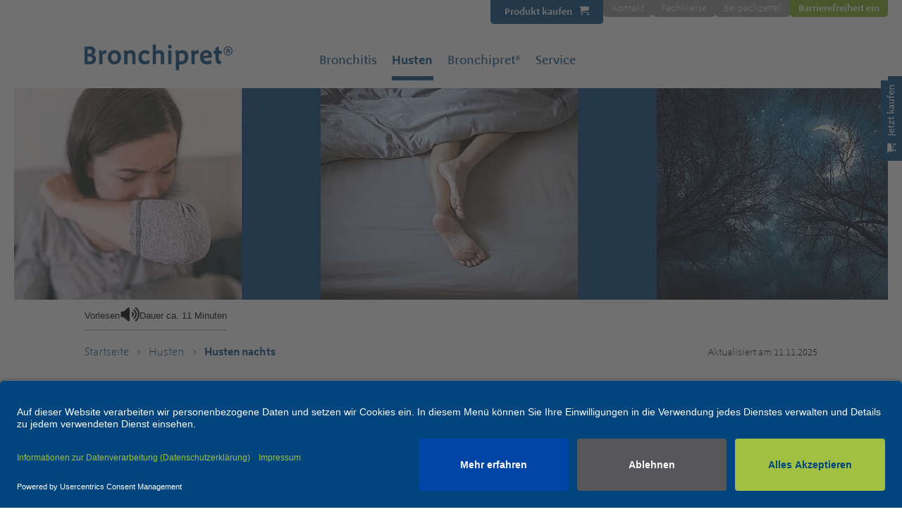

--- FILE ---
content_type: text/html; charset=utf-8
request_url: https://www.bronchipret.de/husten/husten-nachts
body_size: 13702
content:
<!DOCTYPE html> <html lang="de"> <head> <meta charset="utf-8"> <!-- This website is powered by TYPO3 - inspiring people to share! TYPO3 is a free open source Content Management Framework initially created by Kasper Skaarhoj and licensed under GNU/GPL. TYPO3 is copyright 1998-2026 of Kasper Skaarhoj. Extensions are copyright of their respective owners. Information and contribution at https://typo3.org/ --> <meta name="generator" content="TYPO3 CMS"> <meta name="description" content="Bei Bronchitis tritt Husten häufig nachts auf. Was steckt dahinter? Welche anderen Ursachen kann nächtlichen Husten haben? Lesen Sie mehr hier"> <meta name="author" content="Dr. med. Sonia Trowe"> <meta property="og:title" content="Husten in der Nacht: Ursachen und Tipps"> <meta property="og:description" content="Bei Bronchitis tritt Husten häufig nachts auf. Was steckt dahinter? Welche anderen Ursachen kann nächtlichen Husten haben? Lesen Sie mehr hier"> <meta property="og:image" content="https://www.bronchipret.de/fileadmin/_processed_/a/9/csm_Husten_nachts_b69db7086b.jpeg"> <meta property="og:image:url" content="https://www.bronchipret.de/fileadmin/_processed_/a/9/csm_Husten_nachts_b69db7086b.jpeg"> <meta property="og:image:width" content="2000"> <meta property="og:image:height" content="1334"> <meta name="twitter:card" content="summary"> <meta name="twitter:title" content="Husten in der Nacht: Ursachen und Tipps"> <meta name="twitter:description" content="Bei Bronchitis tritt Husten häufig nachts auf. Was steckt dahinter? Welche anderen Ursachen kann nächtlichen Husten haben? Lesen Sie mehr hier"> <meta name="twitter:image" content="https://www.bronchipret.de/fileadmin/_processed_/a/9/csm_Husten_nachts_b69db7086b.jpeg"> <link rel="dns-prefetch" href="//app.usercentrics.eu"/> <link rel="dns-prefetch" href="//api.usercentrics.eu"/> <link rel="preconnect" href="//app.usercentrics.eu"> <link rel="preconnect" href="//api.usercentrics.eu"> <link rel="preload" href="//app.usercentrics.eu/browser-ui/latest/loader.js" as="script"> <script id="usercentrics-cmp" src="https://app.usercentrics.eu/browser-ui/latest/loader.js" data-settings-id="pVGD6JleR" async></script><title>Husten in der Nacht: Ursachen und Tipps</title> <link rel="shortcut icon" type="image/x-icon" href="/fileadmin/templates/bronchipretneu/img/favicon.ico"/> <link rel="apple-touch-icon" sizes="57x57" href="/fileadmin/templates/bronchipretneu/img/apple-touch-icon-57x57.png"> <link rel="apple-touch-icon" sizes="60x60" href="/fileadmin/templates/bronchipretneu/img/apple-touch-icon-60x60.png"> <link rel="apple-touch-icon" sizes="72x72" href="/fileadmin/templates/bronchipretneu/img/apple-touch-icon-72x72.png"> <link rel="apple-touch-icon" sizes="76x76" href="/fileadmin/templates/bronchipretneu/img/apple-touch-icon-76x76.png"> <link rel="apple-touch-icon" sizes="114x114" href="/fileadmin/templates/bronchipretneu/img/apple-touch-icon-114x114.png"> <link rel="apple-touch-icon" sizes="120x120" href="/fileadmin/templates/bronchipretneu/img/apple-touch-icon-120x120.png"> <link rel="apple-touch-icon" sizes="144x144" href="/fileadmin/templates/bronchipretneu/img/apple-touch-icon-144x144.png"> <link rel="apple-touch-icon" sizes="152x152" href="/fileadmin/templates/bronchipretneu/img/apple-touch-icon-152x152.png"> <link rel="apple-touch-icon" sizes="180x180" href="/fileadmin/templates/bronchipretneu/img/apple-touch-icon-180x180.png"> <link rel="icon" type="image/png" href="/fileadmin/templates/bronchipretneu/img/favicon-32x32.png" sizes="32x32"> <link rel="icon" type="image/png" href="/fileadmin/templates/bronchipretneu/img/android-chrome-192x192.png" sizes="192x192"> <link rel="icon" type="image/png" href="/fileadmin/templates/bronchipretneu/img/favicon-96x96.png" sizes="96x96"> <link rel="icon" type="image/png" href="/fileadmin/templates/bronchipretneu/img/favicon-16x16.png" sizes="16x16"> <meta name="viewport" content="width=device-width, initial-scale=1"/> <meta property="og:type" content="website"/> <!-- PRELOADING ASSETS --> <link rel="preload" href="/fileadmin/templates/_global_assets/icons/bionorica_microsites_icons.woff?l6op22" as="font" crossorigin> <link rel="preload" href="/fileadmin/templates/_global_assets/fonts/meganoot-light.woff2" as="font" crossorigin> <link rel="preload" href="/fileadmin/templates/_global_assets/fonts/meganostd-medium.woff2" as="font" crossorigin> <link rel="preload" href="/fileadmin/templates/_global_assets/fonts/meganostd-demibold.woff2" as="font" crossorigin> <link rel="preload" href="/fileadmin/templates/bronchipretneu/css/critical.css" as="style"> <link rel="stylesheet" href="/fileadmin/templates/bronchipretneu/css/critical.css"> <link rel="preload" href="/fileadmin/templates/bronchipretneu/css/slick.css" as="style" onload="this.rel='stylesheet'"> <link rel="preload" href="/fileadmin/templates/bronchipretneu/css/magnific-popup.css" as="style" onload="this.rel='stylesheet'"> <link rel="preload" href="/fileadmin/templates/bronchipretneu/css/style.css?1669278260" as="style" onload="this.rel='stylesheet'"> <!-- END PRELOADING ASSETS --> <script type="text/plain" data-usercentrics="BloomReach">!function(e,n,t,i,r,o){function s(e){if("number"!=typeof e)return e;var n=new Date;return new Date(n.getTime()+1e3*e)}var a=4e3,c="xnpe_async_hide";function p(e){return e.reduce((function(e,n){return e[n]=function(){e._.push([n.toString(),arguments])},e}),{_:[]})}function m(e,n,t){var i=t.createElement(n);i.src=e;var r=t.getElementsByTagName(n)[0];return r.parentNode.insertBefore(i,r),i}function u(e){return"[object Date]"===Object.prototype.toString.call(e)}o.target=o.target||"https://api.exponea.com",o.file_path=o.file_path||o.target+"/js/exponea.min.js",r[n]=p(["anonymize","initialize","identify","getSegments","update","track","trackLink","trackEnhancedEcommerce","getHtml","showHtml","showBanner","showWebLayer","ping","getAbTest","loadDependency","getRecommendation","reloadWebLayers","_preInitialize","_initializeConfig"]),r[n].notifications=p(["isAvailable","isSubscribed","subscribe","unsubscribe"]),r[n].segments=p(["subscribe"]),r[n]["snippetVersion"]="v2.7.0",function(e,n,t){e[n]["_"+t]={},e[n]["_"+t].nowFn=Date.now,e[n]["_"+t].snippetStartTime=e[n]["_"+t].nowFn()}(r,n,"performance"),function(e,n,t,i,r,o){e[r]={sdk:e[i],sdkObjectName:i,skipExperiments:!!t.new_experiments,sign:t.token+"/"+(o.exec(n.cookie)||["","new"])[1],path:t.target}}(r,e,o,n,i,RegExp("__exponea_etc__"+"=([\\w-]+)")),function(e,n,t){m(e.file_path,n,t)}(o,t,e),function(e,n,t,i,r,o,p){if(e.new_experiments){!0===e.new_experiments&&(e.new_experiments={});var l,f=e.new_experiments.hide_class||c,_=e.new_experiments.timeout||a,g=encodeURIComponent(o.location.href.split("#")[0]);e.cookies&&e.cookies.expires&&("number"==typeof e.cookies.expires||u(e.cookies.expires)?l=s(e.cookies.expires):e.cookies.expires.tracking&&("number"==typeof e.cookies.expires.tracking||u(e.cookies.expires.tracking))&&(l=s(e.cookies.expires.tracking))),l&&l<new Date&&(l=void 0);var d=e.target+"/webxp/"+n+"/"+o[t].sign+"/modifications.min.js?http-referer="+g+"&timeout="+_+"ms"+(l?"&cookie-expires="+Math.floor(l.getTime()/1e3):"");"sync"===e.new_experiments.mode&&o.localStorage.getItem("__exponea__sync_modifications__")?function(e,n,t,i,r){t[r][n]="<"+n+' src="'+e+'"></'+n+">",i.writeln(t[r][n]),i.writeln("<"+n+">!"+r+".init && document.writeln("+r+"."+n+'.replace("/'+n+'/", "/'+n+'-async/").replace("><", " async><"))</'+n+">")}(d,n,o,p,t):function(e,n,t,i,r,o,s,a){o.documentElement.classList.add(e);var c=m(t,i,o);function p(){r[a].init||m(t.replace("/"+i+"/","/"+i+"-async/"),i,o)}function u(){o.documentElement.classList.remove(e)}c.onload=p,c.onerror=p,r.setTimeout(u,n),r[s]._revealPage=u}(f,_,d,n,o,p,r,t)}}(o,t,i,0,n,r,e),function(e,n,t){var i;e[n]._initializeConfig(t),(null===(i=t.experimental)||void 0===i?void 0:i.non_personalized_weblayers)&&e[n]._preInitialize(t),e[n].start=function(i){i&&Object.keys(i).forEach((function(e){return t[e]=i[e]})),e[n].initialize(t)}}(r,n,o)}(document,"exponea","script","webxpClient",window,{ target: "https://api.eu1.exponea.com", token: "5ef3d8ae-b53f-11ee-898e-ee6b08219f97", experimental: { non_personalized_weblayers: true }, customer: window.currentUserId, track: { visits: true, }, }); exponea.start(); </script><script type="text/javascript"> document.addEventListener('DOMContentLoaded', function () { fetch('/index.php?eID=createMp3&pid=769', { method: 'GET', headers: { 'Accept': 'application/json' } }) .then(response => { return response.text().then(text => { try { return JSON.parse(text); } catch (e) { throw new Error('Ungültige JSON-Antwort: ' + text); } }); }) .then(data => { if (data.success) { } else { console.error('Fehler:', data.error); } }) .catch(error => { console.error('AJAX Fehler:', error); }); }); </script><link rel="alternate" hreflang="de" href="https://www.bronchipret.de/husten/husten-nachts"/><!-- Meta Pixel Code --> <script type="text/plain" data-usercentrics="Meta Pixel"> !function(f,b,e,v,n,t,s) {if(f.fbq)return;n=f.fbq=function(){n.callMethod? n.callMethod.apply(n,arguments):n.queue.push(arguments)}; if(!f._fbq)f._fbq=n;n.push=n;n.loaded=!0;n.version='2.0'; n.queue=[];t=b.createElement(e);t.async=!0; t.src=v;s=b.getElementsByTagName(e)[0]; s.parentNode.insertBefore(t,s)}(window, document,'script', 'https://connect.facebook.net/en_US/fbevents.js'); fbq('init', '419294143989000'); fbq('track', 'PageView'); </script> <!-- End Meta Pixel Code --> <link rel="canonical" href="https://www.bronchipret.de/husten/husten-nachts"/> </head> <body class=" a11y-button-visible "> <script type="text/javascript"> window.dataLayer = window.dataLayer || []; function gtag() { dataLayer.push(arguments); } gtag("consent", "default", { ad_user_data: "denied", ad_personalization: "denied", ad_storage: "denied", analytics_storage: "denied", wait_for_update: 2000 }); gtag("set", "ads_data_redaction", true); </script> <script type="text/javascript"> (function(w, d, s, l, i) { w[l] = w[l] || []; w[l].push({ 'gtm.start': new Date().getTime(), event: 'gtm.js' }); var f = d.getElementsByTagName(s)[0], j = d.createElement(s), dl = l != 'dataLayer' ? '&l=' + l : ''; j.async = true; j.src = 'https://www.googletagmanager.com/gtm.js?id=' + i + dl; f.parentNode.insertBefore(j, f); })(window, document, 'script', 'dataLayer', 'GTM-K3M9SJ'); </script> <script type="text/javascript"> window.addEventListener("ucEvent", function (e) { if( e.detail && e.detail.event == "consent_status") { var ucAnalyticsService = 'Google Analytics'; var ucAdService = 'Google AdWords Conversion'; if(e.detail.hasOwnProperty(ucAnalyticsService) && e.detail.hasOwnProperty(ucAdService)) { gtag("consent", "update", { ad_storage: e.detail[ucAdService] ? 'granted':'denied', ad_user_data: e.detail[ucAdService] ? 'granted':'denied', ad_personalization: e.detail[ucAdService] ? 'granted':'denied', analytics_storage: e.detail[ucAnalyticsService] ? 'granted':'denied' }); } else { if(e.detail.hasOwnProperty(ucAdService)) { gtag("consent", "update", { ad_storage: e.detail[ucAdService] ? 'granted':'denied', ad_user_data: e.detail[ucAdService] ? 'granted':'denied', ad_personalization: e.detail[ucAdService] ? 'granted':'denied' }); } if(e.detail.hasOwnProperty(ucAnalyticsService)) { gtag("consent", "update", { analytics_storage: e.detail[ucAnalyticsService] ? 'granted':'denied' }); } } } }); </script> <a href="#main" class="jump-to-element jump-to-element-content" aria-label="Zum Inhalt springen">Zum Inhalt springen</a> <a href="#nav-main" class="jump-to-element jump-to-element-nav" aria-label="Zum Hauptmenu springen">Zum Hauptmenu springen</a> <header> <div class="header"> <div class="body"> <nav><div class="nav-meta" aria-label="Meta-Navigation"><button id="btn-high-contrast" class="meta-tab meta-high-contrast">Barrierefreiheit ein</button><a href="/produkt-kaufen" class="meta-tab meta-conversion product-bronchipret hide-on-tablet hide-on-mobile">Produkt kaufen</a><a href="/service/kontakt" class="meta-tab meta-contact">Kontakt</a><a href="https://fachkreise.bionorica.de/bronchipret/" target="_blank" class="meta-tab meta-fields hide-on-tablet hide-on-mobile" rel="noreferrer">Fachkreise</a><a href="/beipackzettel" class="meta-tab meta-insert hide-on-tablet hide-on-mobile">Beipackzettel</a></div></nav> <button class="off-canvas__toggle" aria-label="Hauptmenü öffnen"> <span class="off-canvas__toggle-icon" aria-hidden="true"></span> </button><a href="/" class="logo"><img class="hide-on-desktop" src="/fileadmin/templates/bronchipretneu/img/logo-bronchipret-white.svg" alt="Bronchipret&#0174;" width="130" height="23"/><img class="hide-on-tablet hide-on-mobile" src="/fileadmin/templates/bronchipretneu/img/logo-bronchipret.svg" alt="Bronchipret&#0174;" width="210" height="37"/></a><nav><ul id="nav-main" aria-label="Hauptnavigation" class="nav-main"><li class="nav-main__item nav-main__parent nav-main__page-" data-menu="759"><a href="/bronchitis" class="nav-main__link" aria-haspopup="true">Bronchitis</a><ul id="submenu-{field:uid}" class="nav-main__sub-menu level-2"><li class="sub-menu__item" data-menu="756"><a href="/bronchitis/akute-bronchitis" class="nav-main__link">Akute Bronchitis</a></li><li class="sub-menu__item" data-menu="771"><a href="/bronchitis/bronchitis-ansteckung" class="nav-main__link">Bronchitis Ansteckung</a></li><li class="sub-menu__item" data-menu="763"><a href="/bronchitis/bronchitis-symptome" class="nav-main__link">Bronchitis Symptome</a></li><li class="sub-menu__item" data-menu="765"><a href="/bronchitis/bronchitis-behandlung" class="nav-main__link">Bronchitis Behandlung</a></li><li class="sub-menu__item" data-menu="767"><a href="/bronchitis/bronchitis-medikamente" class="nav-main__link">Bronchitis Medikamente</a></li><li class="sub-menu__item" data-menu="1407"><a href="/bronchitis/antibiotika-bei-bronchitis" class="nav-main__link">Antibiotika bei Bronchitis</a></li><li class="sub-menu__item" data-menu="762"><a href="/bronchitis/bronchitis-hausmittel" class="nav-main__link">Bronchitis Hausmittel</a></li><li class="sub-menu__item" data-menu="764"><a href="/bronchitis/bronchitis-bei-kindern" class="nav-main__link">Bronchitis bei Kindern</a></li><li class="sub-menu__item" data-menu="1299"><a href="/bronchitis/verschleppte-bronchitis" class="nav-main__link">Verschleppte Bronchitis</a></li></ul><button class="nav-main__toggle-sub" aria-label="Untermenü anzeigen"><span></span></button></li><li class="nav-main__item nav-main__parent nav-main__item--active nav-main__page-" data-menu="758"><a href="/husten" class="nav-main__link" aria-haspopup="true" aria-current="page">Husten</a><ul id="submenu-{field:uid}" class="nav-main__sub-menu level-2"><li class="sub-menu__item" data-menu="766"><a href="/husten/husten-ursachen" class="nav-main__link">Husten Ursachen</a></li><li class="sub-menu__item" data-menu="768"><a href="/husten/trockener-husten" class="nav-main__link">Trockener Husten</a></li><li class="sub-menu__item" data-menu="1392"><a href="/husten/husten-hilfe" class="nav-main__link">Husten Hilfe</a></li><li class="sub-menu__item" data-menu="1243"><a href="/husten/hustensaft" class="nav-main__link">Hustensäfte: Schleimlöser vs. Hustenstiller</a></li><li class="sub-menu__item" data-menu="1266"><a href="/husten/husten-mit-auswurf" class="nav-main__link">Husten mit Auswurf</a></li><li class="sub-menu__item sub-menu__item--active" data-menu="769"><a href="/husten/husten-nachts" class="nav-main__link" aria-current="page">Husten nachts</a></li><li class="sub-menu__item" data-menu="770"><a href="/husten/husten-kind" class="nav-main__link">Husten Kind</a></li></ul><button class="nav-main__toggle-sub" aria-label="Untermenü anzeigen"><span></span></button></li><li class="nav-main__item nav-main__parent nav-main__page-" data-menu="242"><a href="/bronchipret" class="nav-main__link" aria-haspopup="true">Bronchipret®</a><ul id="submenu-{field:uid}" class="nav-main__sub-menu level-2"><li class="sub-menu__item" data-menu="643"><a href="/bronchipret/bronchipret-tropfen" class="nav-main__link">Bronchipret Tropfen</a></li><li class="sub-menu__item" data-menu="644"><a href="/bronchipret/bronchipret-saft-te" class="nav-main__link">Bronchipret Saft TE</a></li><li class="sub-menu__item" data-menu="645"><a href="/bronchipret/bronchipret-tp-filmtabletten" class="nav-main__link">Bronchipret TP Filmtabletten</a></li><li class="sub-menu__item" data-menu="646"><a href="/bronchipret/bronchipret-pastillen" class="nav-main__link">Bronchipret Pastillen</a></li><li class="sub-menu__item" data-menu="304"><a href="/bronchipret/bronchipret-wirkung" class="nav-main__link">Bronchipret Wirkweise</a></li><li class="sub-menu__item" data-menu="305"><a href="/bronchipret/bronchipret-anwendung" class="nav-main__link">Anwendung</a></li></ul><button class="nav-main__toggle-sub" aria-label="Untermenü anzeigen"><span></span></button></li><li class="nav-main__item nav-main__parent nav-main__page-" data-menu="244"><a href="/service" class="nav-main__link" aria-haspopup="true">Service</a><ul id="submenu-{field:uid}" class="nav-main__sub-menu level-2"><li class="sub-menu__item" data-menu="340"><a href="/service/haeufige-fragen" class="nav-main__link">Häufige Fragen</a></li><li class="sub-menu__item" data-menu="341"><a href="/service/infobroschuere" class="nav-main__link">Infobroschüre</a></li><li class="sub-menu__item" data-menu="664"><a href="/service/erstattung" class="nav-main__link">Erstattung von Bronchipret®</a></li><li class="sub-menu__item" data-menu="342"><a href="/service/glossar" class="nav-main__link">Glossar</a></li><li class="sub-menu__item" data-menu="255"><a href="/service/kontakt" class="nav-main__link">Kontakt</a></li></ul><button class="nav-main__toggle-sub" aria-label="Untermenü anzeigen"><span></span></button></li></ul></nav> </div> </div> </header> <main id="main"> <div id="container" class="container"> <div class="content"> <div class="page-title"> <div class="header-image"> <picture> <source srcset="/fileadmin/templates/bronchipretneu/img/Update_10_2020/Header_mobil/header_husten_nachts_mobil.jpg" media="(max-width: 480px)"> <source srcset="/fileadmin/templates/bronchipretneu/img/Update_10_2020/Header_mobil/header_husten_nachts_mobil.jpg" media="(max-width: 720px)"> <source srcset="/fileadmin/templates/bronchipretneu/img/Update_10_2020/Header_mobil/header_husten_nachts_mobil.jpg" media="(max-width: 991px)"> <source srcset="/fileadmin/_processed_/c/5/csm_header_husten_nachts_desktop_3b73fb950a.jpg" media="(min-width: 992px)"> <img rel="preload" fetchpriority="high" src="/fileadmin/_processed_/c/5/csm_header_husten_nachts_desktop_88152f2f48.jpg" alt="Header Husten nachts" width="1240" height="300"> </picture> </div> </div> <div class="tts-player"> <button id="ttsButton" class="tts-button"> <span id="ttsButtonLabel" class="tts-button__label">Vorlesen</span> <span class="tts-button__icon"></span> <span id="ttsButtonDuration" class="tts-button__duration"></span> <div id="ttsProgressBar" class="tts-progress-bar"> <div id="ttsProgressBarLabel" class="tts-progress-bar__label"></div> <div id="ttsProgressBarFill" class="tts-progress-bar__fill"></div> </div> </button> <audio preload="metadata" controls id="ttsPlayer"><source src="/fileadmin/tts/tts_769_20251128_0954.mp3" type="audio/mpeg"></audio> </div> <div class="content__meta"> <nav aria-label="Breadcrumbs"><ol class="breadcrumbs"><li id="nav-236" class="breadcrumbs__item"><a href="/" class="breadcrumbs__link" aria-label="Startseite">Startseite</a></li><li id="nav-758" class="breadcrumbs__item"><a href="/husten" class="breadcrumbs__link" aria-label="Husten">Husten</a></li><li id="nav-769" class="breadcrumbs__item breadcrumbs__current" aria-current="page">Husten nachts</li></ol></nav><script type="application/ld+json">{"@context":"https:\/\/schema.org","@type":"BreadcrumbList","itemListElement":[{"@type":"ListItem","position":0,"name":"Startseite","item":"https:\/\/www.bronchipret.de\/"},{"@type":"ListItem","position":1,"name":"Husten","item":"https:\/\/www.bronchipret.de\/husten"},{"@type":"ListItem","position":2,"name":"Husten nachts","item":"https:\/\/www.bronchipret.de\/husten\/husten-nachts"}]}</script> <div class="date-last-change">Aktualisiert am 11.11.2025</div> <script type="application/ld+json"> {"@context":"https:\/\/schema.org","@type":"Article","dateModified":"2025-11-11","headline":"Husten in der Nacht: Ursachen und Tipps","author":{"@type":"Organization","name":"Bionorica SE"}} </script> </div> <div class="inner"> <div id="c16280" class="frame frame-default frame-type-html frame-layout-0"><h1>Husten in der Nacht: Ursachen und Tipps</h1><p style="margin-top:20px; font-size:16px;">Autorin: <span itemprop="author" itemscope itemtype="http://schema.org/Person"><a class="autor" rel="autor" itemprop="url" href="https://twitter.com/TroweDr?s=09" target="_blank"><span itemprop="honorificPrefix">Dr</span>. med. <span itemprop="name">Sonia Trowe</span>, <span itemprop="jobTitle">Medizinjournalistin</span></a></span></p></div> <div id="c11996" class="frame frame-default frame-type-textpic frame-layout-0"><div class="ce-textpic ce-center ce-above"></div></div> <div id="c11997" class="frame frame-default frame-type-textpic frame-layout-0"><div class="ce-textpic ce-center ce-above"><div class="ce-bodytext"><p>Bei einer akuten Bronchitis oder Erkältung ist der Husten oft trocken und tritt häufig in der Nacht und am Morgen auf. Was steckt hinter diesem Phänomen und was kann man dagegen tun? Welche anderen Ursachen kann trockener, nächtlicher Reizhusten haben?</p><div class="highlight-box"><p><strong>Erfahren Sie auf dieser Seite mehr zu folgenden Themen:</strong></p><p><a href="#c11998">1.&nbsp;Warum hat man nachts einen verstärkten Hustenreiz?</a></p><p><a href="#c11999">2.&nbsp;Welche Ursachen kann nächtlicher Husten bei Erwachsenen außer Bronchitis noch haben?</a></p><p><a href="#c25900">3.&nbsp;Nächtlicher Husten ohne Erkältung – Was kann das sein?</a></p><p><a href="/husten/husten-nachts-nachts#c13861">4.&nbsp;Was kann hinter nächtlichem Husten bei Kindern stecken</a></p><p><a href="#c12001">5.&nbsp;Was hilft gegen Husten in der Nacht? – Tipps für einen guten Schlaf</a></p></div></div></div></div> <div id="c11998" class="frame frame-default frame-type-textpic frame-layout-0"><header><h2 class=""> Warum hat man nachts einen verstärkten Hustenreiz? </h2></header><div class="ce-textpic ce-center ce-above"><div class="ce-bodytext"><p>Wenn jemand unter einer akuten Bronchitis leidet und insbesondere in der Nacht verstärkt husten muss, hat das nicht selten folgenden Grund: einen Begleitschnupfen bzw. eine Erkältung.</p><p>Der Husten verstärkt sich dann nachts vor allem durch zwei Faktoren: Zum einen läuft das vermehrt gebildete Nasensekret im Liegen viel leichter in den Rachenraum ab, wo es einen Hustenreiz auslöst. Zum anderen kann eine verstopfte Nase dafür sorgen, dass man nachts verstärkt durch den offenen Mund atmet. Dadurch trocknen die bereits empfindlichen Atemwegsschleimhäute zusätzlich aus, was wiederum eine weitere Reizung der Hustenrezeptoren bedingt.</p></div></div></div> <div id="c11999" class="frame frame-default frame-type-textpic frame-layout-0"><header><h2 class=""> Welche Ursachen kann nächtlicher Husten bei Erwachsenen außer Bronchitis noch haben? </h2></header><div class="ce-textpic ce-center ce-above"><div class="ce-bodytext"><p>Reizhusten, der vor allem nachts auftritt, ist zwar typisch für eine <a href="/bronchitis" target="_top">Bronchitis</a>, er kann aber auch ein Symptom für andere Erkrankungen sein.</p><p><strong>Erkältung</strong></p><p>Auch bei einer klassischen Erkältung tritt oft begleitend ein Husten auf. In der Regel setzt dieser erst im Verlauf der Erkältung ein, hält aber oftmals auch noch lange nach dem Abklingen der restlichen Symptome an. Grund ist meist eine Reizung der Schleimhäute im Rachenraum, die dazu führt, dass auch die Hustenrezeptoren empfindlicher sind und schneller gereizt werden. Die Folge ist ein hartnäckiger, trockener Reizhusten, der auch mal bis zu zwei Wochen andauern kann.</p><p><strong>Covid-19</strong></p><p>Neben Halsschmerzen und Schnupfen gehört auch Husten zu den typischen Symptomen bei Covid-19. Dauer und Verlauf der Erkrankung können stark variieren, deswegen kann auch der Reizhusten mal kürzer, mal länger bestehen bleiben. In der Regel klingen die Beschwerden aber nach einigen Tagen wieder ab. Zeigen die Symptome auch über längere Zeit keine Besserung, sollten diese ärztlich abgeklärt werden.</p></div></div></div> <div class="dce-image"> <a href="/bronchipret/bronchipret-tropfen"> <img width="" height="" class="hide-on-mobile hide-on-tablet" alt="Bronchipret Tropfen Banner" src="/fileadmin/templates/bronchipretneu/img/Header/Bronchipret_Banner_Nacht_Desktop_08012024.jpg"/> </a> <div class="mobile-image hide-on-desktop"> <a href="/bronchipret/bronchipret-tropfen"> <img width="320" height="160" alt="Bronchipret Tropfen Banner" src="/fileadmin/templates/bronchipretneu/img/Header/Bronchipret_Banner_Nacht_Mobil_08012024.jpg"/> </a> </div> </div> <div id="c25900" class="frame frame-default frame-type-textpic frame-layout-0"><header><h2 class=""> Nächtlicher Husten ohne Erkältung – Was kann das sein? </h2></header><div class="ce-textpic ce-center ce-above"><div class="ce-bodytext"><p>Bei Husten wird immer zwischen der produktiven und unproduktiven Form unterschieden. Produktiver Husten bedeutet, dass dabei Schleim abgehustet wird, unproduktiver, also trockener Reizhusten, besteht ohne Schleim. Mediziner sprechen bei dem Schleim manchmal auch von Auswurf.</p><p><strong>Trockener Husten und seine Ursachen</strong></p><p>Hier erfahren Sie mehr zum Thema trockenem Husten: <u><a href="/husten/trockener-husten" target="_top">Trockener Husten: Anzeichen und Ursachen</a></u></p><p>Besteht ein Reizhusten über mehr als acht Wochen ohne Besserung, sprechen Mediziner von einem chronischen Husten. Dann ist meist keine einfache Erkältung mehr die Ursache für den unangenehmen Reizhusten. Aus diesem Grund sollte länger anhaltender Husten immer ärztlich abgeklärt werden.</p><p>Hartnäckiger Husten kann verschiedene Ursachen haben:</p><p>·&nbsp;&nbsp;&nbsp;&nbsp;&nbsp;&nbsp; Asthma bronchiale</p><p>·&nbsp;&nbsp;&nbsp;&nbsp;&nbsp;&nbsp; Allergien (z.&nbsp;B. gegen Pollen oder Hausstaubmilben)</p><p>·&nbsp;&nbsp;&nbsp;&nbsp;&nbsp;&nbsp; chronisch-obstruktive Lungenerkrankung (COPD)</p><p>·&nbsp;&nbsp;&nbsp;&nbsp;&nbsp;&nbsp; Refluxkrankheit (Sodbrennen)</p><p>·&nbsp;&nbsp;&nbsp;&nbsp;&nbsp;&nbsp; Herzschwäche</p><p><strong>Asthma bronchiale</strong></p><p>Asthma ist eine chronisch-entzündliche Erkrankung der Atemwege. Solange sie nicht ausreichend behandelt wird, kommt es neben nächtlichen und morgendlichen Hustenattacken auch zu Symptomen wie Keuchen und Atemnot. Die Atemwege verkrampfen sich häufig aufgrund äußerer Reize, nicht selten kann auch eine Hausstaubmilbenallergie dahinterstecken.</p><p><strong>Allergien</strong></p><p>Reizhusten kann auch infolge einer Allergie auftreten, beispielsweise gegen bestimmte Pollen oder Hausstaubmilben. Meist wird der trockene Husten von weiteren Symptomen wie geröteten, juckenden Augen, einer laufenden Nase oder auch von einem Hautausschlag begleitet.</p><p><strong>COPD</strong></p><p>Hinter dem Begriff chronisch-obstruktive Lungenerkrankung, kurz COPD, verbirgt sich eine chronische Erkrankung der Atemwege, die zu einer zunehmenden Verschlechterung der Lungenfunktion führt. Zu den typischen Symptomen gehört unter anderem auch ein hartnäckiger Reizhusten mit zähem Schleim, der nur schwer abgehustet werden kann – auch nachts. Die häufigste Ursache für die Erkrankung ist langjähriges Rauchen.</p><p><strong>Refluxkrankheit (Sodbrennen)</strong></p><p>Bei der Refluxkrankheit, auch Sodbrennen genannt, fließen übermäßig produzierte Magensäfte im Liegen leichter zurück in die Speiseröhre. Dadurch werden die Atemwegsschleimhäute und somit auch die Hustenrezeptoren gereizt – vor allem nachts.</p><p>In diesem Fall ist zu erwarten, dass eine gezielte Therapie der Refluxkrankheit zum Abklingen des Reizhustens führt.</p><p><strong>Herzschwäche</strong></p><p>Vor allem bei älteren Erwachsenen kann ein nächtlicher, chronischer Husten auch das Anzeichen einer Herzschwäche sein. Im Liegen und durch den Rückstau des Bluts in den Lungenkreislauf wird das Herz stärker belastet. Bei deutlich eingeschränkter Herzleistung kann eine Atemnot hinzukommen.</p><p>Mit einer effektiven Behandlung der Herzerkrankung sollte sich allerdings auch der Reizhusten bessern.</p></div></div></div> <div id="c33957" class="frame frame-default frame-type-shortcut frame-layout-0"><div class="dce-image"><a href="/bronchipret/bronchipret-tropfen" target="_top"><img width="" height="" class="hide-on-mobile hide-on-tablet" alt="Tropfen Banner" src="/fileadmin/templates/bronchipretneu/img/Header/Markenauftritt_neu_10_25/BRO_Tropfen_Header_CFE_1242x300.png"/></a><div class="mobile-image hide-on-desktop"><a href="/bronchipret/bronchipret-tropfen" target="_top"><img width="720" height="250" alt="Tropfen Banner" src="/fileadmin/templates/bronchipretneu/img/Header/Markenauftritt_neu_10_25/BRO_Tropfen_Header_CFE_741x301.png"/></a></div></div></div> <div id="c12000" class="frame frame-default frame-type-textpic frame-layout-0"><header><h2 class=""> Was kann bei Kindern hinter nächtlichem Husten stecken? </h2></header><div class="ce-textpic ce-center ce-below"><div class="ce-bodytext"><p>Wenn Kleinkinder nachts plötzlich einen trockenen, bellenden Husten entwickeln und dieser auch noch von Heiserkeit und Atemnot begleitet wird, spricht das am ehesten für einen Pseudokrupp-Anfall. Es handelt sich hierbei um eine Entzündung des Kehlkopfbereichs und der Stimmbänder, die meist durch Viren hervorgerufen wird. Genaueres zu diesem Krankheitsbild und anderen möglichen Auslösern für nächtliches Husten bei Kindern erfahren Sie hier: <u><a href="/husten/husten-kind" target="_top">Husten beim Kind.</a></u></p><p>Bei Kindern mit einer Allergie muss bei nächtlichem Reizhusten allerdings immer auch an Asthma gedacht werden.</p></div><div class="ce-gallery" data-ce-columns="1" data-ce-images="1"><div class="ce-outer"><div class="ce-inner"><div class="ce-row"><div class="ce-column"><figure class="image"><img class="image-embed-item" alt="Kleines Kind nachts am Fenster" src="/fileadmin/_processed_/c/6/csm_Kleines_Kind_am_Fenster_Nachts_comp_ca1264d5f4.jpg" width="300" height="199" loading="lazy"/></figure></div></div></div></div></div></div></div> <div id="c12001" class="frame frame-default frame-type-textpic frame-layout-0"><header><h2 class=""> Was hilft gegen Husten in der Nacht? – Tipps für einen guten Schlaf </h2></header><div class="ce-textpic ce-center ce-above"><div class="ce-bodytext"><p>Wenn es sich bei dem nächtlichen Husten um ein Begleitsymptom der akuten Bronchitis handelt, gibt es mehrere Maßnahmen, die für eine Linderung der Beschwerden und folglich für einen erholsameren Schlaf sorgen können.</p><p><strong>Tipps gegen Husten in der Nacht:</strong></p><ul><li>Sorgen Sie für ein gesundes Raumklima und erhöhen Sie die Luftfeuchtigkeit in den Schlafräumen. Durch regelmäßiges Stoßlüften am Tag in Kombination mit dem Aufhängen eines feuchten Handtuches zum Abend wirken Sie der trockenen Luft und somit dem Austrocknen Ihrer gereizten Schleimhäute effektiv entgegen.</li><li>Achten Sie auf eine erhöhte Schlafposition, das erleichtert Ihnen das Atmen und sorgt für ein besseres Abfließen des Schleims. Stellen Sie dafür das Kopfteil Ihres Bettes hoch oder verwenden Sie einfach zwei Kissen. &nbsp;</li><li>Unterstützen Sie Ihren Körper mit pflanzlichen Arzneimitteln. Inhaltsstoffe wie Thymian, Efeu und Primel bekämpfen nicht nur die Entzündungsbeschwerden in den Bronchien und wirken schleimlösend, sondern beruhigen auch den produktiven Husten, ohne den natürlichen Hustenreflex zu unterdrücken.&nbsp;Zu diesen pflanzlichen Arzneimitteln zählt auch <a href="/bronchipret" target="_top"><u>Bronchipret®</u></a>. Es kann abends eingenommen werden und dadurch auch nachts seine positive Wirkung entfalten.</li></ul><p>Auch das Inhalieren, ein warmes Erkältungsbad oder andere <a href="/bronchitis/bronchitis-hausmittel" target="_top">Bronchitis&nbsp;Hausmittel</a>, wie bestimmte Kräutertee-Zubereitungen zum Abend können für eine Linderung des Hustens und so für besseren Schlaf sorgen.&nbsp;</p><p>Weitere wertvolle Tipps finden Sie zudem hier: <a href="/husten/husten-hilfe" target="_top">Husten Hilfe</a>.</p></div></div></div> <div id="c18671" class="frame frame-default frame-type-textpic frame-layout-0"><div class="ce-textpic ce-center ce-above"><div class="ce-bodytext"><h2><strong>Wichtige Fragen und Antworten auf einen Blick</strong></h2></div></div></div> <div class="intext-accordion accordion colored" aria-label=""> <details id="c18760" aria-expanded="false" aria-label="Warum kommt der Husten nachts?"> <summary>Warum kommt der Husten nachts?</summary> <div id="c18761" class="frame frame-default frame-type-textpic frame-layout-0"><div class="ce-textpic ce-center ce-above"><div class="ce-bodytext"><p>In der Nacht ist Reizhusten oft besonders unangenehm und der Hustenreiz gefühlt auch stärker als tagsüber. Das hat meist mehrere Gründe. Zum einen liegt man nachts beim Schlafen. In dieser Position fließt Schleim und Sekret aus Nase und Nasennebenhöhlen verstärkt in den Nasen-Rachen-Raum und kann dort die Hustenrezeptoren reizen.</p><p>Zum anderen liegt bei trockenem Husten häufig auch ein begleitender Schnupfen vor. Die verstopfte Nase führt dazu, dass man nachts vor allem durch den Mund atmet. Dadurch trocknen die ohnehin gereizten Schleimhäute im Mund- und Rachenraum schneller aus und der Reizhusten wird stärker.</p><p>Ein weiterer Faktor ist psychisch bedingt. Wenn man nachts im Dunkeln im Bett liegt und alles still ist, ist man weniger abgelenkt als tagsüber und nimmt den Hustenreiz somit verstärkt wahr.</p></div></div></div> <button class="btn btn-close icon icon-cross" onclick="this.parentElement.removeAttribute('open')" aria-label="Details Warum kommt der Husten nachts? schließen"></button> </details> <details id="c18762" aria-expanded="false" aria-label="Was tun bei starkem Husten in der Nacht?"> <summary>Was tun bei starkem Husten in der Nacht?</summary> <div id="c18763" class="frame frame-default frame-type-textpic frame-layout-0"><div class="ce-textpic ce-center ce-above"><div class="ce-bodytext"><p>Hartnäckiger Husten ist unangenehm und führt vor allem nachts dazu, dass wichtiger Schlaf und somit Erholung für den Körper ausbleiben. Mit ein paar einfachen Hinweisen, können Sie versuchen, nächtliche Hustenattacken ein wenig zu lindern:</p><p>·&nbsp;&nbsp;&nbsp;&nbsp;&nbsp;&nbsp; <strong>Erhöhter Oberkörper:</strong> Durch die erhöhte Liegeposition wird die Nasenatmung erleichtert und es fließt weniger Sekret in den gereizten Rachenraum.</p><p>·&nbsp;&nbsp;&nbsp;&nbsp;&nbsp;&nbsp; <strong>Gute Luft:</strong> Trockenes Raumklima kann die Schleimhäute der Atemwege zusätzlich reizen, daher sollte die Luftfeuchtigkeit im Schlafzimmer erhöht werden.</p><p>·&nbsp;&nbsp;&nbsp;&nbsp;&nbsp;&nbsp; <strong>Pflanzliche Arzneimittel vor dem Schlafengehen:</strong> Damit man sich nachts gut erholen kann, können pflanzliche Arzneimittel wie z.B. <a href="/bronchipret" target="_top">Bronchipret®</a> auch abends eingenommen werden. So kann sich der Körper besser erholen.</p></div></div></div> <button class="btn btn-close icon icon-cross" onclick="this.parentElement.removeAttribute('open')" aria-label="Details Was tun bei starkem Husten in der Nacht? schließen"></button> </details> <details id="c18764" aria-expanded="false" aria-label="Welche Hausmittel bei Husten in der Nacht?"> <summary>Welche Hausmittel bei Husten in der Nacht?</summary> <div id="c18765" class="frame frame-default frame-type-textpic frame-layout-0"><div class="ce-textpic ce-center ce-above"><div class="ce-bodytext"><p>Bei nächtlichem Husten können Sie auch einige bewährte Hausmittel ausprobieren. Die Wirkung ist zwar nicht wissenschaftlich belegt, viele Betroffene greifen aber gerne auf die einfachen Hilfsmittel zur Linderung der typischen Hustenbeschwerden zurück.</p><p>Zu den beliebtesten Hausmitteln bei Husten in der Nacht gehören:</p><p>·&nbsp;&nbsp;&nbsp;&nbsp;&nbsp;&nbsp; Inhalieren vor dem Schlafengehen (ätherische Öle helfen vor allem bei Schnupfen und Nasennebenhöhlenentzündungen, aber auch bei Reizhusten)</p><p>·&nbsp;&nbsp;&nbsp;&nbsp;&nbsp;&nbsp; warme Kartoffelwickel (die gekochten Kartoffeln spenden Wärme)</p><p>·&nbsp;&nbsp;&nbsp;&nbsp;&nbsp;&nbsp; Zwiebeln mit Honig (die Inhaltsstoffe haben entzündungshemmende und antibakterielle Eigenschaften)</p><p>Mehr zu Hausmitteln bei Husten und Bronchitis bei Kindern und Erwachsenen finden Sie hier: <u><a href="/bronchitis/bronchitis-hausmittel" target="_top">Bronchitis Hausmittel</a></u></p></div></div></div> <button class="btn btn-close icon icon-cross" onclick="this.parentElement.removeAttribute('open')" aria-label="Details Welche Hausmittel bei Husten in der Nacht? schließen"></button> </details> <details id="c25901" aria-expanded="false" aria-label="Wie schlafen bei Reizhusten in der Nacht?"> <summary>Wie schlafen bei Reizhusten in der Nacht?</summary> <div id="c25902" class="frame frame-default frame-type-textpic frame-layout-0"><div class="ce-textpic ce-center ce-above"><div class="ce-bodytext"><p>Ruhe ist wichtig, vor allem bei hustengeplagten Betroffenen, deren Abwehrsystem die unangenehmen Krankheitserreger bekämpfen muss. Doch wie soll man bei den nächtlichen Hustenattacken erholsam schlafen?</p><p>Etwas Linderung verschafft eine Schlafposition mit erhöhtem Oberkörper. Außerdem sollte die Luft im Schlafzimmer nicht zu warm und eher etwas feuchter sein. Packen Sie sich abends warm ein, damit Sie auf keinen Fall frieren, aber auch nicht so warm, dass Ihr Körper in der Nacht zu viel schwitzen muss. Bei starkem Reizhusten hilft auch ein Hustensaft vor dem Zubettgehen.</p></div></div></div> <button class="btn btn-close icon icon-cross" onclick="this.parentElement.removeAttribute('open')" aria-label="Details Wie schlafen bei Reizhusten in der Nacht? schließen"></button> </details> </div> <div id="c17853" class="frame frame-default frame-type-textpic frame-layout-0"><div class="ce-textpic ce-center ce-above"><div class="ce-bodytext"><p class="footnote"><strong>Quelle</strong></p><p class="footnote">Akuter und chronischer Husten (S3-Leitlinie) (2021). Deutsche Gesellschaft für Allgemeinmedizin und Familienmedizin (DEGAM). AWMF-Registernr.: 053-013 und 11.&nbsp;|&nbsp;Esakandari, H., Nabi-Afjadi, M., Fakkari-Afjadi, J., Farahmandian, N., Miresmaeili, S. M., &amp; Bahreini, E. (2020): A comprehensive review of COVID-19 characteristics, in: Biological procedures online, Bd. 22, Nr. 19, doi:10.1186/s12575-020-00128-2. |Herold, G. et al. (2017): Innere Medizin, Köln, Deutschland: Dr. Gerd Herold.</p><p class="footnote"><strong>Bildnachweis</strong></p><p class="footnote">Adobe Stock: Maridav | Adobe Stock: gballgiggs | Adobe Stock: Sondem | Adobe Stock: JenkoAtaman | Adobe Stock: veronica | Adobe Stock: bnenin</p></div></div></div> <div id="c24807" class="frame frame-default frame-type-shortcut frame-layout-0"></div> <div id="c34304" class="frame frame-default frame-type-shortcut frame-layout-0"><div class="author-card"><div class="author-card__legend">Autor/-in unseres Artikels</div><div class="author-card__content"><div class="author-card__picture"><a href="https://www.navigator-medizin.de/wir-ueber-uns/unsere-medizinische-redaktion/dr-med-sonia-trowe.html"><img src="https://www.navigator-medizin.de/wir-ueber-uns/images/medizinische-redaktion/dr-med-sonja-trowe.png" alt="Dr. med. Sonia Trowe, Medizinjournalistin" title="Dr. med. Sonia Trowe, Medizinjournalistin"/></a></div><div class="author-card__name"><a href="https://www.navigator-medizin.de/wir-ueber-uns/unsere-medizinische-redaktion/dr-med-sonia-trowe.html" title="Dr. med. Sonia Trowe, Medizinjournalistin" class="author-card__name-link">Dr. med. Sonia Trowe</a><div class="author-card__position">Medizinjournalistin</div></div><div class="author-card__resume"><div class="author-card__period"><div class="author-card__period-heading">Studium:</div><ul><li>Medizinische Hochschule Hannover (MHH)</li></ul></div><div class="author-card__period"><div class="author-card__period-heading">Berufliche Stationen:</div><ul><li>BG Klinikum Hamburg, iDerm, Dermatologische Gemeinschaftspraxis in Hamburg</li></ul></div></div><a href="https://www.navigator-medizin.de/wir-ueber-uns/unsere-medizinische-redaktion/dr-med-sonia-trowe.html" title="Dr. med. Sonia Trowe, Medizinjournalistin" class="author-card__link">mehr Informationen ➚</a></div></div><div class="author-card"><div class="author-card__legend">Medizinische Prüfung des Artikels</div><div class="author-card__content"><div class="author-card__picture"><a href="https://www.navigator-medizin.de/wir-ueber-uns/unsere-medizinische-redaktion/dr-med-monika-steiner.html"><img src="https://www.navigator-medizin.de/wir-ueber-uns/images/dr-med-monika-steiner-navigator-medizin-teaser.jpeg" alt="Dr. med. Monika Steiner, Medizinjournalistin" title="Dr. med. Monika Steiner, Medizinjournalistin"/></a></div><div class="author-card__name"><div class="author-card__overline">Medizinisch geprüft von</div><a href="https://www.navigator-medizin.de/wir-ueber-uns/unsere-medizinische-redaktion/dr-med-monika-steiner.html" title="Dr. med. Monika Steiner, Medizinjournalistin" class="author-card__name-link">Dr. med. Monika Steiner</a><div class="author-card__position">Medizinjournalistin</div></div><div class="author-card__resume"><div class="author-card__period"><div class="author-card__period-heading">Studium:</div><ul><li>Rheinische Friedrich-Wilhelms-Universität, Bonn</li></ul></div><div class="author-card__period"><div class="author-card__period-heading">Berufliche Stationen:</div><ul><li>Leitung Medizin-Online / Chefredakteurin Springer Nature</li><li>Medizinische Gutachterin für ärztliche CME-Fortbildung</li></ul></div></div><a href="https://www.navigator-medizin.de/wir-ueber-uns/unsere-medizinische-redaktion/dr-med-monika-steiner.html" title="Dr. med. Monika Steiner, Medizinjournalistin" class="author-card__link">mehr Informationen ➚</a></div></div></div> <div class="teasers"> <div class="teaser"><a href="/husten/husten-kind"><span class="title">Husten Kind</span><span class="image-link"><img loading="lazy" alt="Kleines Mädchen hustet" src="/fileadmin/templates/bronchipretneu/img/Update_10_2020/Teaserbox/Kleines_Maedchen_hustet_in_die_Ellbogen.jpeg"/></span><div class="text-wrap"><p>Husten beim Kind? Husten ist bei Kindern und Kleinkindern keine Seltenheit. Das kann für Eltern oft beunruhigend sein. Welche Ursachen Husten bei Kindern haben kann, was Sie am besten tun können und ab wann Ihr Kind zum Arzt sollte, erfahren Sie hier.</p><span class="cta-more">Hier weiterlesen</span></div></a></div> <div class="teaser"><a href="/husten/trockener-husten"><span class="title">Trockener Husten</span><span class="image-link"><img loading="lazy" alt="Frau hustet in Armbeuge" src="/fileadmin/templates/bronchipretneu/img/Update_10_2020/Teaserbox/Frau_mit_Schal_hustet_in_den_Ellbogen.jpeg"/></span><div class="text-wrap"><p>Trockener oder unproduktiver Husten (ohne Auswurf) bedeutet, dass dabei kein Schleim abgehustet wird. Wie äußert sich so ein unproduktiver Husten? Wann tritt trockener und wann produktiver Husten auf? Und ist trockener Husten gleich Reizhusten?</p><span class="cta-more">Hier weiterlesen</span></div></a></div> <div class="teaser"><a href="/husten/husten-hilfe" target="_top"><span class="title">Husten Hilfe</span><span class="image-link"><img loading="lazy" alt="Natürliche Hilfsmittel bei Husten" src="/fileadmin/templates/bronchipretneu/img/Header/Husten-hilfe_teaser.jpg"/></span><div class="text-wrap"><p>Was kann man tun, um den typischen Erkältungshusten zu lindern? Hier finden Sie bewährte Selbsthilfemaßnahmen und pflanzliche Unterstützung für eine schnellere Genesung.</p><span class="cta-more">Hier weiterlesen</span></div></a></div> </div> </div> <section class="bg-grey seals-section"> <div class="seals"> <div class="seal"> <div class="seal-image"> <img title="© Europäisches Wirtschaftsforum e.V. (EWIF- WIR EIGENTÜMERUNTERNEHMER), Hochschule für angewandtes Management (HAM) und Gipfelforum" alt="Siegel Der Bayerische Mittelstandspreis 2021" src="/fileadmin/_processed_/1/0/csm_Bayerischen-Mittelstandspreis_Microsite_05a0e802d5.png" width="90" height="90"/> </div> </div> <div class="seal"> <div class="seal-image"> <img title="© Eurecon Verlag GmbH" alt="Siegel Die Goldene Tablette®" src="/fileadmin/_processed_/6/9/csm_Die_Goldene_Tablette_Microsite_bc90680175.png" width="144" height="90"/> </div> </div> <div class="seal"> <div class="seal-image"> <img title="© Stifterverband" alt="Siegel Innovativ durch Forschung" src="/fileadmin/_processed_/e/1/csm_Innovativ_durch_Forschung_Microsite_1e5553e321.png" width="90" height="90"/> </div> </div> </div> </section> </div> <noscript> </noscript> </div> <div class="flyouts"> <a href="/produkt-kaufen" class="flag-conversion product-bronchipret"><span>Jetzt kaufen</span></a> <div class="advisor"> <button class="btn-close" aria-label="Flyout schließen"></button> <div class="flag"><span>Infobroschüre</span></div> <div class="nano"> <div class="nano-content"> <div id="c2009" class="frame frame-default frame-type-text frame-layout-0"><p><span style="font-size: 12px; ">Weitere Informationen zum Thema "Husten und Bronchitis" finden Sie hier zum downloaden</span></p><h3><a href="/fileadmin/templates/bronchipretneu/pdf/Bronchipret-Patienteninfoheft_2018.pdf" target="_blank" class="download">Bronchipret<sup>®</sup> Infobroschüre</a></h3></div> </div> </div> </div> </div> </main> <footer> <div class="footer"> <div class="body"> <a href="http://www.bionorica.de" target="_blank" class="logo" rel="noreferrer"><img src="/fileadmin/templates/bronchipretneu/img/logo-bionorica-white.png" width="141" height="37" alt="Logo Bionorica SE" ></a> <button class="btn-top btn-top--hidden" aria-label="Zurück an den Seitenanfang"> <span class="icon icon-chevron-round-right" aria-hidden="true"></span> </button><div class="social" data-prefix="Bronchipret®" data-title="Husten nachts" data-description="Bei Bronchitis tritt Husten häufig nachts auf. Was steckt dahinter? Welche anderen Ursachen kann nächtlichen Husten haben? Lesen Sie mehr hier"></div><nav><ul class="footer-navi"><li id="footer-menu-item-250"><a href="/service/kontakt">Kontakt</a></li><li id="footer-menu-item-326"><a href="/service/impressum">Impressum</a></li><li id="footer-menu-item-327"><a href="/service/datenschutzerklaerung">Datenschutzerklärung</a></li><li id="footer-menu-item-961"><a href="/datenschutzerklaerung/pflichtangaben">Pflichtangaben</a></li><li id="footer-menu-item-1447"><a href="/barrierefreiheit">Barrierefreiheit</a></li><li><a href="#" onClick="UC_UI.showSecondLayer();">Cookie-Einstellungen</a></li></ul></nav> </div> </div> </footer> <span id="hidden-data" style="display: none;" data-finder-pid="252"></span> <script src="/fileadmin/templates/bronchipretneu/js/jquery-1.11.1.min.js?1579775195"></script> <script src="/fileadmin/templates/bronchipretneu/js/jquery-ui.min.js?1579775195"></script> <script src="/fileadmin/templates/bronchipretneu/js/jquery.magnific-popup.js?1579775195"></script> <script src="/_assets/1e5a7d2640e6df765f100af1385b959e/JavaScript/bno-survey.js?1662469100"></script> <script src="/fileadmin/templates/global/js/functions.js?1768570816"></script> <script src="/fileadmin/templates/bronchipretneu/js/tracking.js?1579775195"></script> <script src="/fileadmin/templates/bronchipretneu/js/functions.js?1760430352"></script> <script src="/fileadmin/templates/bronchipretneu/js/app.js?1701342569"></script> <script type="text/plain" data-usercentrics="Google Maps" src="//maps.googleapis.com/maps/api/js?key=AIzaSyBkMLczS9XgSreUskRFrhAJyf3zkaAcKeA&language=de&libraries=places"></script> </body> </html>

--- FILE ---
content_type: text/css; charset=utf-8
request_url: https://www.bronchipret.de/fileadmin/templates/bronchipretneu/css/critical.css
body_size: 10011
content:
/* Slider */
.slick-slider {
  position: relative;
  display: block;
  -webkit-box-sizing: border-box;
          box-sizing: border-box;
  -webkit-touch-callout: none;
  -webkit-user-select: none;
  -moz-user-select: none;
  -ms-user-select: none;
  user-select: none;
  -ms-touch-action: pan-y;
  touch-action: pan-y;
  -webkit-tap-highlight-color: transparent;
}

.slick-list {
  position: relative;
  overflow: hidden;
  display: block;
  margin: 0;
  padding: 0;
}
.slick-list:focus {
  outline: none;
}
.slick-list.dragging {
  cursor: pointer;
  cursor: hand;
}

.slick-slider .slick-track,
.slick-slider .slick-list {
  -webkit-transform: translate3d(0, 0, 0);
  transform: translate3d(0, 0, 0);
}

.slick-track {
  position: relative;
  left: 0;
  top: 0;
  display: block;
  margin-left: auto;
  margin-right: auto;
}
.slick-track:before, .slick-track:after {
  content: "";
  display: table;
}
.slick-track:after {
  clear: both;
}
.slick-loading .slick-track {
  visibility: hidden;
}

.slick-slide {
  float: left;
  height: 100%;
  min-height: 1px;
  display: none;
}
[dir=rtl] .slick-slide {
  float: right;
}
.slick-slide img {
  display: block;
}
.slick-slide.slick-loading img {
  display: none;
}
.slick-slide.dragging img {
  pointer-events: none;
}
.slick-initialized .slick-slide {
  display: block;
}
.slick-loading .slick-slide {
  visibility: hidden;
}
.slick-vertical .slick-slide {
  display: block;
  height: auto;
  border: 1px solid transparent;
}

.slick-arrow.slick-hidden {
  display: none;
}

/* Magnific Popup CSS */
.mfp-bg {
  top: 0;
  left: 0;
  width: 100%;
  height: 100%;
  z-index: 1042;
  overflow: hidden;
  position: fixed;
  background: #0b0b0b;
  opacity: 0.8;
}

.mfp-wrap {
  top: 0;
  left: 0;
  width: 100%;
  height: 100%;
  z-index: 1043;
  position: fixed;
  outline: none !important;
  -webkit-backface-visibility: hidden;
}

.mfp-container {
  text-align: center;
  position: absolute;
  width: 100%;
  height: 100%;
  left: 0;
  top: 0;
  padding: 0 8px;
  -webkit-box-sizing: border-box;
          box-sizing: border-box;
}

.mfp-container:before {
  content: "";
  display: inline-block;
  height: 100%;
  vertical-align: middle;
}

.mfp-align-top .mfp-container:before {
  display: none;
}

.mfp-content {
  position: relative;
  display: inline-block;
  vertical-align: middle;
  margin: 0 auto;
  text-align: left;
  z-index: 1045;
}

.mfp-inline-holder .mfp-content,
.mfp-ajax-holder .mfp-content {
  width: 100%;
  cursor: auto;
}

.mfp-ajax-cur {
  cursor: progress;
}

.mfp-zoom-out-cur, .mfp-zoom-out-cur .mfp-image-holder .mfp-close {
  cursor: -webkit-zoom-out;
  cursor: zoom-out;
}

.mfp-zoom {
  cursor: pointer;
  cursor: -webkit-zoom-in;
  cursor: zoom-in;
}

.mfp-auto-cursor .mfp-content {
  cursor: auto;
}

.mfp-close,
.mfp-arrow,
.mfp-preloader,
.mfp-counter {
  -webkit-user-select: none;
  -moz-user-select: none;
  -ms-user-select: none;
      user-select: none;
}

.mfp-loading.mfp-figure {
  display: none;
}

.mfp-hide {
  display: none !important;
}

.mfp-preloader {
  color: #CCC;
  position: absolute;
  top: 50%;
  width: auto;
  text-align: center;
  margin-top: -0.8em;
  left: 8px;
  right: 8px;
  z-index: 1044;
}

.mfp-preloader a {
  color: #CCC;
}

.mfp-preloader a:hover {
  color: #FFF;
}

.mfp-s-ready .mfp-preloader {
  display: none;
}

.mfp-s-error .mfp-content {
  display: none;
}

button.mfp-close,
button.mfp-arrow {
  overflow: visible;
  cursor: pointer;
  background: transparent;
  border: 0;
  -webkit-appearance: none;
  display: block;
  outline: none;
  padding: 0;
  z-index: 1046;
  -webkit-box-shadow: none;
          box-shadow: none;
  -ms-touch-action: manipulation;
      touch-action: manipulation;
}

button::-moz-focus-inner {
  padding: 0;
  border: 0;
}

.mfp-close {
  width: 44px;
  height: 44px;
  line-height: 44px;
  position: absolute;
  right: 0;
  top: 0;
  text-decoration: none;
  text-align: center;
  opacity: 0.65;
  padding: 0 0 18px 10px;
  color: #FFF;
  font-style: normal;
  font-size: 28px;
  font-family: Arial, Baskerville, monospace;
}

.mfp-close:hover,
.mfp-close:focus {
  opacity: 1;
}

.mfp-close:active {
  top: 1px;
}

.mfp-close-btn-in .mfp-close {
  color: #333;
}

.mfp-image-holder .mfp-close,
.mfp-iframe-holder .mfp-close {
  color: #FFF;
  right: -6px;
  text-align: right;
  padding-right: 6px;
  width: 100%;
}

.mfp-counter {
  position: absolute;
  top: 0;
  right: 0;
  color: #CCC;
  font-size: 12px;
  line-height: 18px;
  white-space: nowrap;
}

.mfp-arrow {
  position: absolute;
  opacity: 0.65;
  margin: 0;
  top: 50%;
  margin-top: -55px;
  padding: 0;
  width: 90px;
  height: 110px;
  -webkit-tap-highlight-color: transparent;
}

.mfp-arrow:active {
  margin-top: -54px;
}

.mfp-arrow:hover,
.mfp-arrow:focus {
  opacity: 1;
}

.mfp-arrow:before,
.mfp-arrow:after {
  content: "";
  display: block;
  width: 0;
  height: 0;
  position: absolute;
  left: 0;
  top: 0;
  margin-top: 35px;
  margin-left: 35px;
  border: medium inset transparent;
}

.mfp-arrow:after {
  border-top-width: 13px;
  border-bottom-width: 13px;
  top: 8px;
}

.mfp-arrow:before {
  border-top-width: 21px;
  border-bottom-width: 21px;
  opacity: 0.7;
}

.mfp-arrow-left {
  left: 0;
}

.mfp-arrow-left:after {
  border-right: 17px solid #FFF;
  margin-left: 31px;
}

.mfp-arrow-left:before {
  margin-left: 25px;
  border-right: 27px solid #3F3F3F;
}

.mfp-arrow-right {
  right: 0;
}

.mfp-arrow-right:after {
  border-left: 17px solid #FFF;
  margin-left: 39px;
}

.mfp-arrow-right:before {
  border-left: 27px solid #3F3F3F;
}

.mfp-iframe-holder {
  padding-top: 40px;
  padding-bottom: 40px;
}

.mfp-iframe-holder .mfp-content {
  line-height: 0;
  width: 100%;
  max-width: 900px;
}

.mfp-iframe-holder .mfp-close {
  top: -40px;
}

.mfp-iframe-scaler {
  width: 100%;
  height: 0;
  overflow: hidden;
  padding-top: 56.25%;
}

.mfp-iframe-scaler iframe {
  position: absolute;
  display: block;
  top: 0;
  left: 0;
  width: 100%;
  height: 100%;
  -webkit-box-shadow: 0 0 8px rgba(0, 0, 0, 0.6);
          box-shadow: 0 0 8px rgba(0, 0, 0, 0.6);
  background: #000;
}

/* Main image in popup */
img.mfp-img {
  width: auto;
  max-width: 100%;
  height: auto;
  display: block;
  line-height: 0;
  -webkit-box-sizing: border-box;
          box-sizing: border-box;
  padding: 40px 0 40px;
  margin: 0 auto;
}

/* The shadow behind the image */
.mfp-figure {
  line-height: 0;
}

.mfp-figure:after {
  content: "";
  position: absolute;
  left: 0;
  top: 40px;
  bottom: 40px;
  display: block;
  right: 0;
  width: auto;
  height: auto;
  z-index: -1;
  -webkit-box-shadow: 0 0 8px rgba(0, 0, 0, 0.6);
          box-shadow: 0 0 8px rgba(0, 0, 0, 0.6);
  background: #444;
}

.mfp-figure small {
  color: #BDBDBD;
  display: block;
  font-size: 12px;
  line-height: 14px;
}

.mfp-figure figure {
  margin: 0;
}

.mfp-bottom-bar {
  margin-top: -36px;
  position: absolute;
  top: 100%;
  left: 0;
  width: 100%;
  cursor: auto;
}

.mfp-title {
  text-align: left;
  line-height: 18px;
  color: #F3F3F3;
  word-wrap: break-word;
  padding-right: 36px;
}

.mfp-image-holder .mfp-content {
  max-width: 100%;
}

.mfp-gallery .mfp-image-holder .mfp-figure {
  cursor: pointer;
}

@media screen and (max-width: 800px) and (orientation: landscape), screen and (max-height: 300px) {
  /**
       * Remove all paddings around the image on small screen
       */
  .mfp-img-mobile .mfp-image-holder {
    padding-left: 0;
    padding-right: 0;
  }
  .mfp-img-mobile img.mfp-img {
    padding: 0;
  }
  .mfp-img-mobile .mfp-figure:after {
    top: 0;
    bottom: 0;
  }
  .mfp-img-mobile .mfp-figure small {
    display: inline;
    margin-left: 5px;
  }
  .mfp-img-mobile .mfp-bottom-bar {
    background: rgba(0, 0, 0, 0.6);
    bottom: 0;
    margin: 0;
    top: auto;
    padding: 3px 5px;
    position: fixed;
    -webkit-box-sizing: border-box;
            box-sizing: border-box;
  }
  .mfp-img-mobile .mfp-bottom-bar:empty {
    padding: 0;
  }
  .mfp-img-mobile .mfp-counter {
    right: 5px;
    top: 3px;
  }
  .mfp-img-mobile .mfp-close {
    top: 0;
    right: 0;
    width: 35px;
    height: 35px;
    line-height: 35px;
    background: rgba(0, 0, 0, 0.6);
    position: fixed;
    text-align: center;
    padding: 0;
  }
}
@media all and (max-width: 900px) {
  .mfp-arrow {
    -webkit-transform: scale(0.75);
    transform: scale(0.75);
  }
  .mfp-arrow-left {
    -webkit-transform-origin: 0;
    transform-origin: 0;
  }
  .mfp-arrow-right {
    -webkit-transform-origin: 100%;
    transform-origin: 100%;
  }
  .mfp-container {
    padding-left: 6px;
    padding-right: 6px;
  }
}
@font-face {
  font-display: swap;
  font-family: "Megano OT";
  src: url("../../_global_assets/fonts/meganoot-light.woff2") format("woff");
  font-weight: 300;
  font-style: normal;
  ascent-override: 95%;
}
@font-face {
  font-display: swap;
  font-family: "Megano OT";
  src: url("../../_global_assets/fonts/meganostd-medium.woff2") format("woff2");
  font-weight: 500;
  font-style: normal;
  ascent-override: 95%;
}
@font-face {
  font-display: swap;
  font-family: "Megano OT";
  src: url("../../_global_assets/fonts/meganostd-demibold.woff2") format("woff2");
  font-weight: 700;
  font-style: normal;
  ascent-override: 95%;
}
@font-face {
  font-family: "bionorica-icons";
  src: url("../../_global_assets/icons/bionorica_microsites_icons.woff?yaz4n4") format("woff");
  font-weight: normal;
  font-style: normal;
  font-display: block;
}
[class^=icon-], [class*=" icon-"], .icon, .sub-menu__item-parent > .nav-main__link::after, .nav-main__toggle-sub span:before, .slider .slick-prev:before,
.slider .slick-next:before, .flag-conversion span::before, .flag-finder span::before, .blue-leaf li::before,
.orange-leaf li::before,
.green-leaf li::before,
.purple-leaf li::before,
.yellow-leaf li::before {
  /* use !important to prevent issues with browser extensions that change fonts */
  font-family: "bionorica-icons" !important;
  speak: never;
  font-style: normal;
  font-weight: normal;
  font-variant: normal;
  text-transform: none;
  line-height: 1;
  /* Better Font Rendering =========== */
  -webkit-font-smoothing: antialiased;
  -moz-osx-font-smoothing: grayscale;
}

.icon-pause-solid-full::before {
  content: "\e922";
}

.icon-play-solid-full::before {
  content: "\e923";
}

.icon-clock-regular-full::before {
  content: "\e921";
}

.icon-volume-high-solid-full::before {
  content: "\e920";
}

.icon-next-line::before {
  content: "\e91f";
}

.icon-anchor::before {
  content: "\e91e";
}

.flag-finder span::before,
.icon-pin:before {
  content: "\e900";
}

.icon-cloud_download:before {
  content: "\e2c0";
}

.icon-cancel:before {
  content: "\e5c9";
}

.icon-check_circle:before {
  content: "\e86c";
}

.icon-delete:before {
  content: "\e872";
}

.icon-envelop:before {
  content: "\e901";
}

.icon-facebook:before {
  content: "\e902";
}

.icon-twitter:before {
  content: "\e903";
}

.icon-speech-bubble-pixel:before {
  content: "\e904";
}

.icon-checkmark:before {
  content: "\e905";
}

.icon-chevron-left:before {
  content: "\e906";
}

.icon-chevron-right:before {
  content: "\e907";
}

.blue-leaf li::before,
.orange-leaf li::before,
.green-leaf li::before,
.purple-leaf li::before,
.yellow-leaf li::before,
.icon-leaf:before {
  content: "\e908";
}

.slider .slick-prev:before,
.icon-chevron-round-left:before {
  content: "\e909";
}

.sub-menu__item-parent > .nav-main__link::after, .nav-main__toggle-sub span:before, .slider .slick-next:before,
.icon-chevron-round-right:before {
  content: "\e90a";
}

.icon-exclamation-round:before {
  content: "\e90b";
}

.icon-sad-face:before {
  content: "\e90c";
}

.icon-youtube:before {
  content: "\e90d";
}

.icon-download:before {
  content: "\e90e";
}

.icon-glasses:before {
  content: "\e90f";
}

.icon-book:before {
  content: "\e910";
}

.icon-magnifier:before {
  content: "\e911";
}

.icon-eye:before {
  content: "\e912";
}

.icon-chevron-with-circle-down:before {
  content: "\e913";
}

.icon-chevron-with-circle-left:before {
  content: "\e914";
}

.icon-chevron-with-circle-right:before {
  content: "\e915";
}

.icon-chevron-with-circle-up:before {
  content: "\e916";
}

.icon-dots-three-horizontal:before {
  content: "\e917";
}

.icon-edit:before {
  content: "\e918";
}

.icon-menu:before {
  content: "\e919";
}

.icon-external-link:before {
  content: "\e91a";
}

.icon-help-with-circle:before {
  content: "\e91b";
}

.icon-checkmark-thin:before {
  content: "\e91c";
}

.icon-cross:before {
  content: "\e91d";
}

.flag-conversion span::before,
.icon-cart:before {
  content: "\e93a";
}

.csc-textpic-imagerow:after, .ce-textpic:after, .cta-wrap:after {
  content: "";
  clear: both;
  display: block;
  height: 0;
}

.nav-main {
  margin: 0;
  padding: 0;
  list-style: none;
}

a:focus-visible {
  outline-color: #000000;
  outline-offset: 2px;
  outline-style: solid;
  outline-width: 4px;
}
.contrast-mode a:focus-visible {
  outline-color: #0099ff;
}

.row {
  display: -webkit-box;
  display: -ms-flexbox;
  display: flex;
  -ms-flex-wrap: wrap;
      flex-wrap: wrap;
}
@media only screen and (min-width: 768px) {
  .row {
    margin-right: -15px;
    margin-left: -15px;
  }
}
.row [class*=col-] {
  width: 100%;
}
@media only screen and (min-width: 768px) {
  .row [class*=col-] {
    padding-right: 15px;
    padding-left: 15px;
  }
}
.row .col-0 {
  width: 8.3333333333%;
}
.row .col-1 {
  width: 4.1666666667%;
}
.row .col-2 {
  width: 2.7777777778%;
}
.row .col-3 {
  width: 2.0833333333%;
}
.row .col-4 {
  width: 1.6666666667%;
}
.row .col-5 {
  width: 1.3888888889%;
}
.row .col-6 {
  width: 1.1904761905%;
}
.row .col-7 {
  width: 1.0416666667%;
}
.row .col-8 {
  width: 0.9259259259%;
}
.row .col-9 {
  width: 0.8333333333%;
}
.row .col-10 {
  width: 0.7575757576%;
}
.row .col-11 {
  width: 0.6944444444%;
}

@media only screen and (min-width: 567px) {
  .col-xs-1 {
    width: 8.3333333333%;
  }
}

@media only screen and (min-width: 567px) {
  .col-xs-2 {
    width: 16.6666666667%;
  }
}

@media only screen and (min-width: 567px) {
  .col-xs-3 {
    width: 25%;
  }
}

@media only screen and (min-width: 567px) {
  .col-xs-4 {
    width: 33.3333333333%;
  }
}

@media only screen and (min-width: 567px) {
  .col-xs-5 {
    width: 41.6666666667%;
  }
}

@media only screen and (min-width: 567px) {
  .col-xs-6 {
    width: 50%;
  }
}

@media only screen and (min-width: 567px) {
  .col-xs-7 {
    width: 58.3333333333%;
  }
}

@media only screen and (min-width: 567px) {
  .col-xs-8 {
    width: 66.6666666667%;
  }
}

@media only screen and (min-width: 567px) {
  .col-xs-9 {
    width: 75%;
  }
}

@media only screen and (min-width: 567px) {
  .col-xs-10 {
    width: 83.3333333333%;
  }
}

@media only screen and (min-width: 567px) {
  .col-xs-11 {
    width: 91.6666666667%;
  }
}

@media only screen and (min-width: 567px) {
  .col-xs-12 {
    width: 100%;
  }
}

@media only screen and (min-width: 768px) {
  .col-sm-1 {
    width: 8.3333333333%;
  }
}

@media only screen and (min-width: 768px) {
  .col-sm-2 {
    width: 16.6666666667%;
  }
}

@media only screen and (min-width: 768px) {
  .col-sm-3 {
    width: 25%;
  }
}

@media only screen and (min-width: 768px) {
  .col-sm-4 {
    width: 33.3333333333%;
  }
}

@media only screen and (min-width: 768px) {
  .col-sm-5 {
    width: 41.6666666667%;
  }
}

@media only screen and (min-width: 768px) {
  .col-sm-6 {
    width: 50%;
  }
}

@media only screen and (min-width: 768px) {
  .col-sm-7 {
    width: 58.3333333333%;
  }
}

@media only screen and (min-width: 768px) {
  .col-sm-8 {
    width: 66.6666666667%;
  }
}

@media only screen and (min-width: 768px) {
  .col-sm-9 {
    width: 75%;
  }
}

@media only screen and (min-width: 768px) {
  .col-sm-10 {
    width: 83.3333333333%;
  }
}

@media only screen and (min-width: 768px) {
  .col-sm-11 {
    width: 91.6666666667%;
  }
}

@media only screen and (min-width: 768px) {
  .col-sm-12 {
    width: 100%;
  }
}

@media only screen and (min-width: 992px) {
  .col-md-1 {
    width: 8.3333333333%;
  }
}

@media only screen and (min-width: 992px) {
  .col-md-2 {
    width: 16.6666666667%;
  }
}

@media only screen and (min-width: 992px) {
  .col-md-3 {
    width: 25%;
  }
}

@media only screen and (min-width: 992px) {
  .col-md-4 {
    width: 33.3333333333%;
  }
}

@media only screen and (min-width: 992px) {
  .col-md-5 {
    width: 41.6666666667%;
  }
}

@media only screen and (min-width: 992px) {
  .col-md-6 {
    width: 50%;
  }
}

@media only screen and (min-width: 992px) {
  .col-md-7 {
    width: 58.3333333333%;
  }
}

@media only screen and (min-width: 992px) {
  .col-md-8 {
    width: 66.6666666667%;
  }
}

@media only screen and (min-width: 992px) {
  .col-md-9 {
    width: 75%;
  }
}

@media only screen and (min-width: 992px) {
  .col-md-10 {
    width: 83.3333333333%;
  }
}

@media only screen and (min-width: 992px) {
  .col-md-11 {
    width: 91.6666666667%;
  }
}

@media only screen and (min-width: 992px) {
  .col-md-12 {
    width: 100%;
  }
}

@media only screen and (min-width: 1200px) {
  .col-lg-1 {
    width: 8.3333333333%;
  }
}

@media only screen and (min-width: 1200px) {
  .col-lg-2 {
    width: 16.6666666667%;
  }
}

@media only screen and (min-width: 1200px) {
  .col-lg-3 {
    width: 25%;
  }
}

@media only screen and (min-width: 1200px) {
  .col-lg-4 {
    width: 33.3333333333%;
  }
}

@media only screen and (min-width: 1200px) {
  .col-lg-5 {
    width: 41.6666666667%;
  }
}

@media only screen and (min-width: 1200px) {
  .col-lg-6 {
    width: 50%;
  }
}

@media only screen and (min-width: 1200px) {
  .col-lg-7 {
    width: 58.3333333333%;
  }
}

@media only screen and (min-width: 1200px) {
  .col-lg-8 {
    width: 66.6666666667%;
  }
}

@media only screen and (min-width: 1200px) {
  .col-lg-9 {
    width: 75%;
  }
}

@media only screen and (min-width: 1200px) {
  .col-lg-10 {
    width: 83.3333333333%;
  }
}

@media only screen and (min-width: 1200px) {
  .col-lg-11 {
    width: 91.6666666667%;
  }
}

@media only screen and (min-width: 1200px) {
  .col-lg-12 {
    width: 100%;
  }
}

html {
  scroll-behavior: smooth;
  scroll-padding-top: 120px;
}

html,
body {
  height: 100%;
  margin: 0;
  font-family: "Megano OT", Verdana, Arial, Sans-Serif;
  font-size: 16px;
  font-weight: 300;
}

* {
  -webkit-box-sizing: border-box;
          box-sizing: border-box;
  -webkit-text-size-adjust: none;
}

.divider hr {
  height: 0;
  margin-bottom: 30px;
  border: 0;
  border-top: solid 1px #000000;
}

.container {
  position: relative;
  z-index: 0;
  max-width: 1280px;
  min-height: 100%;
  padding: 0 10px;
}
@media only screen and (min-width: 567px) {
  .container {
    padding: 0 20px;
  }
}
@media only screen and (min-width: 768px) {
  .container {
    margin: 0 auto -60px;
  }
}

.content {
  margin-top: 85px;
  padding-bottom: 120px;
  -webkit-transition: margin 100ms;
  transition: margin 100ms;
}
@media only screen and (min-width: 992px) {
  .content {
    margin-top: 114px;
  }
}
.content:not(:has(.page-title)) .content__meta {
  padding-top: 30px;
}
.content a {
  word-wrap: break-word;
}
.content > .teasers {
  gap: 30px;
  max-width: 1040px;
  margin-right: auto;
  margin-left: auto;
}
.content > .teasers .teaser {
  width: 100%;
  margin: 0;
}

.content__meta {
  display: -webkit-box;
  display: -ms-flexbox;
  display: flex;
  gap: 20px;
  -webkit-box-align: center;
      -ms-flex-align: center;
          align-items: center;
  -webkit-box-pack: justify;
      -ms-flex-pack: justify;
          justify-content: space-between;
  max-width: 1040px;
  margin: 0 auto 20px;
}
@media only screen and (min-width: 768px) {
  .content__meta {
    margin-bottom: 50px;
  }
}

.inner {
  clear: both;
  margin-bottom: 40px;
}
@media only screen and (min-width: 768px) {
  .inner {
    max-width: 1040px;
    margin: 0 auto;
  }
}

@media only screen and (max-width: 991px) {
  .csc-header h1 {
    font-size: 1.625rem;
  }
}

.body {
  position: relative;
  max-width: 1240px;
}
@media only screen and (min-width: 992px) {
  .body {
    margin: 0 20px;
  }
}
@media only screen and (min-width: 1280px) {
  .body {
    margin: 0 auto;
  }
}

@media only screen and (max-width: 566px) {
  .hide-on-mobile {
    display: none !important;
  }
}

@media only screen and (min-width: 567px) and (max-width: 991px) {
  .hide-on-tablet {
    display: none !important;
  }
}

@media only screen and (min-width: 992px) {
  .hide-on-desktop {
    display: none !important;
  }
}

.rounded-corners img {
  border-radius: 10px;
}

.navigation .colors-saft {
  float: none;
}
.colors-saft .letter {
  float: none;
}
.colors-saft .letter:nth-child(4n+1) {
  color: #a2559d !important;
}
.colors-saft .letter:nth-child(4n+2) {
  color: #f18625 !important;
}
.colors-saft .letter:nth-child(4n+3) {
  color: #74af27 !important;
}
.colors-saft .letter:nth-child(4n+4) {
  color: #00457c !important;
}

.cta-wrap {
  margin-bottom: 40px;
}
.cta-wrap .cta {
  float: right;
  width: 49%;
  height: 220px;
  padding: 20px;
  border: solid 1px #000000;
  border-radius: 10px;
}
@media only screen and (max-width: 1000px) {
  .cta-wrap .cta {
    height: 240px;
  }
}
@media only screen and (max-width: 767px) {
  .cta-wrap .cta {
    float: none;
    width: 100%;
    height: auto;
    margin-bottom: 40px;
  }
}
.cta-wrap .cta:first-child {
  float: left;
}
.cta-wrap .cta:first-child img {
  width: 42%;
  margin-top: 0;
}
.cta-wrap .cta img {
  float: left;
  width: 44%;
  margin-right: 5%;
  margin-top: -21px;
}
@media only screen and (max-width: 1000px) {
  .cta-wrap .cta img {
    float: none;
    margin-top: -11px;
    margin-right: auto;
  }
}
.cta-wrap .cta span {
  float: left;
  width: 50%;
  margin-top: 60px;
  line-height: 1.3;
  text-align: center;
  font-weight: 700;
  color: #000000;
}
@media only screen and (max-width: 1000px) {
  .cta-wrap .cta span {
    float: none;
    width: 100%;
    margin-top: 20px;
  }
}
@media only screen and (max-width: 767px) {
  .cta-wrap .cta span br {
    display: none;
  }
}
.cta-wrap a {
  display: block;
  overflow: hidden;
  text-decoration: none;
}
.cta-wrap a:hover span {
  color: #77ad1c;
}
@media only screen and (max-width: 1000px) {
  .cta-wrap a {
    text-align: center;
  }
}

@media only screen and (max-width: 767px) {
  .mfp-iframe-holder .mfp-content {
    height: 90%;
  }
}

@media only screen and (max-width: 767px) {
  .expert-group-login {
    height: 100%;
  }
}
.expert-group-login .mfp-iframe {
  width: 100%;
  height: 360px;
}
@media only screen and (max-width: 767px) {
  .expert-group-login .mfp-iframe {
    height: 100%;
  }
}

@media only screen and (max-width: 767px) {
  [class*=csc-textpic-intext-left],
  [class*=csc-textpic-intext-right] {
    display: -webkit-box;
    display: -ms-flexbox;
    display: flex;
    -webkit-box-orient: vertical;
    -webkit-box-direction: normal;
        -ms-flex-direction: column;
            flex-direction: column;
  }
  [class*=csc-textpic-intext-left] .csc-textpic-imagewrap,
  [class*=csc-textpic-intext-right] .csc-textpic-imagewrap {
    -webkit-box-ordinal-group: 2;
        -ms-flex-order: 1;
            order: 1;
    display: -webkit-box;
    display: -ms-flexbox;
    display: flex;
    -webkit-box-pack: center;
        -ms-flex-pack: center;
            justify-content: center;
  }
  [class*=csc-textpic-intext-left] .csc-textpic-text,
  [class*=csc-textpic-intext-right] .csc-textpic-text {
    -webkit-box-ordinal-group: 1;
        -ms-flex-order: 0;
            order: 0;
  }
}

.jump-to-element {
  opacity: 0;
  position: fixed;
  z-index: 2000;
  pointer-events: none;
}
.jump-to-element:focus-visible {
  opacity: 1;
  width: 100%;
  background-color: #00457d;
  color: #ffffff;
  padding: 20px;
  font-size: 1.125rem;
  font-weight: 600;
  text-align: center;
  text-decoration: none;
}

@media only screen and (max-width: 991px) {
  .jump-to-element-nav {
    display: none;
  }
}

.table-wrapper {
  overflow: auto;
}
.table-wrapper .contenttable {
  width: 1040px;
}

figure.table {
  margin: 0;
}

.teasers-site-wrap {
  display: -webkit-box;
  display: -ms-flexbox;
  display: flex;
  -ms-flex-wrap: wrap;
      flex-wrap: wrap;
  gap: 10px;
  margin-bottom: 30px;
}
@media only screen and (min-width: 768px) {
  .teasers-site-wrap {
    gap: 30px;
  }
}
.category-box .teasers-site-wrap {
  margin-bottom: 0;
}
.teasers-site-wrap .teaser {
  margin: 0;
}
@media only screen and (min-width: 768px) {
  .teasers-site-wrap .teaser {
    width: calc(33.3333333333% - 20px);
  }
}

.box {
  margin-bottom: 30px;
}

h1,
.h1,
h2,
.h2,
h3,
.h3,
h4,
.h4 {
  margin-top: 0;
  font-weight: 700;
  color: #00457d;
}
h1 a,
.h1 a,
h2 a,
.h2 a,
h3 a,
.h3 a,
h4 a,
.h4 a {
  font-family: inherit;
  font-size: inherit;
  color: inherit;
  text-decoration: none;
}

h1,
.h1 {
  font-size: 1.875rem;
}
@media only screen and (min-width: 992px) {
  h1,
  .h1 {
    font-size: 3.125rem;
  }
}

h2,
.h2 {
  font-size: 1.375rem;
}
@media only screen and (min-width: 1200px) {
  h2,
  .h2 {
    font-size: 2rem;
  }
}

strong, b {
  font-weight: 700;
}

p {
  margin-top: 0;
  font-size: 1rem;
  color: #00457d;
  line-height: 1.4;
}
@media only screen and (min-width: 768px) {
  p {
    font-size: 1.125rem;
  }
}
p.error {
  color: #ff0000;
  font-weight: 700;
}

ul, ol {
  font-size: 1rem;
  color: #00457d;
  line-height: 1.4;
}
@media only screen and (min-width: 768px) {
  ul, ol {
    font-size: 1.125rem;
  }
}
ul li, ol li {
  margin-bottom: 5px;
}

a {
  font-size: inherit;
  color: #00457d;
  -webkit-transition: color 300ms;
  transition: color 300ms;
}
a:hover {
  color: #77ad1c;
  -webkit-transition: color 100ms;
  transition: color 100ms;
}
a img {
  border: 0;
}

sup {
  font-size: 0.625rem;
}

.text-orange {
  color: #ff6f20;
}

.text-blue {
  color: #00457d;
}

.text-green {
  color: #97be0d;
}

.text-purple {
  color: #a05599;
}

.footnote {
  font-size: 0.75rem;
}

.blue-leaf,
.orange-leaf,
.green-leaf,
.purple-leaf,
.yellow-leaf {
  padding-left: 0;
  list-style: none;
}
.blue-leaf li,
.orange-leaf li,
.green-leaf li,
.purple-leaf li,
.yellow-leaf li {
  position: relative;
  padding-left: 30px;
}
.blue-leaf ul,
.orange-leaf ul,
.green-leaf ul,
.purple-leaf ul,
.yellow-leaf ul {
  padding-left: 0;
  list-style: none;
}

.blue-leaf li::before {
  color: #00457d;
}

.orange-leaf li::before {
  color: #ff6f20;
}

.green-leaf li::before {
  color: #97be0d;
}

.purple-leaf li::before {
  color: #993dbb;
}

.yellow-leaf li::before {
  color: #ffd300;
}

.hide-when-no-a-tag:not(:has(a)) {
  display: none;
}

.saft-logo-text {
  display: inline-block;
  color: transparent;
  letter-spacing: -999px;
  -webkit-transform: translateY(-10%);
          transform: translateY(-10%);
}
.saft-logo-text::before {
  content: "SAFT";
  background: url("../../global/img/icon-bronchipret-saft.svg") no-repeat center;
  background-size: contain;
  font-size: 90%;
  letter-spacing: 0px;
}

.apo-now, .advisor, .participation-terms,
.compulsory-statement {
  overflow: visible;
  position: relative;
  width: 100%;
  margin-bottom: 10px;
  padding: 20px 0 20px;
  background-color: #ffffff;
  border-bottom: solid 1px #00457d;
  -webkit-transition: -webkit-transform 300ms;
  transition: -webkit-transform 300ms;
  transition: transform 300ms;
  transition: transform 300ms, -webkit-transform 300ms;
}
@media only screen and (min-width: 992px) {
  .apo-now, .advisor, .participation-terms,
  .compulsory-statement {
    left: 30px;
    width: 440px;
    padding: 20px;
    border: solid 1px #00457d;
  }
}
@media only screen and (min-width: 992px) {
  .apo-now:hover, .advisor:hover, .participation-terms:hover,
  .compulsory-statement:hover {
    z-index: 10;
    -webkit-box-shadow: 0 0 20px rgba(0, 0, 0, 0.3);
            box-shadow: 0 0 20px rgba(0, 0, 0, 0.3);
    -webkit-transition: all 300ms;
    transition: all 300ms;
  }
}
.open.apo-now, .open.advisor, .open.participation-terms,
.open.compulsory-statement {
  z-index: 102;
  -webkit-transition: -webkit-transform 300ms;
  transition: -webkit-transform 300ms;
  transition: transform 300ms;
  transition: transform 300ms, -webkit-transform 300ms;
}
@media only screen and (max-width: 991px) {
  .open.apo-now, .open.advisor, .open.participation-terms,
  .open.compulsory-statement {
    -webkit-transform: translateY(-100%);
            transform: translateY(-100%);
  }
}
@media only screen and (min-width: 992px) {
  .open.apo-now, .open.advisor, .open.participation-terms,
  .open.compulsory-statement {
    -webkit-transform: translateX(-100%);
            transform: translateX(-100%);
    -webkit-box-shadow: 0 0 20px rgba(0, 0, 0, 0.3);
            box-shadow: 0 0 20px rgba(0, 0, 0, 0.3);
  }
}
.apo-now h2, .advisor h2, .participation-terms h2,
.compulsory-statement h2,
.apo-now .h2,
.advisor .h2,
.participation-terms .h2,
.compulsory-statement .h2 {
  margin: 0 0 20px;
  font-size: 0.9375rem;
  font-weight: 700;
}
.apo-now h3, .advisor h3, .participation-terms h3,
.compulsory-statement h3,
.apo-now .h3,
.advisor .h3,
.participation-terms .h3,
.compulsory-statement .h3 {
  margin-top: 20px;
  font-size: 1.125rem;
  font-weight: 700;
}
@media only screen and (max-width: 480px) {
  .apo-now h3, .advisor h3, .participation-terms h3,
  .compulsory-statement h3,
  .apo-now .h3,
  .advisor .h3,
  .participation-terms .h3,
  .compulsory-statement .h3 {
    font-size: 0.8125rem;
  }
}
.apo-now p, .advisor p, .participation-terms p,
.compulsory-statement p {
  padding: 0 30px 0 0;
  font-size: 0.8125rem;
}
@media only screen and (max-width: 480px) {
  .apo-now p, .advisor p, .participation-terms p,
  .compulsory-statement p {
    font-size: 0.6875rem;
  }
}
.apo-now ul, .advisor ul, .participation-terms ul,
.compulsory-statement ul {
  font-size: 0.8125rem;
}
@media only screen and (max-width: 480px) {
  .apo-now ul, .advisor ul, .participation-terms ul,
  .compulsory-statement ul {
    font-size: 0.6875rem;
  }
}
.apo-now hr, .advisor hr, .participation-terms hr,
.compulsory-statement hr {
  margin-right: 30px;
}
.apo-now .flag, .advisor .flag, .participation-terms .flag,
.compulsory-statement .flag {
  position: absolute;
  top: -30px;
  right: 0;
  width: 49%;
  height: 30px;
  background: none #00457d;
  border-radius: 0;
  cursor: pointer;
}
@media only screen and (min-width: 992px) {
  .apo-now .flag, .advisor .flag, .participation-terms .flag,
  .compulsory-statement .flag {
    top: -1px;
    right: auto;
    bottom: auto;
    left: -31px;
    width: 30px;
    height: 120px;
    border-radius: 5px 0 0 5px;
  }
}
.apo-now .flag span, .advisor .flag span, .participation-terms .flag span,
.compulsory-statement .flag span {
  display: block;
  margin-top: 7px;
  font-size: 0.875rem;
  text-align: center;
  color: #ffffff;
  white-space: nowrap;
}
@media only screen and (min-width: 992px) {
  .apo-now .flag span, .advisor .flag span, .participation-terms .flag span,
  .compulsory-statement .flag span {
    position: absolute;
    top: 0;
    left: 0;
    width: 120px;
    height: 30px;
    margin: 0;
    padding-top: 8px;
    font-size: 0.875rem;
    font-weight: 400;
    -webkit-transform-origin: left top;
            transform-origin: left top;
    -webkit-transform: rotate(-90deg) translateX(-100%);
            transform: rotate(-90deg) translateX(-100%);
  }
}
.apo-now .btn-close, .advisor .btn-close, .participation-terms .btn-close,
.compulsory-statement .btn-close {
  position: absolute;
  top: 11px;
  right: 20px;
  z-index: 2;
  width: 21px;
  height: 21px;
  padding: 0;
  background-color: #77ad1c;
  border: 0;
  border-radius: 50%;
  text-align: center;
  cursor: pointer;
}
@media only screen and (min-width: 992px) {
  .apo-now .btn-close, .advisor .btn-close, .participation-terms .btn-close,
  .compulsory-statement .btn-close {
    top: auto;
    right: auto;
    left: 13px;
  }
}
.apo-now .btn-close:before, .advisor .btn-close:before, .participation-terms .btn-close:before,
.compulsory-statement .btn-close:before, .apo-now .btn-close:after, .advisor .btn-close:after, .participation-terms .btn-close:after,
.compulsory-statement .btn-close:after {
  content: "";
  display: block;
  position: absolute;
  top: 9px;
  left: 4px;
  width: 13px;
  height: 3px;
  background-color: #ffffff;
  -webkit-transform: rotate(-45deg);
          transform: rotate(-45deg);
}
.apo-now .btn-close:before, .advisor .btn-close:before, .participation-terms .btn-close:before,
.compulsory-statement .btn-close:before {
  -webkit-transform: rotate(45deg);
          transform: rotate(45deg);
}

.flag-conversion, .flag-refund, .flag-finder {
  overflow: hidden;
  width: 49%;
  height: 30px;
  background-color: #00457d;
}
@media only screen and (min-width: 992px) {
  .flag-conversion, .flag-refund, .flag-finder {
    width: 30px;
    height: 120px;
    margin-bottom: 10px;
    border-radius: 5px 0 0 5px;
  }
}
.flag-conversion:hover, .flag-refund:hover, .flag-finder:hover {
  text-decoration: none;
}
.flag-conversion img, .flag-refund img, .flag-finder img {
  display: block;
}
.flag-conversion span, .flag-refund span, .flag-finder span {
  display: -webkit-box;
  display: -ms-flexbox;
  display: flex;
  -webkit-box-pack: center;
      -ms-flex-pack: center;
          justify-content: center;
  -webkit-box-align: center;
      -ms-flex-align: center;
          align-items: center;
  margin-top: 7px;
  font-size: 0.875rem;
  text-align: center;
  color: #ffffff;
  white-space: nowrap;
}
@media only screen and (min-width: 992px) {
  .flag-conversion span, .flag-refund span, .flag-finder span {
    width: 120px;
    height: 30px;
    margin: 0;
    font-size: 0.875rem;
    font-weight: 400;
    -webkit-transform-origin: left top;
            transform-origin: left top;
    -webkit-transform: rotate(-90deg) translateX(-100%);
            transform: rotate(-90deg) translateX(-100%);
  }
}

.flyouts {
  position: fixed;
  display: -webkit-box;
  display: -ms-flexbox;
  display: flex;
  -ms-flex-wrap: wrap;
      flex-wrap: wrap;
  bottom: 0;
  width: 100%;
}
@media only screen and (min-width: 992px) {
  .flyouts {
    top: 15vh;
    right: 0;
    bottom: auto;
    width: 30px;
  }
}
.flyouts > span {
  display: none;
}
.flyouts [class*=flag-] {
  text-decoration: none;
}
.flyouts .product-agnucaston {
  background-color: #a05599;
}
.flyouts .product-bronchipret {
  background-color: #00457d;
}
.flyouts .product-canephron {
  background-color: #ffd300;
}
.flyouts .product-canephron span {
  color: #000000;
}
.flyouts .product-digestopret {
  background-color: #00a9a3;
}
.flyouts .product-imupret {
  background-color: #77ad1c;
}
.flyouts .product-sinupret {
  background-color: #ff6f20;
}

.nano {
  overflow: auto;
  width: 100%;
  height: 245px;
  margin: 0;
  padding: 0 20px 20px;
}
@media only screen and (min-width: 992px) {
  .nano {
    width: 375px;
    margin-left: 25px;
    padding: 0;
  }
}
@media only screen and (max-width: 991px) {
  .nano .nano-content {
    position: static;
  }
}
@media only screen and (max-width: 991px) {
  .nano p {
    padding-right: 0;
  }
}

.participation-terms,
.compulsory-statement {
  overflow: visible;
  border-color: #97be0d;
}
@media only screen and (max-width: 991px) {
  .participation-terms,
  .compulsory-statement {
    position: absolute;
    top: 0;
  }
}
.participation-terms .nano,
.compulsory-statement .nano {
  height: 170px;
}
.participation-terms .flag,
.compulsory-statement .flag {
  background-color: #97be0d;
}

@-webkit-keyframes timer {
  from {
    width: 0%;
  }
  to {
    width: 100%;
  }
}

@keyframes timer {
  from {
    width: 0%;
  }
  to {
    width: 100%;
  }
}
@-webkit-keyframes hide_bar {
  from {
    opacity: 1;
  }
  to {
    opacity: 0;
  }
}
@keyframes hide_bar {
  from {
    opacity: 1;
  }
  to {
    opacity: 0;
  }
}
@media only screen and (max-width: 991px) {
  .compulsory-statement.flyout--has-timer {
    border-top: solid 1px #97be0d;
  }
  .compulsory-statement.flyout--has-timer .flag {
    right: auto;
    left: 0;
  }
  .compulsory-statement.flyout--has-timer.open .btn-close {
    display: block;
  }
  .compulsory-statement.flyout--has-timer .btn-close {
    display: none;
    top: 10px;
    right: 5px;
    width: 40px;
    height: 40px;
    background-color: #ffffff;
    border: solid 1px #97be0d;
    border-radius: 50%;
  }
  .compulsory-statement.flyout--has-timer .btn-close::before, .compulsory-statement.flyout--has-timer .btn-close::after {
    top: 17px;
    left: 11px;
    width: 17px;
    background-color: #000000;
    border-radius: 2px;
  }
  .compulsory-statement.flyout--has-timer .nano {
    padding: 0 45px 20px 20px;
  }
}
.compulsory-statement.flyout--has-timer .timer {
  position: absolute;
  top: 0;
  left: 0;
  height: 4px;
  background-color: #00457d;
  -webkit-animation: timer 10s 500ms linear forwards, hide_bar 300ms 10500ms linear forwards;
          animation: timer 10s 500ms linear forwards, hide_bar 300ms 10500ms linear forwards;
}

@media only screen and (max-width: 991px) {
  .participation-terms {
    border: 0;
    border-top: solid 1px #97be0d;
  }
}
@media only screen and (min-width: 992px) {
  .participation-terms {
    -webkit-box-flex: 0;
        -ms-flex: 0 0 auto;
            flex: 0 0 auto;
    width: 600px;
  }
}
@media only screen and (max-width: 991px) {
  .participation-terms .flag {
    top: -30px;
    right: 0;
    bottom: auto;
    left: auto;
  }
}
@media only screen and (min-width: 992px) {
  .participation-terms .flag {
    height: 180px;
  }
}
@media only screen and (min-width: 992px) {
  .participation-terms .flag span {
    width: 180px;
  }
}
@media only screen and (min-width: 992px) {
  .participation-terms .nano {
    width: calc(100% - 20px);
  }
}

@media only screen and (max-width: 991px) {
  .advisor {
    position: absolute;
    top: 30px;
  }
}
.advisor .nano {
  height: 160px;
}
@media only screen and (max-width: 991px) {
  .advisor .flag {
    right: 0;
    left: auto;
  }
}
@media only screen and (min-width: 992px) {
  .advisor .flag {
    height: 160px;
  }
}
@media only screen and (min-width: 992px) {
  .advisor .flag span {
    width: 160px;
  }
}

.flag-finder {
  height: 155px;
}
@media only screen and (max-width: 991px) {
  .flag-finder {
    display: none;
  }
}
@media only screen and (min-width: 992px) {
  .flag-finder span {
    width: 155px;
  }
}
.flag-finder span::before {
  display: inline-block;
  margin-right: 7px;
  -webkit-transform: rotate(90deg);
          transform: rotate(90deg);
}

@media only screen and (min-width: 992px) {
  .flag-refund span {
    width: 120px;
  }
}
@media only screen and (max-width: 991px) {
  .flag-refund {
    position: absolute;
    bottom: 0;
    right: 0;
  }
}

@media only screen and (max-width: 991px) {
  .flag-conversion {
    position: fixed;
    top: 55px;
    right: 0;
    -webkit-transition: top 100ms ease-in-out;
    transition: top 100ms ease-in-out;
  }
}
@media only screen and (min-width: 992px) {
  .flag-conversion span {
    width: 120px;
  }
}
.flag-conversion span::before {
  margin-right: 10px;
}

.flag-overlay {
  opacity: 0;
  position: fixed;
  top: 0;
  left: 0;
  z-index: 101;
  width: 0;
  height: 0;
  background-color: rgba(0, 0, 0, 0.8);
  -webkit-transition: opacity 300ms 0s, width 0s 300ms, height 0s 300ms;
  transition: opacity 300ms 0s, width 0s 300ms, height 0s 300ms;
}
.flag-overlay.active {
  opacity: 1;
  width: 100%;
  height: 100%;
  -webkit-transition: opacity 300ms, width 0s, height 0s;
  transition: opacity 300ms, width 0s, height 0s;
}

.apo-now {
  top: 390px;
  border-color: #993dbb;
}
.apo-now .flag {
  background-color: #993dbb;
}
@media only screen and (max-width: 991px) {
  .apo-now {
    display: none;
  }
}

.nicescroll-rails {
  z-index: 1000 !important;
}

.header {
  position: fixed;
  top: 0;
  z-index: 101;
  width: 100%;
  background-color: #57575a;
  -webkit-transition: top 100ms ease-in-out;
  transition: top 100ms ease-in-out;
}
@media only screen and (min-width: 992px) {
  .header {
    background-color: transparent;
  }
}
.header .body {
  height: 55px;
}
@media only screen and (min-width: 992px) {
  .header .body {
    height: 114px;
    background-color: #ffffff;
  }
}
.header .logo {
  display: block;
  position: absolute;
  top: 50%;
  left: 50%;
  width: 130px;
  -webkit-transform: translate(-50%, -50%);
          transform: translate(-50%, -50%);
}
@media only screen and (min-width: 992px) {
  .header .logo {
    top: 68px;
    left: 0;
    width: 240px;
    -webkit-transform: none;
            transform: none;
  }
}
@media only screen and (min-width: 1200px) {
  .header .logo {
    -webkit-transition: none;
    transition: none;
  }
}
@media only screen and (min-width: 1280px) {
  .header .logo {
    left: 100px;
  }
}
.header .logo img {
  display: block;
  width: 100%;
}

@media only screen and (min-width: 992px) {
  .header-image {
    position: relative;
  }
  .header-image::before {
    content: "";
    display: block;
    width: 100%;
    padding: 0 100% 24.1935483871% 0;
  }
  .header-image img {
    position: absolute;
    top: 0;
    left: 0;
    display: block;
    width: 100%;
    height: 100%;
  }
}

.a11y-button-visible .content {
  margin-top: 125px;
}
.a11y-button-visible .header {
  top: 40px;
}
@media only screen and (min-width: 992px) {
  .a11y-button-visible .header {
    top: 0;
  }
}
@media only screen and (max-width: 991px) {
  .a11y-button-visible .meta-high-contrast {
    top: 0;
  }
}
@media only screen and (max-width: 991px) {
  .a11y-button-visible .flag-conversion {
    top: 95px;
  }
}

.slider {
  overflow: hidden;
  position: relative;
  margin-bottom: 30px;
  padding-bottom: 1px;
}
.slider > div {
  position: absolute;
}
@media only screen and (max-width: 767px) {
  .slider {
    overflow: visible;
    margin: 0 -10px 60px;
  }
}
.slider img {
  display: block;
  width: 100%;
  height: auto;
}
.slider:not(.slick-initialized) {
  height: 151px;
}
@media only screen and (min-width: 768px) {
  .slider:not(.slick-initialized) {
    height: 513px;
  }
}
.slider .slick-slide {
  position: relative;
}
.slider .slider-text {
  margin-top: 15px;
  margin-bottom: 40px;
  padding: 20px 30px 16px;
  background-color: #cccccc;
  border-radius: 10px;
}
.slider .slider-text p:last-child {
  margin: 0;
}
.slider .slick-list {
  position: relative;
  z-index: 1;
  width: 100%;
  height: auto;
  border-radius: 10px;
}
@media only screen and (max-width: 767px) {
  .slider .slick-list {
    border-radius: 0;
  }
}
.slider .slick-prev,
.slider .slick-next {
  position: absolute;
  top: 50%;
  z-index: 2;
  padding: 15px;
  background: none rgba(148, 148, 148, 0.3);
  border: 0;
  cursor: pointer;
  -webkit-transform: translateY(-50%);
          transform: translateY(-50%);
  -webkit-transition: background 300ms;
  transition: background 300ms;
}
.slider .slick-prev:hover,
.slider .slick-next:hover {
  background: none #949494;
}
.slider .slick-prev:before,
.slider .slick-next:before {
  display: inline-block;
  font-size: 2rem;
  color: #ffffff;
  line-height: 1;
}
.slider .slick-prev {
  left: 0;
  padding-right: 10px;
  padding-left: 7px;
}
.slider .slick-next {
  right: 0;
  padding-right: 7px;
  padding-left: 11px;
}
.slider .slick-dots {
  position: absolute;
  bottom: 10px;
  z-index: 1;
  width: 100%;
  margin: 0;
  padding: 0;
  text-align: center;
}
.slider .slick-dots li {
  display: inline-block;
  margin: 0;
}
.slider .slick-dots button {
  padding: 5px;
  background-color: transparent;
  border: 0;
  font-size: 0;
  cursor: pointer;
}
.slider .slick-dots button::before {
  content: "";
  display: block;
  width: 20px;
  height: 20px;
  background-color: #cccccc;
  border-radius: 50%;
}
.slider .slick-dots .slick-active button::before {
  background-color: #77ad1c;
}

.slick-autoplay-toggle-button {
  position: absolute;
  top: 0;
  left: 0;
  z-index: 2;
  padding: 8px;
  background-color: rgba(0, 0, 0, 0.2);
  border: 0;
}
@media only screen and (min-width: 768px) {
  .slick-autoplay-toggle-button {
    border-radius: 8px;
  }
}

.slick-pause-icon {
  width: 30px;
  height: 30px;
  border: solid 2px #ffffff;
  border-radius: 50%;
}
.slick-pause-icon:not([style="display: none;"]) {
  display: block !important;
}
.slick-pause-icon::before {
  content: "";
  display: block;
  position: absolute;
  top: 50%;
  left: 50%;
  width: 5px;
  height: 15px;
  border-right: solid 4px #ffffff;
  border-left: solid 4px #ffffff;
  -webkit-transform: translate(-50%, -50%);
          transform: translate(-50%, -50%);
}

.slick-play-icon {
  width: 30px;
  height: 30px;
  border: solid 2px #ffffff;
  border-radius: 50%;
}
.slick-play-icon:not([style="display: none;"]) {
  display: block !important;
}
.slick-play-icon::before {
  content: "";
  display: block;
  position: absolute;
  top: 50%;
  left: 50%;
  border-top: solid 7px transparent;
  border-bottom: solid 7px transparent;
  border-left: solid 11px #ffffff;
  -webkit-transform: translate(calc(-50% + 1px), -50%);
          transform: translate(calc(-50% + 1px), -50%);
}

.slick-sr-only {
  display: none;
}

.teasers {
  display: -webkit-box;
  display: -ms-flexbox;
  display: flex;
  -ms-flex-wrap: wrap;
      flex-wrap: wrap;
  -webkit-box-orient: vertical;
  -webkit-box-direction: normal;
      -ms-flex-direction: column;
          flex-direction: column;
  position: relative;
  margin-bottom: 50px;
}
@media only screen and (min-width: 768px) {
  .teasers {
    -webkit-box-orient: horizontal;
    -webkit-box-direction: normal;
        -ms-flex-direction: row;
            flex-direction: row;
    margin-right: -15px;
    margin-left: -15px;
  }
}
@media only screen and (min-width: 768px) {
  .teasers .teaser {
    margin: 0 15px 30px;
  }
  .teasers .teaser:nth-last-child(2):first-child, .teasers .teaser:nth-last-child(2):first-child ~ .teaser {
    width: calc(50% - 30px);
  }
  .teasers .teaser:nth-last-child(n+3):first-child, .teasers .teaser:nth-last-child(n+3):first-child ~ .teaser {
    width: calc(33.3333333333% - 30px);
  }
}

.teaser {
  -webkit-box-flex: 0;
      -ms-flex: 0 0 auto;
          flex: 0 0 auto;
  width: 100%;
  margin: 0 0 30px;
  border: solid 1px #000000;
  border-radius: 10px 10px 10px 0;
  color: #00457d;
}
.teaser:after {
  content: normal;
}
.teaser:hover .image-link img {
  -webkit-transition: all 150ms 0s ease-out;
  transition: all 150ms 0s ease-out;
  -webkit-transform: scale(1.1);
          transform: scale(1.1);
}
.teaser a {
  display: -webkit-box;
  display: -ms-flexbox;
  display: flex;
  -webkit-box-orient: vertical;
  -webkit-box-direction: normal;
      -ms-flex-direction: column;
          flex-direction: column;
  overflow: auto;
  position: relative;
  z-index: 10;
  height: 100%;
  text-decoration: none;
}
.teaser a:before {
  content: "";
  display: block;
  position: absolute;
  z-index: 10;
  width: 100%;
  height: 100%;
}
.teaser .title {
  display: block;
  position: relative;
  z-index: 1;
  margin: 15px;
  font-weight: 700;
  font-size: 1.375rem;
  color: #00457d;
  -webkit-transition: all 150ms 0s ease-out;
  transition: all 150ms 0s ease-out;
}
.inner .teaser .title {
  min-height: 52px;
}
@media only screen and (max-width: 991px) {
  .inner .teaser .title {
    font-size: 1.125rem;
  }
}
.teaser p {
  position: relative;
  z-index: 1;
  font-size: 0.875rem;
}
.teaser .text-wrap {
  -webkit-box-flex: 1;
      -ms-flex-positive: 1;
          flex-grow: 1;
  display: -webkit-box;
  display: -ms-flexbox;
  display: flex;
  -webkit-box-orient: vertical;
  -webkit-box-direction: normal;
      -ms-flex-direction: column;
          flex-direction: column;
  -webkit-box-align: start;
      -ms-flex-align: start;
          align-items: flex-start;
  padding: 8px 15px 15px;
}
.teaser .text-wrap .cta-more {
  -ms-flex-item-align: end;
      align-self: flex-end;
  margin-top: auto;
}
.teaser .image-link {
  overflow: hidden;
  display: block;
  position: relative;
  font-size: 0;
  text-align: center;
}
.teaser .image-link:before {
  content: "";
  display: block;
  position: relative;
  width: 100%;
  padding-top: 55.3846153846%;
}
.teaser .image-link img {
  display: inline-block;
  position: absolute;
  top: 0;
  left: 0;
  width: 100%;
  height: 100%;
  -o-object-fit: cover;
     object-fit: cover;
  -o-object-position: top;
     object-position: top;
  -webkit-transition: all 300ms 0s ease-out;
  transition: all 300ms 0s ease-out;
}

.nav-main {
  display: -webkit-box;
  display: -ms-flexbox;
  display: flex;
  -webkit-box-orient: vertical;
  -webkit-box-direction: normal;
      -ms-flex-direction: column;
          flex-direction: column;
  position: absolute;
  -webkit-transition: height 100ms ease-in-out;
  transition: height 100ms ease-in-out;
}
@media only screen and (max-width: 991px) {
  .nav-main {
    background-color: #00457d;
  }
  .nav-main a {
    display: block;
    width: 100%;
    padding: 13px 20px 10px;
    border-bottom: solid 1px rgba(255, 255, 255, 0.15);
    font-size: 1rem;
    color: #ffffff;
    text-decoration: none;
  }
  .nav-main .active > a {
    font-weight: 600;
  }
  .nav-main .parent {
    position: relative;
  }
  .nav-main .off-canvas__submenu {
    visibility: hidden;
    margin: 0;
    padding: 0;
    background-color: rgba(0, 0, 0, 0.25);
    list-style: none;
  }
  .nav-main .off-canvas__submenu a {
    border-bottom: solid 1px rgba(255, 255, 255, 0.25);
  }
}
@media only screen and (min-width: 992px) {
  .nav-main {
    right: 30px;
    bottom: 0;
    height: 40px;
    -webkit-box-orient: horizontal;
    -webkit-box-direction: normal;
        -ms-flex-direction: row;
            flex-direction: row;
  }
}
@media only screen and (min-width: 1280px) {
  .nav-main {
    right: 0;
    left: 34.921875%;
  }
}

.nav-main > .nav-main__item--active > .nav-main__link {
  font-weight: 700;
}
@media only screen and (min-width: 992px) {
  .nav-main > .nav-main__item--active > .nav-main__link::after {
    content: "";
    display: block;
    position: absolute;
    bottom: 0;
    width: 100%;
    height: 6px;
    background-color: #00457d;
  }
}

@media only screen and (max-width: 991px) {
  .nav-main__item {
    position: relative;
  }
}
@media only screen and (min-width: 992px) {
  .nav-main__item {
    margin: 0 0 0 20px;
  }
  .nav-main__item:first-child {
    margin-left: 0;
  }
  .nav-main__item > .nav-main__link {
    font-size: 1.125rem;
    font-weight: 500;
  }
  .nav-main__item > .nav-main__link:hover {
    color: #ff6f20;
  }
}

@media only screen and (min-width: 992px) {
  .nav-main__parent:hover > .nav-main__sub-menu, .nav-main__parent:focus-within > .nav-main__sub-menu {
    visibility: visible;
    opacity: 1;
    height: auto;
  }
  .nav-main__parent > .nav-main__link::before {
    display: block;
    float: right;
    width: 7px;
    height: 11px;
    margin: 4px 0 0 15px;
    font-size: 0.5625rem;
    font-weight: bold;
  }
}

@media only screen and (min-width: 992px) {
  .nav-main__link {
    display: inline-block;
    position: relative;
    height: 100%;
    padding-right: 1px;
    color: #00457d;
    text-decoration: none;
  }
}

.nav-main__toggle-sub {
  position: absolute;
  top: 0;
  right: 0;
  width: 40px;
  height: 45px;
  padding: 0;
  background-color: transparent;
  border: 0;
  color: #ffffff;
  cursor: pointer;
}
@media only screen and (min-width: 992px) {
  .nav-main__toggle-sub {
    display: none;
  }
}
.nav-main__toggle-sub::before {
  content: "";
  position: absolute;
  top: 10px;
  left: 0;
  width: 1px;
  height: 25px;
  background-color: rgba(255, 255, 255, 0.15);
}
.nav-main__toggle-sub span {
  display: block;
  font-size: 0.8125rem;
  font-weight: bold;
}
.nav-main__toggle-sub span:before {
  display: block;
  line-height: 0;
}

.nav-main__sub-menu {
  display: none;
  height: auto;
  padding: 0;
  background-color: #00457d;
  list-style: none;
}
@media only screen and (min-width: 992px) {
  .nav-main__sub-menu {
    display: block;
    visibility: hidden;
    opacity: 0;
    position: absolute;
    top: 40px;
    max-width: 270px;
    margin-left: -14px;
  }
}

.nav-main__sub-menu.level-3 {
  max-width: none;
  margin-left: 20px;
  background-color: #3f76a3;
}
@media only screen and (min-width: 992px) {
  .nav-main__sub-menu.level-3 {
    position: absolute;
    top: 10px;
    z-index: 1;
    width: 100%;
    margin-left: 70%;
    -webkit-box-shadow: 0 0 5px rgba(0, 0, 0, 0.5);
            box-shadow: 0 0 5px rgba(0, 0, 0, 0.5);
  }
}
.nav-main__sub-menu.level-3 li:hover {
  background-color: #5f93be;
}
@media only screen and (max-width: 991px) {
  .nav-main__sub-menu.level-3 .nav-main__link {
    padding-left: 15px;
  }
}

.sub-menu__item {
  position: relative;
  margin: 0;
}
@media only screen and (max-width: 991px) {
  .sub-menu__item {
    background-color: rgba(0, 0, 0, 0.2);
  }
}
.sub-menu__item:first-child a {
  border: 0;
}
.sub-menu__item:hover {
  background-color: #3f76a3;
}
.sub-menu__item:hover ul {
  visibility: visible;
  opacity: 1;
}
.sub-menu__item .nav-main__link {
  overflow: hidden;
  display: block;
  width: auto;
  height: auto;
  border: 0;
  border-top: solid 1px rgba(255, 255, 255, 0.15);
  color: #ffffff;
  -webkit-transition: none;
  transition: none;
}
@media only screen and (max-width: 991px) {
  .sub-menu__item .nav-main__link {
    padding-left: 20px;
  }
}
@media only screen and (min-width: 992px) {
  .sub-menu__item .nav-main__link {
    margin: 0 15px;
    padding: 11px 0 9px;
    font-size: 0.875rem;
  }
}
.sub-menu__item .nav-main__link:hover {
  color: #ffffff;
}

.sub-menu__item--active > .nav-main__link {
  font-weight: 600;
}

.sub-menu__item-parent > .nav-main__link::after {
  margin-left: 8px;
  font-size: 0.75rem;
  color: #ffffff;
}
@media only screen and (max-width: 991px) {
  .sub-menu__item-parent > .nav-main__link::after {
    content: normal;
  }
}

@-webkit-keyframes off-canvas_slide {
  from {
    -webkit-transform: translateX(-100%);
            transform: translateX(-100%);
  }
  to {
    -webkit-transform: translateX(0);
            transform: translateX(0);
  }
}

@keyframes off-canvas_slide {
  from {
    -webkit-transform: translateX(-100%);
            transform: translateX(-100%);
  }
  to {
    -webkit-transform: translateX(0);
            transform: translateX(0);
  }
}
@media (max-width: 991px) {
  body.off-canvas-open {
    overflow: hidden;
  }
  body.off-canvas-open main {
    -webkit-transform: translateX(calc(100% - 30px));
            transform: translateX(calc(100% - 30px));
  }
  body.off-canvas-open .off-canvas__overlay {
    visibility: visible;
    width: 100%;
    height: 100%;
    background-color: rgba(0, 0, 0, 0.75);
    -webkit-transition: background 300ms ease-in-out, visibility 0s;
    transition: background 300ms ease-in-out, visibility 0s;
  }
  body.off-canvas-opening,
  body.off-canvas-closing {
    overflow: hidden;
  }
  main {
    -webkit-transition: -webkit-transform 300ms ease-in-out;
    transition: -webkit-transform 300ms ease-in-out;
    transition: transform 300ms ease-in-out;
    transition: transform 300ms ease-in-out, -webkit-transform 300ms ease-in-out;
  }
  .off-canvas {
    position: absolute;
    top: 55px;
    left: 0;
    width: calc(100% - 30px);
    height: calc(100vh - 55px);
    -webkit-transform: translateX(-100%);
            transform: translateX(-100%);
  }
  .off-canvas--open {
    -webkit-transform: translateX(0);
            transform: translateX(0);
  }
}
.off-canvas--opening {
  -webkit-animation: off-canvas_slide 300ms 1 ease-in-out;
          animation: off-canvas_slide 300ms 1 ease-in-out;
}

.off-canvas--closing {
  animation: off-canvas_slide 300ms 1 ease-in-out reverse;
}

.off-canvas__overlay {
  visibility: hidden;
  position: fixed;
  top: 0;
  left: 0;
  width: 0;
  height: 0;
  background-color: rgba(0, 0, 0, 0);
  -webkit-transition: background 300ms ease-in-out, visibility 0s 300ms;
  transition: background 300ms ease-in-out, visibility 0s 300ms;
}

.off-canvas__toggle {
  display: -webkit-box;
  display: -ms-flexbox;
  display: flex;
  -webkit-box-align: center;
      -ms-flex-align: center;
          align-items: center;
  position: absolute;
  top: 12px;
  left: 20px;
  width: 30px;
  height: 30px;
  padding: 0;
  background-color: transparent;
  border: 0;
  text-decoration: none;
  cursor: pointer;
}
@media only screen and (min-width: 992px) {
  .off-canvas__toggle {
    display: none;
  }
}
.off-canvas-opening .off-canvas__toggle:after, .off-canvas-open .off-canvas__toggle:after {
  visibility: visible;
  opacity: 1;
  margin-left: 10px;
  -webkit-transition: all 300ms;
  transition: all 300ms;
}
.off-canvas__toggle .off-canvas__toggle-icon {
  position: relative;
  width: 100%;
  height: 2px;
  background-color: #ffffff;
  border-radius: 1px;
}
.off-canvas__toggle .off-canvas__toggle-icon:before, .off-canvas__toggle .off-canvas__toggle-icon:after {
  content: "";
  display: block;
  position: absolute;
  top: 50%;
  left: 50%;
  width: 100%;
  height: 2px;
  background-color: #ffffff;
  border-radius: 1px;
  -webkit-transform-origin: center;
          transform-origin: center;
}
.off-canvas__toggle .off-canvas__toggle-icon:before {
  -webkit-transform: translate(-50%, calc(-50% - 8px));
          transform: translate(-50%, calc(-50% - 8px));
}
.off-canvas__toggle .off-canvas__toggle-icon:after {
  -webkit-transform: translate(-50%, calc(-50% + 8px));
          transform: translate(-50%, calc(-50% + 8px));
}

.submenu--open .nav-main__toggle-sub span {
  -webkit-transform: rotate(90deg);
          transform: rotate(90deg);
}
@media only screen and (max-width: 991px) {
  .submenu--open .nav-main__sub-menu {
    display: block;
  }
}

.page-title {
  overflow: visible;
  position: relative;
  margin: 0 -10px 30px;
  border-radius: 0;
  font-size: 0;
  text-align: center;
}
@media only screen and (min-width: 567px) {
  .page-title {
    margin-right: -20px;
    margin-left: -20px;
  }
}
@media only screen and (min-width: 992px) {
  .page-title {
    overflow: hidden;
    margin: 0 0 10px;
  }
}
.page-title:before, .page-title:after {
  content: "";
  display: block;
  position: absolute;
  bottom: 0;
  border-bottom: solid 15px #ffffff;
}
@media only screen and (min-width: 992px) {
  .page-title:before, .page-title:after {
    display: none;
  }
}
.page-title:before {
  left: 0;
  right: 50%;
  border-right: solid 20px transparent;
}
.page-title:after {
  left: 50%;
  right: 0;
  border-left: solid 20px transparent;
}
.page-title img {
  display: block;
  width: 100%;
  height: 100%;
  -o-object-fit: cover;
     object-fit: cover;
}
.page-title h1 {
  position: absolute;
  bottom: 25px;
  width: auto;
  margin-right: 15px;
  margin-left: 0;
  padding: 8px 15px;
  background-color: rgba(0, 0, 0, 0.5);
  font-size: 1.25rem;
  color: #ffffff;
  text-align: left;
}
@media only screen and (min-width: 768px) {
  .page-title h1 {
    margin-top: 20px;
    margin-left: 55px;
    padding: 0;
    background-color: transparent;
  }
}
@media only screen and (min-width: 992px) {
  .page-title h1 {
    bottom: 15px;
    width: 43%;
    margin-left: 7.8125%;
    margin-bottom: 0;
  }
}
@media only screen and (min-width: 992px) and (max-width: 1279px) {
  .page-title h1 {
    font-size: calc(30px + 20 * (100vw - 992px) / 288);
  }
}
@media only screen and (min-width: 1280px) {
  .page-title h1 {
    font-size: 3.125rem;
  }
}

.csc-header h2 {
  margin-top: 35px;
}
.csc-header:first-child h2 {
  margin-top: 0;
}

hr.ce-div {
  margin-bottom: 35px;
  border: 0;
  border-top: solid 1px #000000;
}

.ce-textpic {
  margin-bottom: 35px;
}
.ce-textpic h3:first-child {
  margin-top: 0;
}

.ce-gallery .ce-outer {
  width: 100%;
}
.ce-gallery .ce-row {
  display: -webkit-box;
  display: -ms-flexbox;
  display: flex;
  -webkit-box-orient: vertical;
  -webkit-box-direction: normal;
      -ms-flex-direction: column;
          flex-direction: column;
  -webkit-box-pack: justify;
      -ms-flex-pack: justify;
          justify-content: space-between;
  margin-right: -10px;
  margin-left: -10px;
}
@media only screen and (min-width: 768px) {
  .ce-gallery .ce-row {
    -webkit-box-orient: horizontal;
    -webkit-box-direction: normal;
        -ms-flex-direction: row;
            flex-direction: row;
  }
}
.ce-gallery .ce-column {
  display: -webkit-box;
  display: -ms-flexbox;
  display: flex;
  -webkit-box-pack: center;
      -ms-flex-pack: center;
          justify-content: center;
  padding-right: 10px;
  padding-left: 10px;
}

.ce-image figure {
  display: inline-block;
  margin: 15px 0 35px;
}

.ce-textpic figure img,
.ce-image figure img {
  display: inline-block;
  height: auto;
  max-width: 100%;
}

@media only screen and (max-width: 767px) {
  .ce-intext {
    display: -webkit-box;
    display: -ms-flexbox;
    display: flex;
    -webkit-box-orient: vertical;
    -webkit-box-direction: normal;
        -ms-flex-direction: column;
            flex-direction: column;
  }
}
.ce-intext.ce-left .ce-gallery {
  -webkit-box-ordinal-group: 2;
      -ms-flex-order: 1;
          order: 1;
}
@media only screen and (min-width: 768px) {
  .ce-intext.ce-left .ce-gallery {
    -webkit-box-ordinal-group: 1;
        -ms-flex-order: 0;
            order: 0;
  }
}
.ce-intext.ce-left .ce-bodytext {
  -webkit-box-ordinal-group: 1;
      -ms-flex-order: 0;
          order: 0;
}
@media only screen and (min-width: 768px) {
  .ce-intext.ce-left .ce-bodytext {
    -webkit-box-ordinal-group: 2;
        -ms-flex-order: 1;
            order: 1;
  }
}
.ce-intext.ce-right .ce-gallery {
  -webkit-box-ordinal-group: 2;
      -ms-flex-order: 1;
          order: 1;
}
.ce-intext.ce-right .ce-bodytext {
  -webkit-box-ordinal-group: 1;
      -ms-flex-order: 0;
          order: 0;
}

@media only screen and (min-width: 768px) {
  .ce-above.ce-left .ce-gallery,
  .ce-below.ce-left .ce-gallery {
    display: -webkit-box;
    display: -ms-flexbox;
    display: flex;
    -webkit-box-pack: start;
        -ms-flex-pack: start;
            justify-content: flex-start;
  }
}
@media only screen and (min-width: 768px) {
  .ce-above.ce-center .ce-inner,
  .ce-below.ce-center .ce-inner {
    display: -webkit-box;
    display: -ms-flexbox;
    display: flex;
    -webkit-box-pack: center;
        -ms-flex-pack: center;
            justify-content: center;
  }
}
@media only screen and (min-width: 768px) {
  .ce-above.ce-right .ce-gallery,
  .ce-below.ce-right .ce-gallery {
    display: -webkit-box;
    display: -ms-flexbox;
    display: flex;
    -webkit-box-pack: end;
        -ms-flex-pack: end;
            justify-content: flex-end;
  }
}
.ce-above .image,
.ce-below .image {
  margin-right: 0;
  margin-left: 0;
}

@media only screen and (min-width: 768px) {
  .ce-intext.ce-nowrap.ce-left {
    display: -webkit-box;
    display: -ms-flexbox;
    display: flex;
    -webkit-box-orient: horizontal;
    -webkit-box-direction: normal;
        -ms-flex-direction: row;
            flex-direction: row;
  }
}
.ce-intext.ce-nowrap.ce-left .image,
.ce-intext.ce-nowrap.ce-left .ce-gallery {
  -webkit-box-flex: 0;
      -ms-flex: 0 0 auto;
          flex: 0 0 auto;
}
.ce-intext.ce-nowrap.ce-left .image {
  margin-right: 20px;
}
@media only screen and (min-width: 768px) {
  .ce-intext.ce-nowrap.ce-right {
    display: -webkit-box;
    display: -ms-flexbox;
    display: flex;
    -webkit-box-orient: horizontal;
    -webkit-box-direction: normal;
        -ms-flex-direction: row;
            flex-direction: row;
  }
}
.ce-intext.ce-nowrap.ce-right .ce-bodytext {
  -webkit-box-ordinal-group: 1;
      -ms-flex-order: 0;
          order: 0;
}
.ce-intext.ce-nowrap.ce-right .image,
.ce-intext.ce-nowrap.ce-right .ce-gallery {
  -webkit-box-flex: 0;
      -ms-flex: 0 0 auto;
          flex: 0 0 auto;
  -webkit-box-ordinal-group: 2;
      -ms-flex-order: 1;
          order: 1;
}
.ce-intext.ce-nowrap.ce-right .image {
  margin-left: 20px;
}
@media only screen and (min-width: 768px) {
  .ce-intext:not(.ce-nowrap).ce-left .image,
  .ce-intext:not(.ce-nowrap).ce-left .ce-gallery {
    float: left;
  }
}
@media only screen and (min-width: 768px) {
  .ce-intext:not(.ce-nowrap).ce-left .image {
    margin-right: 20px;
  }
}
@media only screen and (min-width: 768px) {
  .ce-intext:not(.ce-nowrap).ce-right .image,
  .ce-intext:not(.ce-nowrap).ce-right .ce-gallery {
    float: right;
  }
}
@media only screen and (min-width: 768px) {
  .ce-intext:not(.ce-nowrap).ce-right .image {
    margin-left: 20px;
  }
}
.ce-intext .image {
  margin: 0 0 10px;
}

.align-left {
  text-align: left;
}

.align-right {
  text-align: right;
}

.align-center {
  text-align: center;
}

.align-justify {
  text-align: justify;
}

div.csc-textpic .csc-textpic-imagewrap .csc-textpic-image {
  margin: 0;
}

div.indent {
  margin-left: 2em;
}

span.small-text {
  font-size: 0.8rem;
}

table.contenttable {
  border-collapse: collapse;
  width: 100%;
}
table.contenttable th,
table.contenttable td {
  padding: 20px 5px;
}
table.contenttable th:first-child,
table.contenttable td:first-child {
  padding-left: 0;
}
table.contenttable th:last-child,
table.contenttable td:last-child {
  padding-right: 0;
}
table.contenttable thead th {
  padding-bottom: 10px;
  color: #000000;
  font-weight: 300;
  text-align: left;
}
table.contenttable tbody tr {
  background-color: transparent;
  border-bottom: 1px solid #eaeae6;
  -webkit-transition: background 100ms;
  transition: background 100ms;
}
table.contenttable tbody tr:hover {
  background-color: #eaeae6;
}

.list-unordered {
  margin-top: 0;
}

.csc-textpic-intext-right-nowrap {
  overflow: hidden;
}
.csc-textpic-intext-right-nowrap .csc-textpic-imagewrap {
  float: right;
  padding-top: 10px;
}
@media only screen and (max-width: 767px) {
  .csc-textpic-intext-right-nowrap .csc-textpic-text {
    margin: 0;
  }
}

.csc-textpic-intext-left-nowrap {
  overflow: hidden;
}
.csc-textpic-intext-left-nowrap .csc-textpic-imagewrap {
  float: left;
  padding-top: 10px;
}
@media only screen and (max-width: 767px) {
  .csc-textpic-intext-left-nowrap .csc-textpic-text {
    margin: 0;
  }
}

@media only screen and (max-width: 480px) {
  .csc-textpic-imagewrap {
    float: none;
    width: 100%;
    margin-bottom: 40px;
    padding: 0;
  }
}

.csc-textpic-imagecolumn {
  float: left;
}

.csc-textpic-imagewrap[data-csc-cols="2"] .csc-textpic-imagecolumn {
  width: 50%;
}

.csc-textpic-imagewrap[data-csc-cols="3"] .csc-textpic-imagecolumn {
  width: 33.33333%;
}

.csc-textpic-imagewrap[data-csc-cols="4"] .csc-textpic-imagecolumn {
  width: 25%;
}

.csc-textpic-imagewrap[data-csc-cols="5"] .csc-textpic-imagecolumn {
  width: 20%;
}

.csc-textpic-imagewrap[data-csc-cols="6"] .csc-textpic-imagecolumn {
  width: 16.66666%;
}

.csc-textpic-imagewrap[data-csc-cols="7"] .csc-textpic-imagecolumn {
  width: 14.28751%;
}

.csc-textpic-imagewrap[data-csc-cols="8"] .csc-textpic-imagecolumn {
  width: 12.5%;
}

--- FILE ---
content_type: text/css; charset=utf-8
request_url: https://www.bronchipret.de/fileadmin/templates/bronchipretneu/css/style.css?1669278260
body_size: 25510
content:
@charset "UTF-8";
/* Slider */
.slick-slider {
  position: relative;
  display: block;
  -webkit-box-sizing: border-box;
          box-sizing: border-box;
  -webkit-touch-callout: none;
  -webkit-user-select: none;
  -moz-user-select: none;
  -ms-user-select: none;
  user-select: none;
  -ms-touch-action: pan-y;
  touch-action: pan-y;
  -webkit-tap-highlight-color: transparent;
}

.slick-list {
  position: relative;
  overflow: hidden;
  display: block;
  margin: 0;
  padding: 0;
}
.slick-list:focus {
  outline: none;
}
.slick-list.dragging {
  cursor: pointer;
  cursor: hand;
}

.slick-slider .slick-track,
.slick-slider .slick-list {
  -webkit-transform: translate3d(0, 0, 0);
  transform: translate3d(0, 0, 0);
}

.slick-track {
  position: relative;
  left: 0;
  top: 0;
  display: block;
  margin-left: auto;
  margin-right: auto;
}
.slick-track:before, .slick-track:after {
  content: "";
  display: table;
}
.slick-track:after {
  clear: both;
}
.slick-loading .slick-track {
  visibility: hidden;
}

.slick-slide {
  float: left;
  height: 100%;
  min-height: 1px;
  display: none;
}
[dir=rtl] .slick-slide {
  float: right;
}
.slick-slide img {
  display: block;
}
.slick-slide.slick-loading img {
  display: none;
}
.slick-slide.dragging img {
  pointer-events: none;
}
.slick-initialized .slick-slide {
  display: block;
}
.slick-loading .slick-slide {
  visibility: hidden;
}
.slick-vertical .slick-slide {
  display: block;
  height: auto;
  border: 1px solid transparent;
}

.slick-arrow.slick-hidden {
  display: none;
}

/* Magnific Popup CSS */
.mfp-bg {
  top: 0;
  left: 0;
  width: 100%;
  height: 100%;
  z-index: 1042;
  overflow: hidden;
  position: fixed;
  background: #0b0b0b;
  opacity: 0.8;
}

.mfp-wrap {
  top: 0;
  left: 0;
  width: 100%;
  height: 100%;
  z-index: 1043;
  position: fixed;
  outline: none !important;
  -webkit-backface-visibility: hidden;
}

.mfp-container {
  text-align: center;
  position: absolute;
  width: 100%;
  height: 100%;
  left: 0;
  top: 0;
  padding: 0 8px;
  -webkit-box-sizing: border-box;
          box-sizing: border-box;
}

.mfp-container:before {
  content: "";
  display: inline-block;
  height: 100%;
  vertical-align: middle;
}

.mfp-align-top .mfp-container:before {
  display: none;
}

.mfp-content {
  position: relative;
  display: inline-block;
  vertical-align: middle;
  margin: 0 auto;
  text-align: left;
  z-index: 1045;
}

.mfp-inline-holder .mfp-content,
.mfp-ajax-holder .mfp-content {
  width: 100%;
  cursor: auto;
}

.mfp-ajax-cur {
  cursor: progress;
}

.mfp-zoom-out-cur, .mfp-zoom-out-cur .mfp-image-holder .mfp-close {
  cursor: -webkit-zoom-out;
  cursor: zoom-out;
}

.mfp-zoom {
  cursor: pointer;
  cursor: -webkit-zoom-in;
  cursor: zoom-in;
}

.mfp-auto-cursor .mfp-content {
  cursor: auto;
}

.mfp-close,
.mfp-arrow,
.mfp-preloader,
.mfp-counter {
  -webkit-user-select: none;
  -moz-user-select: none;
  -ms-user-select: none;
      user-select: none;
}

.mfp-loading.mfp-figure {
  display: none;
}

.mfp-hide {
  display: none !important;
}

.mfp-preloader {
  color: #CCC;
  position: absolute;
  top: 50%;
  width: auto;
  text-align: center;
  margin-top: -0.8em;
  left: 8px;
  right: 8px;
  z-index: 1044;
}

.mfp-preloader a {
  color: #CCC;
}

.mfp-preloader a:hover {
  color: #FFF;
}

.mfp-s-ready .mfp-preloader {
  display: none;
}

.mfp-s-error .mfp-content {
  display: none;
}

button.mfp-close,
button.mfp-arrow {
  overflow: visible;
  cursor: pointer;
  background: transparent;
  border: 0;
  -webkit-appearance: none;
  display: block;
  outline: none;
  padding: 0;
  z-index: 1046;
  -webkit-box-shadow: none;
          box-shadow: none;
  -ms-touch-action: manipulation;
      touch-action: manipulation;
}

button::-moz-focus-inner {
  padding: 0;
  border: 0;
}

.mfp-close {
  width: 44px;
  height: 44px;
  line-height: 44px;
  position: absolute;
  right: 0;
  top: 0;
  text-decoration: none;
  text-align: center;
  opacity: 0.65;
  padding: 0 0 18px 10px;
  color: #FFF;
  font-style: normal;
  font-size: 28px;
  font-family: Arial, Baskerville, monospace;
}

.mfp-close:hover,
.mfp-close:focus {
  opacity: 1;
}

.mfp-close:active {
  top: 1px;
}

.mfp-close-btn-in .mfp-close {
  color: #333;
}

.mfp-image-holder .mfp-close,
.mfp-iframe-holder .mfp-close {
  color: #FFF;
  right: -6px;
  text-align: right;
  padding-right: 6px;
  width: 100%;
}

.mfp-counter {
  position: absolute;
  top: 0;
  right: 0;
  color: #CCC;
  font-size: 12px;
  line-height: 18px;
  white-space: nowrap;
}

.mfp-arrow {
  position: absolute;
  opacity: 0.65;
  margin: 0;
  top: 50%;
  margin-top: -55px;
  padding: 0;
  width: 90px;
  height: 110px;
  -webkit-tap-highlight-color: transparent;
}

.mfp-arrow:active {
  margin-top: -54px;
}

.mfp-arrow:hover,
.mfp-arrow:focus {
  opacity: 1;
}

.mfp-arrow:before,
.mfp-arrow:after {
  content: "";
  display: block;
  width: 0;
  height: 0;
  position: absolute;
  left: 0;
  top: 0;
  margin-top: 35px;
  margin-left: 35px;
  border: medium inset transparent;
}

.mfp-arrow:after {
  border-top-width: 13px;
  border-bottom-width: 13px;
  top: 8px;
}

.mfp-arrow:before {
  border-top-width: 21px;
  border-bottom-width: 21px;
  opacity: 0.7;
}

.mfp-arrow-left {
  left: 0;
}

.mfp-arrow-left:after {
  border-right: 17px solid #FFF;
  margin-left: 31px;
}

.mfp-arrow-left:before {
  margin-left: 25px;
  border-right: 27px solid #3F3F3F;
}

.mfp-arrow-right {
  right: 0;
}

.mfp-arrow-right:after {
  border-left: 17px solid #FFF;
  margin-left: 39px;
}

.mfp-arrow-right:before {
  border-left: 27px solid #3F3F3F;
}

.mfp-iframe-holder {
  padding-top: 40px;
  padding-bottom: 40px;
}

.mfp-iframe-holder .mfp-content {
  line-height: 0;
  width: 100%;
  max-width: 900px;
}

.mfp-iframe-holder .mfp-close {
  top: -40px;
}

.mfp-iframe-scaler {
  width: 100%;
  height: 0;
  overflow: hidden;
  padding-top: 56.25%;
}

.mfp-iframe-scaler iframe {
  position: absolute;
  display: block;
  top: 0;
  left: 0;
  width: 100%;
  height: 100%;
  -webkit-box-shadow: 0 0 8px rgba(0, 0, 0, 0.6);
          box-shadow: 0 0 8px rgba(0, 0, 0, 0.6);
  background: #000;
}

/* Main image in popup */
img.mfp-img {
  width: auto;
  max-width: 100%;
  height: auto;
  display: block;
  line-height: 0;
  -webkit-box-sizing: border-box;
          box-sizing: border-box;
  padding: 40px 0 40px;
  margin: 0 auto;
}

/* The shadow behind the image */
.mfp-figure {
  line-height: 0;
}

.mfp-figure:after {
  content: "";
  position: absolute;
  left: 0;
  top: 40px;
  bottom: 40px;
  display: block;
  right: 0;
  width: auto;
  height: auto;
  z-index: -1;
  -webkit-box-shadow: 0 0 8px rgba(0, 0, 0, 0.6);
          box-shadow: 0 0 8px rgba(0, 0, 0, 0.6);
  background: #444;
}

.mfp-figure small {
  color: #BDBDBD;
  display: block;
  font-size: 12px;
  line-height: 14px;
}

.mfp-figure figure {
  margin: 0;
}

.mfp-bottom-bar {
  margin-top: -36px;
  position: absolute;
  top: 100%;
  left: 0;
  width: 100%;
  cursor: auto;
}

.mfp-title {
  text-align: left;
  line-height: 18px;
  color: #F3F3F3;
  word-wrap: break-word;
  padding-right: 36px;
}

.mfp-image-holder .mfp-content {
  max-width: 100%;
}

.mfp-gallery .mfp-image-holder .mfp-figure {
  cursor: pointer;
}

@media screen and (max-width: 800px) and (orientation: landscape), screen and (max-height: 300px) {
  /**
       * Remove all paddings around the image on small screen
       */
  .mfp-img-mobile .mfp-image-holder {
    padding-left: 0;
    padding-right: 0;
  }
  .mfp-img-mobile img.mfp-img {
    padding: 0;
  }
  .mfp-img-mobile .mfp-figure:after {
    top: 0;
    bottom: 0;
  }
  .mfp-img-mobile .mfp-figure small {
    display: inline;
    margin-left: 5px;
  }
  .mfp-img-mobile .mfp-bottom-bar {
    background: rgba(0, 0, 0, 0.6);
    bottom: 0;
    margin: 0;
    top: auto;
    padding: 3px 5px;
    position: fixed;
    -webkit-box-sizing: border-box;
            box-sizing: border-box;
  }
  .mfp-img-mobile .mfp-bottom-bar:empty {
    padding: 0;
  }
  .mfp-img-mobile .mfp-counter {
    right: 5px;
    top: 3px;
  }
  .mfp-img-mobile .mfp-close {
    top: 0;
    right: 0;
    width: 35px;
    height: 35px;
    line-height: 35px;
    background: rgba(0, 0, 0, 0.6);
    position: fixed;
    text-align: center;
    padding: 0;
  }
}
@media all and (max-width: 900px) {
  .mfp-arrow {
    -webkit-transform: scale(0.75);
    transform: scale(0.75);
  }
  .mfp-arrow-left {
    -webkit-transform-origin: 0;
    transform-origin: 0;
  }
  .mfp-arrow-right {
    -webkit-transform-origin: 100%;
    transform-origin: 100%;
  }
  .mfp-container {
    padding-left: 6px;
    padding-right: 6px;
  }
}
@font-face {
  font-display: swap;
  font-family: "Megano OT";
  src: url("../../_global_assets/fonts/meganoot-light.woff2") format("woff");
  font-weight: 300;
  font-style: normal;
  ascent-override: 95%;
}
@font-face {
  font-display: swap;
  font-family: "Megano OT";
  src: url("../../_global_assets/fonts/meganostd-medium.woff2") format("woff2");
  font-weight: 500;
  font-style: normal;
  ascent-override: 95%;
}
@font-face {
  font-display: swap;
  font-family: "Megano OT";
  src: url("../../_global_assets/fonts/meganostd-demibold.woff2") format("woff2");
  font-weight: 700;
  font-style: normal;
  ascent-override: 95%;
}
@font-face {
  font-family: "bionorica-icons";
  src: url("../../_global_assets/icons/bionorica_microsites_icons.woff?yaz4n4") format("woff");
  font-weight: normal;
  font-style: normal;
  font-display: block;
}
[class^=icon-], [class*=" icon-"], .icon, .close-popup-finder:before, .pharmacy-list .finder-result-item a:after, .finder-result-item a:after, .tts-button__duration::before, .tts-button__icon::before, .mfp-buy-online .mfp-close::before, .product-tile__image-slider .slick-prev::before,
.product-tile__image-slider .slick-next::before, .product-stage__description ul li::before, .product-stage__slider .slick-prev::before,
.product-stage__slider .slick-next::before, .product-stage__static-content ul li::before, .page-progress__list a::after, .page-progress__title::after, .sub-menu__item-parent > .nav-main__link::after, .nav-main__toggle-sub span:before, .meta-conversion::after, .green-leaf-rows .green-leaf:before, .blue-leaf li:before,
.orange-leaf li:before,
.green-leaf li:before,
.purple-leaf li:before,
.yellow-leaf li:before, .hif-no-results::before, .hif-links a::before, .hif-requirements ul::before, .btn-hif-dl::before, .cta-social:before, .btn-has-icon::after, .link-box__link::after, .cta-more:after, .anchor-box__link::after, .accordion.colored summary::after, .accordion .accordion-toggle:before {
  /* use !important to prevent issues with browser extensions that change fonts */
  font-family: "bionorica-icons" !important;
  speak: never;
  font-style: normal;
  font-weight: normal;
  font-variant: normal;
  text-transform: none;
  line-height: 1;
  /* Better Font Rendering =========== */
  -webkit-font-smoothing: antialiased;
  -moz-osx-font-smoothing: grayscale;
}

.tts-player--is-playing .tts-button__icon::before,
.icon-pause-solid-full::before {
  content: "\e922";
}

.tts-player--is-paused .tts-button__icon::before,
.icon-play-solid-full::before {
  content: "\e923";
}

.tts-player--is-paused .tts-button__duration::before, .tts-player--is-playing .tts-button__duration::before,
.icon-clock-regular-full::before {
  content: "\e921";
}

.tts-button__icon::before,
.icon-volume-high-solid-full::before {
  content: "\e920";
}

.icon-next-line::before {
  content: "\e91f";
}

.icon-anchor::before {
  content: "\e91e";
}

.product-tile__controls .btn-buy-pharmacy::after,
.icon-pin:before {
  content: "\e900";
}

.icon-cloud_download:before {
  content: "\e2c0";
}

.mfp-buy-online .mfp-close::before,
.icon-cancel:before {
  content: "\e5c9";
}

.icon-check_circle:before {
  content: "\e86c";
}

.icon-delete:before {
  content: "\e872";
}

.cta-mail,
.icon-envelop:before {
  content: "\e901";
}

.cta-facebook,
.icon-facebook:before {
  content: "\e902";
}

.cta-twitter,
.icon-twitter:before {
  content: "\e903";
}

.icon-speech-bubble-pixel:before {
  content: "\e904";
}

.icon-checkmark:before {
  content: "\e905";
}

.icon-chevron-left:before {
  content: "\e906";
}

.hif-links a::before,
.icon-chevron-right:before {
  content: "\e907";
}

.product-stage__description ul li::before, .product-stage__static-content ul li::before, .green-leaf-rows .green-leaf:before, .blue-leaf li:before,
.orange-leaf li:before,
.green-leaf li:before,
.purple-leaf li:before,
.yellow-leaf li:before, .hif-result::before, .health-insurance-funds-search::before,
.icon-leaf:before {
  content: "\e908";
}

.product-tile__image-slider .slick-prev::before, .product-stage__slider .slick-prev::before,
.icon-chevron-round-left:before {
  content: "\e909";
}

.pharmacy-list .finder-result-item a:after, .finder-result-item a:after, .product-tile__image-slider .slick-next::before, .product-stage__slider .slick-next::before, .sub-menu__item-parent > .nav-main__link::after, .nav-main__toggle-sub span:before, .link-box__link::after, .cta-more:after, .accordion.colored summary::after, .accordion .accordion-toggle:before,
.icon-chevron-round-right:before {
  content: "\e90a";
}

.hif-requirements ul::before,
.icon-exclamation-round:before {
  content: "\e90b";
}

.hif-no-results::before,
.icon-sad-face:before {
  content: "\e90c";
}

.cta-youtube,
.icon-youtube:before {
  content: "\e90d";
}

.btn-hif-dl::before,
.icon-download:before {
  content: "\e90e";
}

.icon-glasses:before {
  content: "\e90f";
}

.icon-book:before {
  content: "\e910";
}

.icon-magnifier:before {
  content: "\e911";
}

.icon-eye:before {
  content: "\e912";
}

.icon-chevron-with-circle-down:before {
  content: "\e913";
}

.icon-chevron-with-circle-left:before {
  content: "\e914";
}

.page-progress__list a::after, .anchor-box__link::after,
.icon-chevron-with-circle-right:before {
  content: "\e915";
}

.icon-chevron-with-circle-up:before {
  content: "\e916";
}

.icon-dots-three-horizontal:before {
  content: "\e917";
}

.icon-edit:before {
  content: "\e918";
}

.page-progress__title::after,
.icon-menu:before {
  content: "\e919";
}

.icon-external-link:before {
  content: "\e91a";
}

.icon-help-with-circle:before {
  content: "\e91b";
}

.icon-checkmark-thin:before {
  content: "\e91c";
}

.close-popup-finder:before,
.icon-cross:before {
  content: "\e91d";
}

.product-tile__controls .btn-buy-online::after, .meta-conversion::after,
.icon-cart:before {
  content: "\e93a";
}

.teaser-special:after, .storefinder .map:after, .storefinder .filter-wrap:after, .storefinder .filters:after, .storefinder input[type=checkbox] + label:after, .storefinder .finder-top .search .wrap:after, .storefinder .finder-top .search:after, .slider-labels:after, .tx-bnosurvey .form .row:after, .tx-bnosurvey .progress ul:after, .tx-bnosurvey .progress:after, .tx-bnosurvey .answer label:after, .tx-bnosurvey .survey-block:after, .tx-bnosurvey:after, .green-leaf-rows .row:after, .health-insurance-funds-search .inner:after, #herbs-filter .filter-wrap:after, #herbs-filter .filter-tabs:after, .content-teaser-wrap:after {
  content: "";
  clear: both;
  display: block;
  height: 0;
}

.nav-main, .footer-navi {
  margin: 0;
  padding: 0;
  list-style: none;
}

input[type=radio]:focus-visible + label::before, input[type=radio]:focus-visible + span::before,
input[type=checkbox]:focus-visible + label::before,
input[type=checkbox]:focus-visible + span::before, input:focus-visible,
button:focus-visible,
select:focus-visible,
textarea:focus-visible, .btn-top:focus-visible, .accordion.colored .btn-close:focus-visible {
  outline-color: #000000;
  outline-offset: 2px;
  outline-style: solid;
  outline-width: 4px;
}
.contrast-mode input[type=radio]:focus-visible + label::before, .contrast-mode input[type=radio]:focus-visible + span::before,
.contrast-mode input[type=checkbox]:focus-visible + label::before,
.contrast-mode input[type=checkbox]:focus-visible + span::before, .contrast-mode input:focus-visible,
.contrast-mode button:focus-visible,
.contrast-mode select:focus-visible,
.contrast-mode textarea:focus-visible, .contrast-mode .btn-top:focus-visible, .contrast-mode .accordion.colored .btn-close:focus-visible, .accordion.colored .contrast-mode .btn-close:focus-visible {
  outline-color: #0099ff;
}

.accordion .accordion-row {
  margin-bottom: 10px;
  padding: 10px 14px 0;
  border: 1px solid #00457d;
  border-radius: 10px 10px 10px 0;
}
.accordion .accordion-header {
  position: relative;
  margin-bottom: 8px;
  padding-left: 20px;
  cursor: pointer;
}
.accordion .accordion-toggle {
  position: absolute;
  top: 4px;
  left: 0;
  padding: 1px 3px 2px 4px;
  -webkit-transform: rotate(0deg) translateX(0);
          transform: rotate(0deg) translateX(0);
  -webkit-transition: -webkit-transform 100ms;
  transition: -webkit-transform 100ms;
  transition: transform 100ms;
  transition: transform 100ms, -webkit-transform 100ms;
}
.accordion .accordion-toggle:before {
  display: block;
  width: 7px;
  height: 11px;
  font-size: 0.6875rem;
  font-weight: bold;
}
.accordion .accordion-content {
  overflow: hidden;
  height: 0;
}
.accordion .accordion-content p {
  margin-bottom: 10px;
}
.accordion .active .accordion-toggle {
  -webkit-transform: rotate(90deg) translateX(-3px);
          transform: rotate(90deg) translateX(-3px);
}
.accordion .active .accordion-content {
  overflow: visible;
  height: auto;
}

.accordion.colored {
  margin-bottom: 40px;
  color: #00457d;
}
.accordion.colored details {
  display: block;
  position: relative;
  margin-bottom: 1px;
  padding: 20px;
  background-color: #fbeeb8;
}
.accordion.colored details[open] {
  padding-bottom: 50px;
}
.accordion.colored details[open] summary::after {
  -webkit-transform: rotate(-90deg);
          transform: rotate(-90deg);
}
.accordion.colored summary {
  display: -webkit-box;
  display: -ms-flexbox;
  display: flex;
  -webkit-box-align: center;
      -ms-flex-align: center;
          align-items: center;
  -webkit-box-pack: justify;
      -ms-flex-pack: justify;
          justify-content: space-between;
  margin: -20px;
  padding: 20px;
  font-size: 1.25rem;
  font-weight: 600;
  cursor: pointer;
}
.accordion.colored summary:hover {
  background-color: rgb(241.98, 222.5847761194, 142.02);
}
.accordion.colored summary:focus-visible {
  position: relative;
  z-index: 1;
  outline: 4px solid #000000;
  outline-offset: 2px;
  background-color: #cccccc;
  color: #000000;
}
.accordion.colored summary:focus-visible::after {
  color: #000000;
}
.accordion.colored summary::after {
  opacity: 0.6;
  margin-left: 40px;
  color: inherit;
  -webkit-transform: rotate(90deg);
          transform: rotate(90deg);
  -webkit-transition: -webkit-transform 100ms;
  transition: -webkit-transform 100ms;
  transition: transform 100ms;
  transition: transform 100ms, -webkit-transform 100ms;
}
.accordion.colored div {
  padding-top: 20px;
}
.accordion.colored .frame > div:last-child {
  margin: 0;
}
.accordion.colored .btn-close {
  opacity: 0.6;
  position: absolute;
  right: 0;
  bottom: 0;
  height: 50px;
  background-color: transparent;
  border: 0;
  color: inherit;
}
.accordion.colored .btn-close:hover {
  opacity: 1;
}
.accordion.colored .btn-close:focus-visible {
  background-color: #cccccc;
  color: #000000;
}

.typo3-messages .alert {
  margin-bottom: 10px;
  padding: 13px 20px 11px;
  color: #ffffff;
  border-radius: 10px;
}
.typo3-messages .alert .alert-message:last-child {
  margin: 0;
}

.alert-danger {
  border: solid 1px #ff0000;
  color: #ff0000;
}
.alert-danger .alert-title {
  color: #ff0000;
}
.alert-danger .alert-message {
  color: #ff0000;
}

.alert-success {
  border: solid 1px #77ad1c;
}
.alert-success .alert-title {
  color: #77ad1c;
}
.alert-success .alert-message {
  color: #77ad1c;
}

.anchor-box {
  margin: 20px 0 30px;
  padding: 0;
  background-color: #ffffff;
  list-style: none;
}

.anchor-box__item {
  position: relative;
}

.anchor-box__link {
  display: -webkit-inline-box;
  display: -ms-inline-flexbox;
  display: inline-flex;
  -webkit-box-align: center;
      -ms-flex-align: center;
          align-items: center;
  padding: 5px 15px 5px 20px;
  color: inherit;
  text-decoration: none;
  -webkit-box-shadow: inset 5px 0 0 0 #97be0d;
          box-shadow: inset 5px 0 0 0 #97be0d;
  -webkit-transition: -webkit-box-shadow 100ms ease-out;
  transition: -webkit-box-shadow 100ms ease-out;
  transition: box-shadow 100ms ease-out;
  transition: box-shadow 100ms ease-out, -webkit-box-shadow 100ms ease-out;
}
@media only screen and (max-width: 991px) {
  .anchor-box__link {
    width: 100%;
    padding: 5px 15px 3px;
  }
  .anchor-box__link::after {
    margin-left: auto !important;
  }
}
.anchor-box__link:hover {
  -webkit-box-shadow: inset 10px 0 0 0 #97be0d;
          box-shadow: inset 10px 0 0 0 #97be0d;
  color: inherit;
}
.anchor-box__link::after {
  margin-left: 10px;
  font-size: 1.5rem;
  color: #97be0d;
}

.author-card {
  margin: 80px 0;
}
.author-card * {
  color: #000000;
}
.author-card + .author-card {
  margin-top: -40px;
}

.author-card__legend {
  position: relative;
  left: 50px;
  z-index: 1;
  width: 250px;
  margin-bottom: -10px;
  padding: 4px;
  background-color: #ffffff;
  -webkit-box-shadow: 0 4px 8px 0 rgba(0, 0, 0, 0.2);
          box-shadow: 0 4px 8px 0 rgba(0, 0, 0, 0.2);
  font-size: 1.1875rem;
  text-align: center;
}

.author-card__content {
  display: grid;
  grid-template-columns: auto 1fr;
  grid-template-rows: auto auto;
  grid-template-areas: "picture name" "resume resume";
  position: relative;
  padding: 50px 25px 50px 25px;
  border-top: 1px solid #cccccc;
  -webkit-box-shadow: 0 4px 8px 0 rgba(0, 0, 0, 0.2);
          box-shadow: 0 4px 8px 0 rgba(0, 0, 0, 0.2);
}
@media only screen and (min-width: 992px) {
  .author-card__content {
    grid-template-areas: "picture name" "picture resume";
  }
}

.author-card__picture {
  grid-area: picture;
  width: 80px;
  margin-right: 20px;
  margin-bottom: 20px;
}
@media only screen and (min-width: 992px) {
  .author-card__picture {
    width: 130px;
  }
}

.author-card__picture img {
  display: block;
  width: 100%;
  height: auto;
  border-radius: 50%;
}

.author-card__resume {
  grid-area: resume;
}

.author-card__overline {
  margin-bottom: 4px;
  font-size: 0.875rem;
}

.author-card__name {
  grid-area: name;
}
@media only screen and (min-width: 992px) {
  .author-card__name {
    -ms-flex-item-align: center;
        align-self: center;
  }
}
.author-card__name a {
  font-size: 1.125rem;
  font-weight: 600;
}

.author-card__name-link {
  text-decoration: none;
}

.author-card__position {
  margin-top: 4px;
  margin-bottom: 20px;
  font-size: 0.875rem;
}

.author-card__period:not(:last-child) {
  margin-bottom: 20px;
}

.author-card__period ul {
  margin: 0;
  padding: 0 !important;
  list-style: none;
}
.author-card__period ul li {
  position: relative;
  padding-left: 15px;
}
.author-card__period ul li:not(:last-child) {
  margin-bottom: 5px;
}
.author-card__period ul li::before {
  content: "";
  display: block;
  position: absolute;
  top: 8px;
  left: 1px;
  width: 6px;
  height: 6px;
  background-color: #993dbb;
}

.author-card__period-heading {
  margin-bottom: 4px;
  font-weight: 600;
}

.author-card__link {
  position: absolute;
  bottom: 25px;
  right: 25px;
  font-size: 1rem;
  font-weight: 500;
  text-decoration: none;
}

.tx-bnosurvey input.btn, .tx-bnosurvey input.link-box__link {
  padding: 5px 20px;
}
.tx-bnosurvey input.btn.disabled, .tx-bnosurvey input.disabled.link-box__link {
  opacity: 0.65;
  cursor: wait;
}
.tx-bnosurvey textarea {
  width: 100%;
  max-width: 400px;
  height: 100px;
  margin: 10px 0 0 35px;
  padding: 10px;
  border: solid 1px #00457d;
  border-radius: 5px;
  font-family: inherit;
  font-size: inherit;
  font-weight: inherit;
}
.tx-bnosurvey .f3-form-error textarea {
  border-color: #ff0000;
}
.tx-bnosurvey .f3-form-error input[type=checkbox] + .form-check-label p,
.tx-bnosurvey .f3-form-error input[type=radio] + .form-check-label p {
  color: #ff0000;
}
.tx-bnosurvey .f3-form-error input[type=checkbox] + .form-check-label::before,
.tx-bnosurvey .f3-form-error input[type=radio] + .form-check-label::before {
  border-color: #ff0000;
}
.tx-bnosurvey .f3-form-error input[type=checkbox]:checked + .form-check-label::before {
  background-image: linear-gradient(90deg, #ffffff 4px, transparent 4px, transparent 16px, #ffffff 16px), linear-gradient(#ffffff 4px, #ff0000 4px, #ff0000 16px, #ffffff 16px);
}
.tx-bnosurvey .f3-form-error input[type=radio]:checked + .form-check-label::before {
  background-image: radial-gradient(#ff0000 5px, #ffffff 5px);
}
.tx-bnosurvey input[type=checkbox],
.tx-bnosurvey input[type=radio] {
  opacity: 0;
  position: absolute;
  margin: 0;
}
.tx-bnosurvey input[type=checkbox] + .form-check-label,
.tx-bnosurvey input[type=radio] + .form-check-label {
  display: -webkit-box;
  display: -ms-flexbox;
  display: flex;
  -webkit-box-align: start;
      -ms-flex-align: start;
          align-items: flex-start;
  line-height: 1;
  cursor: pointer;
}
.tx-bnosurvey input[type=checkbox] + .form-check-label::before,
.tx-bnosurvey input[type=radio] + .form-check-label::before {
  -webkit-box-flex: 0;
      -ms-flex: 0 0 auto;
          flex: 0 0 auto;
  content: "";
  display: block;
  width: 20px;
  height: 20px;
  margin-right: 10px;
  background-color: #ffffff;
  border: solid 2px #00457d;
  -webkit-transform: translateY(-2px);
          transform: translateY(-2px);
}
.tx-bnosurvey input[type=checkbox] + .form-check-label p,
.tx-bnosurvey input[type=radio] + .form-check-label p {
  margin: 0;
}
.tx-bnosurvey input[type=checkbox]:checked + .form-check-label::before {
  background-image: linear-gradient(90deg, #ffffff 4px, transparent 4px, transparent 16px, #ffffff 16px), linear-gradient(#ffffff 4px, #00457d 4px, #00457d 16px, #ffffff 16px);
}
.tx-bnosurvey input[type=checkbox] + .form-check-label::before {
  border-radius: 5px;
}
.tx-bnosurvey input[type=radio]:checked + .form-check-label::before {
  background-image: radial-gradient(#00457d 5px, #ffffff 5px);
}
.tx-bnosurvey input[type=radio] + .form-check-label::before {
  border-radius: 50%;
}
.tx-bnosurvey .tx-bnosurvey-matrix input + .form-check-label {
  -webkit-box-pack: center;
      -ms-flex-pack: center;
          justify-content: center;
}
.tx-bnosurvey .tx-bnosurvey-matrix input + .form-check-label::before {
  margin: 0;
}

.tx-bnosurvey-multiple-choice,
.tx-bnosurvey-single-choice {
  display: -webkit-box;
  display: -ms-flexbox;
  display: flex;
  -webkit-box-orient: vertical;
  -webkit-box-direction: normal;
      -ms-flex-direction: column;
          flex-direction: column;
}
.tx-bnosurvey-multiple-choice .form-row,
.tx-bnosurvey-single-choice .form-row {
  margin-bottom: 20px;
}
.tx-bnosurvey-multiple-choice .form-check,
.tx-bnosurvey-single-choice .form-check {
  display: -webkit-box;
  display: -ms-flexbox;
  display: flex;
}

.tx-bnosurvey-matrix {
  overflow: auto;
  margin-bottom: 40px;
}
.tx-bnosurvey-matrix th {
  border-bottom: solid 1px #000000;
}
.tx-bnosurvey-matrix td {
  border-bottom: solid 1px #cccccc;
}
.tx-bnosurvey-matrix td p {
  margin: 0;
}
.tx-bnosurvey-matrix th,
.tx-bnosurvey-matrix td {
  padding: 12px 10px 8px;
  vertical-align: middle;
}
.tx-bnosurvey-matrix th:first-child,
.tx-bnosurvey-matrix td:first-child {
  position: sticky;
  left: 0;
  z-index: 1;
  min-width: 150px;
  background-color: #ffffff;
  border-right: solid 1px #00457d;
}
@media only screen and (max-width: 767px) {
  .tx-bnosurvey-matrix th:first-child,
  .tx-bnosurvey-matrix td:first-child {
    max-width: 170px;
  }
}
@media only screen and (max-width: 991px) {
  .tx-bnosurvey-matrix th p,
  .tx-bnosurvey-matrix td p {
    -ms-hyphens: auto;
        hyphens: auto;
  }
}
.tx-bnosurvey-matrix textarea {
  max-width: none;
}

.tx-bnosurvey .form-row .validation-error-message {
  display: none;
  padding: 0;
}
.tx-bnosurvey .f3-form-error .validation-error-message {
  display: block;
  margin: 10px 0 0 35px;
}
.tx-bnosurvey .f3-form-error .f3-form-error .validation-error-message {
  margin: 0;
}
.tx-bnosurvey [class*=tx-bnosurvey].f3-form-error > .validation-error-message {
  margin-bottom: 20px;
  padding: 10px 10px 8px;
  background-color: #ff0000;
  color: #ffffff;
}
.tx-bnosurvey [class*=tx-bnosurvey] > .validation-error-message {
  margin: 0;
  padding: 0;
}
.tx-bnosurvey .tx-bnosurvey-matrix .f3-form-error + .validation-error-message {
  margin-top: 20px;
  color: #ff0000;
}

.breadcrumbs {
  display: none;
  width: 100%;
  margin: 0;
  padding: 0;
  font-size: 1rem;
  list-style: none;
}
@media only screen and (min-width: 768px) {
  .breadcrumbs {
    display: -webkit-box;
    display: -ms-flexbox;
    display: flex;
    -ms-flex-wrap: wrap;
        flex-wrap: wrap;
  }
}
@media only screen and (min-width: 992px) {
  .breadcrumbs {
    max-width: 740px;
  }
}

.breadcrumbs__item {
  margin: 0;
  white-space: nowrap;
}

.breadcrumbs__item:not(.breadcrumbs__current)::after {
  content: ">";
  padding: 0 10px;
}

.breadcrumbs__link {
  display: inline-block;
  font-size: 1rem;
  color: #00457d;
  text-decoration: none;
}

.breadcrumbs__current {
  font-weight: 700;
}

.cta {
  display: inline-block;
  border: 0;
  cursor: pointer;
}
.cta .cta-label {
  display: inline-block;
  color: #ffffff;
}

.cta-more {
  font-weight: 700;
  color: inherit;
  text-decoration: none;
  font-size: 1.125rem;
  color: #00457d;
}
@media only screen and (max-width: 768px) and (min-width: 768px) {
  .cta-more {
    float: left !important;
    font-size: 0.9375rem;
  }
}
.cta-more:hover {
  text-decoration: underline;
  color: #77ad1c;
}
.cta-more:after {
  display: inline-block;
  width: 9px;
  height: 9px;
  margin-left: 10px;
  font-size: 0.625rem;
  font-weight: 700;
}

.cta-submit {
  padding: 10px 20px 12px;
  background-color: #949494;
  border-radius: 5px;
}
.cta-submit:hover {
  background-color: #00457d;
}

.btn-top {
  position: fixed;
  right: 40px;
  bottom: 110px;
  margin: 0;
  padding: 0;
  background-color: #949494;
  border: 0;
  font-size: 1rem;
  color: #ffffff;
  text-decoration: none;
  cursor: pointer;
  -webkit-transition: opacity 300ms;
  transition: opacity 300ms;
}
.btn-top:hover {
  color: #ffffff;
}
@media only screen and (max-width: 767px) {
  .btn-top {
    float: none;
    position: fixed;
    right: 20px;
    bottom: 0;
    margin: 0;
  }
}
.btn-top .icon::before {
  display: inline-block;
  padding: 15px;
  -webkit-transform: rotate(-90deg);
          transform: rotate(-90deg);
}

.btn-top--hidden {
  opacity: 0;
  pointer-events: none;
}

.cta-campaign {
  display: inline-block;
  position: relative;
  padding-right: 40px;
  font-weight: 700;
  color: #00457d;
  text-decoration: none;
}
.cta-campaign:before, .cta-campaign:after {
  content: "";
  display: block;
  position: absolute;
  border-radius: 100px;
  -webkit-transition: top 300ms, right 300ms;
  transition: top 300ms, right 300ms;
}
.cta-campaign:before {
  top: -1px;
  right: 15px;
  width: 15px;
  height: 15px;
  background-image: url("../img/logo-pharmacy-small.png");
  background-size: contain;
}
.cta-campaign:after {
  top: 2px;
  right: 0;
  width: 20px;
  height: 20px;
  background-image: url("../img/logo-phytothek-small.png");
  background-size: contain;
}
.cta-campaign:hover:before {
  top: -7px;
  right: 15px;
  width: 20px;
  height: 20px;
}
.cta-campaign:hover:after {
  top: 4px;
  right: -9px;
  width: 25px;
  height: 25px;
}

.button {
  display: inline-block;
  margin: 0 5px;
  padding: 8px 17px 6px;
  background-color: #00457d;
  border: 0;
  border-radius: 10px;
  font-family: "Megano OT", Verdana, Arial, Sans-Serif;
  font-size: 1.125rem;
  font-weight: 700;
  color: #fff;
  text-decoration: none;
  cursor: pointer;
}

.btn, .link-box__link {
  display: -webkit-inline-box;
  display: -ms-inline-flexbox;
  display: inline-flex;
  -webkit-box-pack: center;
      -ms-flex-pack: center;
          justify-content: center;
  -webkit-box-align: center;
      -ms-flex-align: center;
          align-items: center;
  min-height: 50px;
  margin-right: 5px;
  padding: 5px 20px 2px;
  background-color: #00457d;
  border: 0;
  border-radius: 5px;
  font-family: "Megano OT", Verdana, Arial, Sans-Serif;
  font-size: 1.125rem;
  font-weight: 700;
  color: #ffffff;
  text-decoration: none;
  cursor: pointer;
  -webkit-transition: all 300ms;
  transition: all 300ms;
}
.btn:hover, .link-box__link:hover {
  color: #ffffff;
}

.btn-ghost {
  background-color: transparent;
  border: solid 2px #00457d;
  color: #00457d;
}
.btn-ghost:hover {
  color: #00457d;
}

input.btn, input.link-box__link {
  padding: 0;
}

.btn-big-green {
  display: -webkit-box;
  display: -ms-flexbox;
  display: flex;
  -webkit-box-pack: center;
      -ms-flex-pack: center;
          justify-content: center;
  -webkit-box-align: center;
      -ms-flex-align: center;
          align-items: center;
  width: 100%;
  padding: 30px;
  background-color: #ffffff;
  border: solid 2px #97be0d;
  border-radius: 10px;
  font-size: 2rem;
  font-weight: 500;
  color: #97be0d;
  text-align: center;
  text-decoration: none;
}
.btn-big-green:hover {
  background-color: #97be0d;
  color: #ffffff;
}

.btn-buy {
  display: -webkit-box;
  display: -ms-flexbox;
  display: flex;
  -webkit-box-align: center;
      -ms-flex-align: center;
          align-items: center;
  -webkit-box-pack: center;
      -ms-flex-pack: center;
          justify-content: center;
  position: absolute;
  top: 55px;
  right: 0;
  width: 49%;
  height: 30px;
  background-color: #97be0d;
  color: #ffffff;
  font-weight: 600;
  text-decoration: none;
}
@media only screen and (min-width: 992px) {
  .btn-buy {
    display: none;
  }
}
.canny-open .btn-buy, .canny-opening .btn-buy, .canny-closing .btn-buy {
  display: none;
}

.btn-has-icon, .link-box__link {
  -webkit-box-pack: justify;
      -ms-flex-pack: justify;
          justify-content: space-between;
}
.btn-has-icon::after, .link-box__link::after {
  margin-left: 10px;
  font-size: 1.5rem;
}

.card-wrap[class*=-above-text] {
  display: -webkit-box;
  display: -ms-flexbox;
  display: flex;
  -webkit-box-orient: vertical;
  -webkit-box-direction: normal;
      -ms-flex-direction: column;
          flex-direction: column;
}
.card-wrap[class*=-in-text] {
  overflow: hidden;
  margin: -5px -10px 0;
  padding: 5px 10px 0;
}
.card-wrap.align-right-above-text .card {
  -ms-flex-item-align: end;
      align-self: flex-end;
}
.card-wrap.align-center-above-text .card {
  -ms-flex-item-align: center;
      align-self: center;
}
@media only screen and (min-width: 567px) {
  .card-wrap.align-right-in-text .card {
    float: right;
    margin-left: 30px;
  }
}
@media only screen and (min-width: 567px) {
  .card-wrap.align-left-in-text .card {
    float: left;
    margin-right: 30px;
  }
}

.card {
  -webkit-box-flex: 0;
      -ms-flex: 0 0 auto;
          flex: 0 0 auto;
  display: -webkit-box;
  display: -ms-flexbox;
  display: flex;
  -webkit-box-orient: vertical;
  -webkit-box-direction: normal;
      -ms-flex-direction: column;
          flex-direction: column;
  width: 100%;
  margin-bottom: 30px;
  padding: 20px;
  background-color: #ffffff;
  border-radius: 5px;
  -webkit-box-shadow: 0 5px 10px rgba(0, 0, 0, 0.2);
          box-shadow: 0 5px 10px rgba(0, 0, 0, 0.2);
}
@media only screen and (min-width: 567px) {
  .card {
    max-width: 300px;
  }
}
.card .image-link {
  display: -webkit-box;
  display: -ms-flexbox;
  display: flex;
  -webkit-box-pack: center;
      -ms-flex-pack: center;
          justify-content: center;
  margin-bottom: 10px;
}
.card .image-link img {
  display: block;
  width: 100%;
  max-width: 100%;
}
.card .text-link {
  -ms-flex-item-align: end;
      align-self: flex-end;
  font-size: 1.125rem;
}

.card-title {
  margin-bottom: 10px;
  font-size: 1.125rem;
  font-weight: 600;
  text-align: left;
}

.card-text {
  text-align: left;
}
.card-text * {
  font-size: 1rem;
}

.category-box {
  position: relative;
  margin-bottom: 30px;
}

.category-box__icon {
  display: block;
  position: absolute;
  top: 0;
  left: 0;
  width: 75px;
  height: 60px;
  padding: 15px;
  border-radius: 50%;
  -webkit-transform: translate(-10px, -11px);
          transform: translate(-10px, -11px);
}
@media only screen and (min-width: 768px) {
  .category-box__icon {
    width: 85px;
    height: 70px;
    -webkit-transform: translate(-10px, -14px);
            transform: translate(-10px, -14px);
  }
}
.category-box__icon svg {
  display: block;
  fill: #ffffff;
  width: 100%;
  height: 100%;
}
.category-box__icon svg use {
  display: block;
  width: auto;
}

.category-box__heading {
  display: inline-block;
  position: relative;
  padding: 10px 20px 8px 85px;
}

.category-box__label {
  font-size: 1rem;
  font-weight: 600;
  color: #ffffff;
}
@media only screen and (min-width: 768px) {
  .category-box__label {
    font-size: 1.25rem;
  }
}
.category-box__label a {
  color: inherit;
  text-decoration: none;
}

.category-box__content {
  padding: 20px 10px 10px;
}
@media only screen and (min-width: 768px) {
  .category-box__content {
    padding: 20px;
  }
}

.comment {
  max-width: 1240px;
  margin: 0 auto 50px;
}

.comment-list,
.comment-form {
  padding-right: 20px;
  padding-left: 20px;
}
@media only screen and (min-width: 768px) {
  .comment-list,
  .comment-form {
    padding-right: 40px;
    padding-left: 40px;
  }
}
@media only screen and (min-width: 992px) {
  .comment-list,
  .comment-form {
    padding-right: 12%;
    padding-left: 12%;
  }
}

.comment-list ul {
  margin: 0;
  padding: 0;
  list-style: none;
}
.comment-list ul ul {
  position: relative;
  margin-top: 40px;
  padding-left: 20px;
}
.comment-list ul ul::before {
  content: "";
  display: block;
  position: absolute;
  left: 0;
  width: 4px;
  height: 100%;
  background-color: #000000;
}
.comment-list p:last-child {
  margin: 0;
}
.comment-list li {
  position: relative;
}
.comment-list li:not(:last-child) {
  margin-bottom: 30px;
  padding-bottom: 30px;
  border-bottom: solid 1px #cccccc;
}
.comment-list h3 {
  margin-bottom: 10px;
}
.comment-list .small {
  font-size: 0.875rem;
  color: red;
}
@media only screen and (min-width: 768px) {
  .comment-list .small {
    position: absolute;
    top: 0;
    right: 0;
  }
}
.comment-list .comment-answer {
  display: inline-block;
  padding: 5px 10px 3px;
  border-radius: 5px;
  background-color: green;
  color: #ffffff;
  text-decoration: none;
}

#commentForm .form-group {
  display: -webkit-box;
  display: -ms-flexbox;
  display: flex;
  -webkit-box-align: start;
      -ms-flex-align: start;
          align-items: flex-start;
  -ms-flex-wrap: wrap;
      flex-wrap: wrap;
  margin-bottom: 15px;
}
@media only screen and (max-width: 767px) {
  #commentForm .form-group {
    -webkit-box-orient: vertical;
    -webkit-box-direction: normal;
        -ms-flex-direction: column;
            flex-direction: column;
  }
}
#commentForm .form-label {
  display: block;
  width: 120px;
  margin-top: 7px;
}
@media only screen and (max-width: 767px) {
  #commentForm .form-label {
    margin-bottom: 10px;
  }
}
#commentForm .form-control {
  -webkit-box-sizing: border-box;
          box-sizing: border-box;
  width: 100%;
  height: 40px;
  padding: 2px 20px 0;
  border: solid 1px #cccccc;
  border-radius: 5px;
  font-family: inherit;
  font-size: inherit;
}
@media only screen and (min-width: 768px) {
  #commentForm .form-control {
    width: calc(100% - 130px);
  }
}
#commentForm textarea.form-control {
  height: 200px;
  padding: 15px;
  line-height: 1.4;
}
#commentForm textarea.form-control + .small {
  margin: 5px 0 0;
  font-size: 0.875rem;
  color: purple;
}
@media only screen and (min-width: 768px) {
  #commentForm textarea.form-control + .small {
    margin-left: 120px;
  }
}
#commentForm textarea.form-control + .small:empty {
  margin: 0;
}
#commentForm .form-group .btn-primary {
  padding: 5px 10px;
  border: 0;
  border-radius: 5px;
  background-color: lightskyblue;
  font-size: 1.125rem;
  line-height: 1.4;
  color: #ffffff;
}
@media only screen and (min-width: 768px) {
  #commentForm .frc-captcha {
    margin-left: 120px;
  }
}
#commentForm .validation-error-message {
  -ms-flex-preferred-size: 100%;
      flex-basis: 100%;
  padding: 0;
  list-style: none;
  color: #ff0000;
}
@media only screen and (min-width: 768px) {
  #commentForm .validation-error-message {
    margin-left: 120px;
  }
}

.col-set {
  display: -webkit-box;
  display: -ms-flexbox;
  display: flex;
  margin-right: -10px;
  margin-left: -10px;
  -webkit-box-orient: vertical;
  -webkit-box-direction: normal;
      -ms-flex-direction: column;
          flex-direction: column;
}
@media only screen and (min-width: 768px) {
  .col-set {
    -webkit-box-orient: horizontal;
    -webkit-box-direction: normal;
        -ms-flex-direction: row;
            flex-direction: row;
    margin-right: -15px;
    margin-left: -15px;
  }
}
.col-set.alignment-center .col {
  display: -webkit-box;
  display: -ms-flexbox;
  display: flex;
  -webkit-box-orient: vertical;
  -webkit-box-direction: normal;
      -ms-flex-direction: column;
          flex-direction: column;
  -webkit-box-pack: center;
      -ms-flex-pack: center;
          justify-content: center;
}
.col-set.alignment-bottom .col {
  display: -webkit-box;
  display: -ms-flexbox;
  display: flex;
  -webkit-box-orient: vertical;
  -webkit-box-direction: normal;
      -ms-flex-direction: column;
          flex-direction: column;
  -webkit-box-pack: end;
      -ms-flex-pack: end;
          justify-content: flex-end;
}
@media only screen and (min-width: 768px) {
  .col-set.width-4 .col-1 {
    width: 33.3333333333%;
  }
}
@media only screen and (min-width: 768px) {
  .col-set.width-4 .col-2 {
    width: 66.6666666667%;
  }
}
@media only screen and (min-width: 768px) {
  .col-set.width-8 .col-1 {
    width: 66.6666666667%;
  }
}
@media only screen and (min-width: 768px) {
  .col-set.width-8 .col-2 {
    width: 33.3333333333%;
  }
}
@media only screen and (min-width: 768px) {
  .col-set:not([class*=width-]) .col:nth-last-child(2):first-child,
  .col-set:not([class*=width-]) .col:nth-last-child(2):first-child ~ .col {
    width: 50%;
  }
}
@media only screen and (min-width: 768px) {
  .col-set:not([class*=width-]) .col:nth-last-child(3):first-child,
  .col-set:not([class*=width-]) .col:nth-last-child(3):first-child ~ .col {
    width: 33.33333%;
  }
}
.col-set .col {
  padding-right: 10px;
  padding-left: 10px;
}
@media only screen and (min-width: 768px) {
  .col-set .col {
    width: 50%;
    padding-right: 15px;
    padding-left: 15px;
  }
}

@media only screen and (max-width: 767px) {
  .no-border .col {
    border: 0;
  }
}

[id*=kontaktformular] {
  position: relative;
}
@media only screen and (min-width: 768px) {
  [id*=kontaktformular] .row {
    max-width: 60%;
  }
}
[id*=kontaktformular] p {
  font-size: 1rem;
  color: inherit;
}

.micro-box {
  width: 100%;
  margin-bottom: 30px;
  padding: 20px;
  background-color: #77ad1c;
  border-radius: 10px;
}
@media only screen and (min-width: 768px) {
  .micro-box {
    position: absolute;
    top: 0;
    right: 0;
    width: 33%;
  }
}
.micro-box p {
  margin-bottom: 0;
  color: #ffffff;
}
.micro-box .phone-number {
  margin-bottom: 5px;
  font-size: 1.375rem;
  font-weight: 700;
}
@media only screen and (min-width: 992px) {
  .micro-box .phone-number {
    font-size: 2rem;
  }
}
.micro-box .text-small {
  font-size: 0.875rem;
}

.content-teaser-wrap {
  display: -webkit-box;
  display: -ms-flexbox;
  display: flex;
  -ms-flex-wrap: wrap;
      flex-wrap: wrap;
  -webkit-box-pack: center;
      -ms-flex-pack: center;
          justify-content: center;
  max-width: calc(1280px - 240px);
  margin: 0 auto;
  text-align: center;
}
@media only screen and (min-width: 768px) {
  .content-teaser-wrap > div {
    float: left;
    width: 31.33%;
    margin-right: 3%;
  }
}
.content-teaser-wrap > div:last-child {
  margin-right: 0;
}
.content-teaser-wrap > div a {
  display: -webkit-box !important;
  display: -ms-flexbox !important;
  display: flex !important;
  margin-right: 0;
}
@media only screen and (min-width: 768px) {
  .content-teaser-wrap > div a {
    width: 100%;
  }
}
.content-teaser-wrap a {
  overflow: hidden;
  display: -webkit-box;
  display: -ms-flexbox;
  display: flex;
  -webkit-box-align: center;
      -ms-flex-align: center;
          align-items: center;
  width: 100%;
  margin-bottom: 20px;
  border: solid 1px #00457d;
  border-radius: 10px 10px 10px 0;
  text-decoration: none;
}
@media only screen and (min-width: 768px) {
  .content-teaser-wrap a {
    float: left;
    width: 31.33%;
    margin-right: 3%;
  }
}
.content-teaser-wrap a:last-child {
  margin-right: 0;
}
.content-teaser-wrap a:hover {
  background-color: #97be0d;
  color: inherit;
}
@media only screen and (min-width: 992px) {
  .content-teaser-wrap a:nth-last-child(2n+4):first-child, .content-teaser-wrap a:nth-last-child(2n+4):first-child ~ a {
    margin-right: 1.5%;
    margin-left: 1.5%;
  }
}
.content-teaser-wrap a:nth-last-child(6):first-child, .content-teaser-wrap a:nth-last-child(6):first-child ~ a:nth-child(4) {
  margin-left: 0;
}
.content-teaser-wrap a:nth-last-child(6):first-child ~ a:nth-child(3), .content-teaser-wrap a:nth-last-child(6):first-child ~ a:last-child {
  margin-right: 0;
}
.content-teaser-wrap a img {
  display: block;
  width: 70px;
  height: auto;
  background-color: #ffffff;
}
@media only screen and (min-width: 768px) {
  .content-teaser-wrap a img {
    width: 33%;
    height: auto;
  }
}
.content-teaser-wrap a span {
  display: block;
  padding: 0 10px;
  font-weight: 700;
  color: #00457d;
  text-align: left;
  font-size: 13px;
}
@media only screen and (min-width: 992px) {
  .content-teaser-wrap a span {
    font-size: calc(13px + (16 - 13) * (100vw - 992px) / (1280 - 992));
  }
}
@media only screen and (min-width: 1280px) {
  .content-teaser-wrap a span {
    font-size: 16px;
  }
}
@media only screen and (max-width: 767px) {
  .content-teaser-wrap a span {
    padding: 0 30px;
    font-size: 1.375rem;
  }
}
@media only screen and (max-width: 566px) {
  .content-teaser-wrap a span {
    font-size: 0.875rem;
  }
}
@media only screen and (min-width: 768px) {
  .content-teaser-wrap a span {
    width: 66%;
    margin-left: auto;
    text-align: center;
  }
}
.content-teaser-wrap a .arabic {
  display: inline;
  margin: 0;
  font-size: 1.875rem;
}
@media only screen and (max-width: 1039px) {
  .content-teaser-wrap a .arabic {
    font-size: 1.25rem;
  }
}
.inner .content-teaser-wrap, .col-content .content-teaser-wrap {
  padding: 0;
}

@media (min-width: 768px) {
  .cc_banner-wrapper .cc_container {
    padding: 15px 50px;
  }
}
.cc_banner-wrapper .cc_container .cc_message {
  margin-top: 5px;
  line-height: 1.5;
}
@media (max-width: 480px) {
  .cc_banner-wrapper .cc_container .cc_message {
    margin-top: 0;
  }
}
.cc_banner-wrapper .cc_container .cc_message a {
  font-size: inherit;
}

.date-last-change {
  margin-left: auto;
  font-size: 0.625rem;
}
@media only screen and (min-width: 992px) {
  .date-last-change {
    margin: 0 0 0 auto;
    font-size: 0.875rem;
  }
}

.dce-image {
  overflow: hidden;
  margin-bottom: 35px;
  border-radius: 10px;
}
.dce-image img {
  display: block;
  width: 100%;
  max-width: 100%;
  height: auto;
}

.explanatory-text {
  display: -webkit-box;
  display: -ms-flexbox;
  display: flex;
  -ms-flex-wrap: wrap;
      flex-wrap: wrap;
  -webkit-box-pack: center;
      -ms-flex-pack: center;
          justify-content: center;
  -webkit-box-align: center;
      -ms-flex-align: center;
          align-items: center;
  width: 100%;
  padding: 30px;
  background-color: #00457d;
  border-radius: 15px;
  color: #ffffff;
}

textarea.form-control {
  min-height: 250px;
}

form [class*=col-] {
  padding-top: 10px;
  padding-bottom: 10px;
}

.form-group label {
  display: inline-block;
  margin-bottom: 5px;
}

.form-control {
  width: 100%;
  padding: 10px;
  border: solid 1px #00457d;
  border-radius: 5px;
  font-family: "Megano OT", Verdana, Arial, Sans-Serif;
  font-size: 1rem;
}
.form-control.f3-form-error {
  border-color: #ff0000;
}

.control-label {
  display: block;
  margin-bottom: 5px;
}

.inputs-list .form-group {
  display: -webkit-box;
  display: -ms-flexbox;
  display: flex;
}
.inputs-list .form-group .radio:nth-child(n+2) {
  margin-left: 15px;
}

.form-check-input[type=radio],
.form-check-input[type=checkbox] {
  opacity: 0;
  position: absolute;
}
.form-check-input[type=radio]:checked + .form-check-label::before,
.form-check-input[type=checkbox]:checked + .form-check-label::before {
  -webkit-box-shadow: inset 0 0 0 4px #ffffff, inset 0 0 0 10px #00457d;
          box-shadow: inset 0 0 0 4px #ffffff, inset 0 0 0 10px #00457d;
}
.form-check-input[type=radio] + .form-check-label,
.form-check-input[type=checkbox] + .form-check-label {
  display: block;
  position: relative;
  margin-right: 20px;
  padding-top: 5px;
  padding-left: 35px;
}
.form-check-input[type=radio] + .form-check-label::before,
.form-check-input[type=checkbox] + .form-check-label::before {
  content: "";
  display: block;
  position: absolute;
  top: 0;
  left: 0;
  width: 20px;
  height: 20px;
  margin: 0 8px 0 0;
  background-color: #ffffff;
  border: solid 2px #00457d;
}

.form-check-input[type=radio] + .form-check-label::before {
  border-radius: 50%;
}

.form-check-input[type=checkbox] + .form-check-label::before {
  border-radius: 5px;
}

.radio label,
.checkbox label {
  cursor: pointer;
}
.radio label input,
.checkbox label input {
  opacity: 0;
  position: absolute;
}
.radio label input:checked + span:before,
.checkbox label input:checked + span:before {
  -webkit-box-shadow: inset 0 0 0 4px #ffffff, inset 0 0 0 10px #00457d;
          box-shadow: inset 0 0 0 4px #ffffff, inset 0 0 0 10px #00457d;
}
.radio label input + span,
.checkbox label input + span {
  display: block;
  position: relative;
  padding-top: 5px;
  padding-left: 35px;
}
.radio label input + span:before,
.checkbox label input + span:before {
  content: "";
  display: block;
  position: absolute;
  top: 0;
  left: 0;
  width: 20px;
  height: 20px;
  margin: 0 8px 0 0;
  background-color: #ffffff;
  border: solid 2px #00457d;
}

.radio label input + span:before {
  border-radius: 50%;
}

.checkbox label input + span:before {
  border-radius: 5px;
}

.validation-error-message {
  padding: 10px 0;
  color: #ff0000;
}

.has-error .frc-captcha {
  background-color: #FF9F9F;
}

.footer {
  width: 100%;
}
.footer .body {
  overflow: hidden;
  display: grid;
  grid-template-columns: 1fr;
  grid-template-rows: auto;
  grid-template-areas: "logo" "seals" "navi";
  padding: 0 20px;
  background-color: #57575a;
}
@media only screen and (min-width: 567px) {
  .footer .body {
    grid-template-areas: "logo navi" "seals navi";
  }
}
@media only screen and (min-width: 992px) {
  .footer .body {
    border-radius: 10px 10px 0 0;
    grid-template-columns: 147px 1fr auto;
    grid-template-areas: "logo seals navi";
    height: 60px;
  }
}
.footer nav {
  grid-area: navi;
  align-self: stretch;
  padding: 10px 0;
}
@media only screen and (min-width: 992px) {
  .footer nav {
    padding: 0;
  }
}
.footer .logo {
  grid-area: logo;
  align-self: center;
  width: 147px;
  margin: 20px 0 10px;
}
@media only screen and (min-width: 992px) {
  .footer .logo {
    margin: 0;
  }
}
.footer .logo img {
  display: block;
  width: 100%;
  height: auto;
}
.footer .social {
  display: none;
}

.cta-social {
  float: left;
  padding: 5px 8px;
  text-decoration: none;
  color: #ffffff;
}
.cta-social:before {
  font-size: 1rem;
}

.cta-youtube {
  padding-top: 3px;
}
.cta-youtube:before {
  font-size: 1.1875rem;
}

.footer-navi {
  display: -webkit-box;
  display: -ms-flexbox;
  display: flex;
  -webkit-box-orient: vertical;
  -webkit-box-direction: normal;
      -ms-flex-direction: column;
          flex-direction: column;
  margin-left: -15px;
}
@media only screen and (min-width: 992px) {
  .footer-navi {
    -webkit-box-orient: horizontal;
    -webkit-box-direction: normal;
        -ms-flex-direction: row;
            flex-direction: row;
    height: 100%;
    margin-right: -15px;
    margin-left: 0;
  }
}
.footer-navi li {
  margin-bottom: 0;
}
@media only screen and (min-width: 992px) {
  .footer-navi li {
    display: -webkit-box;
    display: -ms-flexbox;
    display: flex;
    -webkit-box-align: center;
        -ms-flex-align: center;
            align-items: center;
    margin-left: 5px;
  }
}
.footer-navi a {
  display: block;
  padding: 6px 15px;
  font-family: "Megano OT", Verdana, Arial, Sans-Serif;
  font-size: 0.875rem;
  color: #ffffff;
  text-decoration: none;
}
@media only screen and (min-width: 992px) {
  .footer-navi a {
    padding: 0 15px;
  }
}
.footer-navi a:hover {
  text-decoration: underline;
}

#footer-menu-item-1003,
#footer-menu-item-959,
#footer-menu-item-960,
#footer-menu-item-961,
#footer-menu-item-962,
#footer-menu-item-963,
#footer-menu-item-964 {
  background-color: #97be0d;
}

.footer-seals {
  grid-area: seals;
  display: -webkit-box;
  display: -ms-flexbox;
  display: flex;
  -webkit-box-align: center;
      -ms-flex-align: center;
          align-items: center;
  margin: 10px 0;
}
@media only screen and (max-width: 991px) {
  .footer-seals {
    -ms-flex-item-align: self-start;
        align-self: self-start;
  }
}
@media only screen and (min-width: 992px) {
  .footer-seals {
    margin: 0 0 0 30px;
  }
}

.footer-seal {
  width: 45px;
  margin-right: 15px;
}
.footer-seal img {
  display: block;
  width: 100%;
  height: auto;
}

.footnotes {
  max-width: 1240px;
  margin: 0 auto;
  padding: 0 20px;
}
.footnotes p {
  margin: 0;
  font-family: Verdana, Arial, Sans-Serif;
  font-size: 0.625rem;
}

#herbs-grid {
  position: relative;
  z-index: 0;
  margin-bottom: 100px;
  -webkit-transition: all 300ms;
  transition: all 300ms;
}
#herbs-grid .cell {
  display: table;
  width: 149px;
  height: 129px;
  -webkit-transition: all 300ms;
  transition: all 300ms;
}
@media only screen and (max-width: 480px) {
  #herbs-grid .cell {
    width: 105px;
    height: 91px;
  }
}
#herbs-grid .cell a {
  display: table-row;
  position: relative;
  text-decoration: none;
}
#herbs-grid .cell a:after {
  content: attr(title);
  opacity: 0;
  display: table-cell;
  position: relative;
  top: 0;
  left: -1px;
  width: 100%;
  height: 100%;
  background: url("../img/hex-overlay.png") left top no-repeat;
  font-size: 1rem;
  font-weight: 700;
  color: #ffffff;
  text-align: center;
  vertical-align: middle;
  -webkit-transition: all 300ms;
  transition: all 300ms;
}
#herbs-grid .cell a:hover:after {
  opacity: 1;
  -webkit-transition: all 100ms;
  transition: all 100ms;
}
@media only screen and (max-width: 480px) {
  #herbs-grid .cell a:hover:after {
    left: 0;
    background-size: 105px 91px;
  }
}
#herbs-grid .cell img {
  display: block;
  position: absolute;
}
@media only screen and (max-width: 480px) {
  #herbs-grid .cell img {
    width: 100%;
    height: 100%;
  }
}
#herbs-grid .cell.selected a:after {
  opacity: 1;
  -webkit-transition: all 100ms;
  transition: all 100ms;
}
@media only screen and (max-width: 480px) {
  #herbs-grid .empty-cell {
    display: none;
  }
}
#herbs-grid .disabled {
  opacity: 0.25;
  -webkit-filter: blur(1px);
          filter: blur(1px);
  -webkit-transition: all 300ms;
  transition: all 300ms;
}
#herbs-grid .disabled a {
  cursor: default;
}
#herbs-grid .disabled a:hover:after {
  content: normal;
}

#herbs-filter {
  position: relative;
  z-index: 2;
  min-height: 180px;
  padding-top: 30px;
  -webkit-transition: all 300ms;
  transition: all 300ms;
}
#herbs-filter .filter-tabs {
  width: 100%;
  margin-bottom: 30px;
  border-bottom: solid 1px #97be0d;
}
#herbs-filter .filter-tab {
  display: block;
  float: left;
  width: 39.84375%;
  height: 49px;
  margin: 0 0.78125%;
  padding: 7px 0 0;
  background-color: #ffffff;
  background-image: -webkit-gradient(linear, left top, left bottom, from(#ffffff), color-stop(88%, #ffffff), to(#cccccc));
  background-image: linear-gradient(#ffffff 0%, #ffffff 88%, #cccccc 100%);
  border: solid 1px #97be0d;
  border-bottom: 0;
  border-radius: 4px 4px 0 0;
  font-size: 1.875rem;
  font-weight: 300;
  text-align: center;
  text-decoration: none;
  -webkit-transition: all 0s;
  transition: all 0s;
}
@media only screen and (max-width: 1280px) {
  #herbs-filter .filter-tab {
    padding: 10px 0 0;
    font-size: 1.5rem;
  }
}
@media only screen and (max-width: 1023px) {
  #herbs-filter .filter-tab {
    padding: 10px 0 0;
    font-size: 1.25rem;
  }
}
@media only screen and (min-width: 769px) {
  #herbs-filter .filter-tab:first-child {
    margin-left: 17px;
  }
}
@media only screen and (max-width: 768px) {
  #herbs-filter .filter-tab {
    float: none;
    width: 100%;
    margin: 0;
  }
}
#herbs-filter .filter-tab:hover {
  color: inherit;
}
#herbs-filter .filter-tab.active {
  background: none #97be0d;
  font-weight: 700;
  color: #ffffff;
  -webkit-transition: all 0s;
  transition: all 0s;
}
#herbs-filter .filter-wrap {
  visibility: hidden;
  opacity: 0;
  position: absolute;
  margin: 0 -3px 40px -4px;
}
#herbs-filter .filter-wrap.visible {
  visibility: visible;
  opacity: 1;
  position: static;
}
#herbs-filter .filter-wrap ul {
  position: relative;
  margin: 0;
  padding: 0;
  list-style: none;
}
#herbs-filter .filter-wrap ul ul {
  opacity: 0;
  position: absolute;
  left: -999999px;
  z-index: 1;
  padding-top: 5px;
  -webkit-transition: left 0s 600ms ease, opacity 300ms 300ms ease;
  transition: left 0s 600ms ease, opacity 300ms 300ms ease;
}
#herbs-filter .filter-wrap li {
  float: left;
  position: relative;
  margin: 3px 3px 3px 4px;
}
#herbs-filter .filter-wrap li.active .filter-btn, #herbs-filter .filter-wrap li:hover .filter-btn {
  background-color: #97be0d;
  color: #ffffff;
  -webkit-transition: all 100ms;
  transition: all 100ms;
}
#herbs-filter .filter-wrap li.active ul, #herbs-filter .filter-wrap li:hover ul {
  opacity: 1;
  left: 0;
  -webkit-transition: left 0s 0s ease, opacity 100ms 300ms ease;
  transition: left 0s 0s ease, opacity 100ms 300ms ease;
}
#herbs-filter .filter-wrap li li {
  float: none;
  margin: 0 0 5px;
}
#herbs-filter .filter-wrap .filter-btn {
  display: inline-block;
  min-width: 32px;
  height: 32px;
  padding: 2px 7px 0;
  background: none #ffffff;
  border: solid 1px #97be0d;
  border-radius: 5px;
  font-size: 1.375rem;
  font-weight: 300;
  color: #97be0d;
  text-align: center;
  cursor: pointer;
  -webkit-transition: all 300ms;
  transition: all 300ms;
}
#herbs-filter .filter-wrap .disabled {
  background-color: #949494;
  border-color: #949494;
  color: #ffffff;
  cursor: default;
}
#herbs-filter .filter-wrap .disabled:hover {
  background-color: #949494;
  border-color: #949494;
  color: #ffffff;
}
#herbs-filter .filter-wrap .filter-sub-btn {
  display: block;
  width: 195px;
  height: 28px;
  margin: 0;
  padding: 3px 10px;
  background: none #e3edc5;
  border: 0;
  color: #000000;
  cursor: pointer;
}
#herbs-filter .filter-wrap .filter-sub-btn:hover, #herbs-filter .filter-wrap .filter-sub-btn.selected {
  font-weight: 700;
}
#herbs-filter .filter-by-complaint li {
  margin: 3px 12px 11px 3px;
}

.tx-ib-insurancefinder {
  margin-bottom: 40px;
}
.tx-ib-insurancefinder img.insurance-finder-packshot {
  width: 230px;
}

.health-insurance-funds-search {
  position: relative;
  margin: 50px 0;
  background-color: #00457d;
  border-radius: 10px;
}
@media only screen and (max-width: 1149px) {
  .health-insurance-funds-search {
    margin-bottom: 100px;
  }
}
@media only screen and (max-width: 1149px) {
  .health-insurance-funds-search {
    margin-bottom: 50px;
  }
}
.health-insurance-funds-search::before {
  overflow: hidden;
  position: absolute;
  left: 50%;
  bottom: 0;
  z-index: 0;
  height: 107px;
  font-family: "bionorica-icons";
  font-size: 7.5rem;
  color: rgba(255, 255, 255, 0.5);
  -webkit-transform: translateX(-50%);
          transform: translateX(-50%);
}
@media only screen and (max-width: 1249px) {
  .health-insurance-funds-search::before {
    left: auto;
    right: -30px;
  }
}
@media only screen and (max-width: 685px) {
  .health-insurance-funds-search::before {
    right: auto;
    bottom: 55px;
    left: 110px;
  }
}
.health-insurance-funds-search label {
  display: block;
  margin-bottom: 10px;
  padding-left: 10px;
  font-size: 1.375rem;
  font-weight: 700;
  color: #ffffff;
}
.health-insurance-funds-search input[type=text] {
  float: left;
  width: 363px;
  height: 50px;
  margin-right: 10px;
  padding: 0 10px;
  border: solid 2px #00457d;
  border-radius: 10px;
  font-family: "Megano OT", Verdana, Arial, Sans-Serif;
  font-size: 1.125rem;
  font-weight: 300;
  color: #000000;
}
@media only screen and (max-width: 685px) {
  .health-insurance-funds-search input[type=text] {
    float: none;
    width: 100%;
    margin-bottom: 10px;
  }
}
.health-insurance-funds-search input[type=submit] {
  float: left;
  width: 116px;
  height: 50px;
  font-size: 1.375rem;
  -webkit-transition: all 300ms;
  transition: all 300ms;
  -webkit-appearance: none;
}
@media only screen and (max-width: 685px) {
  .health-insurance-funds-search input[type=submit] {
    float: none;
    width: 100%;
    margin-bottom: 70px;
    font-size: 1rem;
  }
}
.health-insurance-funds-search input[type=submit]:hover {
  color: #00457d;
  -webkit-transition: all 100ms;
  transition: all 100ms;
}
.health-insurance-funds-search ::-webkit-input-placeholder {
  color: #00457d;
}
.health-insurance-funds-search ::-moz-placeholder {
  color: #00457d;
}
.health-insurance-funds-search :-moz-placeholder {
  color: #00457d;
}
.health-insurance-funds-search :-ms-input-placeholder {
  color: #00457d;
}
.health-insurance-funds-search .inner {
  position: relative;
  z-index: 3;
  height: 100%;
  margin: 0;
  padding: 25px 30px 30px;
}
@media only screen and (max-width: 480px) {
  .health-insurance-funds-search .inner {
    padding: 10px;
  }
}

.btn-hif-all {
  float: right;
  width: 436px;
  min-height: 50px;
  background-color: #00457d;
  border: solid 2px #ffffff;
  font-family: "Megano OT", Verdana, Arial, Sans-Serif;
  color: #ffffff;
  text-align: center;
}
@media only screen and (max-width: 1249px) {
  .btn-hif-all {
    float: none;
    position: absolute;
    right: -2px;
    bottom: -40px;
  }
}
@media only screen and (max-width: 685px) {
  .btn-hif-all {
    position: static;
    width: 100%;
    padding: 15px;
    font-size: 1rem;
  }
}
.btn-hif-all:hover {
  background-color: #ffffff;
  color: #00457d;
}
.btn-hif-all .icon {
  font-size: 1.125rem;
}
@media only screen and (max-width: 685px) {
  .btn-hif-all .icon {
    font-size: 1rem;
  }
}

.btn-hif-search {
  background-color: #97be0d;
  font-family: "Megano OT", Verdana, Arial, Sans-Serif;
}
.btn-hif-search:hover {
  color: #ffffff !important;
}

.btn-hif-dl {
  float: none;
  position: relative;
  width: auto;
  margin-bottom: 10px;
  padding-left: 60px;
  background-color: #00457d;
  border: solid 2px #00457d;
  font-family: "Megano OT", Verdana, Arial, Sans-Serif;
  font-weight: 700;
}
@media only screen and (max-width: 685px) {
  .btn-hif-dl {
    padding-top: 15px;
    font-size: 1rem;
  }
}
@media only screen and (min-width: 769px) and (max-width: 1200px) {
  .btn-hif-dl {
    padding-left: 50px;
    font-size: 1rem;
  }
}
@media only screen and (max-width: 480px) {
  .btn-hif-dl {
    padding-top: 17px;
    padding-bottom: 12px;
    padding-left: 70px;
  }
}
.btn-hif-dl::before {
  position: absolute;
  top: 5px;
  left: 15px;
  font-size: 2rem;
}
@media only screen and (min-width: 769px) and (max-width: 1200px) {
  .btn-hif-dl::before {
    top: 9px;
    font-size: 1.375rem;
  }
}
@media only screen and (max-width: 480px) {
  .btn-hif-dl::before {
    top: 6px;
    font-size: 2.5rem;
  }
}
.btn-hif-dl:hover {
  background-color: #ffffff;
  color: #00457d;
}
.btn-hif-dl + [class*=btn] {
  margin-right: 10px;
}

.hif-requirements {
  width: 60%;
}
@media only screen and (max-width: 768px) {
  .hif-requirements {
    width: 100%;
  }
}
.hif-requirements ul {
  position: relative;
  padding-left: 88px;
}
.hif-requirements ul::before {
  position: absolute;
  top: 0;
  left: 0;
  font-size: 2.875rem;
  color: #00457d;
}

.hif-results {
  position: relative;
  margin: 40px 0;
  background-color: #e3efd4;
  border-top: solid 1px #00457d;
  border-bottom: solid 1px #00457d;
  -ms-hyphens: auto;
      hyphens: auto;
}
.hif-results img {
  position: absolute;
  top: -250px;
  right: -50px;
}
@media only screen and (max-width: 992px) {
  .hif-results img {
    display: none;
  }
}

.hif-result {
  display: grid;
  grid-template-rows: auto;
  grid-template-columns: 1fr 1fr auto;
  grid-template-areas: "name name name" "title-otc title-condition ." "sub-grid sub-grid links";
  -webkit-column-gap: 20px;
     -moz-column-gap: 20px;
          column-gap: 20px;
  overflow: hidden;
  position: relative;
  padding: 15px 20px 0;
  border-bottom: solid 5px #ffffff;
}
@media only screen and (max-width: 992px) {
  .hif-result {
    grid-template-rows: auto;
    grid-template-columns: 1fr 1fr;
    grid-template-areas: "name name" "title-otc title-condition" "sub-grid sub-grid" "links links";
    padding-top: 10px;
    padding-bottom: 15px;
  }
}
.hif-result::before {
  position: absolute;
  left: -5px;
  bottom: 0;
  z-index: 0;
  height: 107px;
  font-family: "bionorica-icons";
  font-size: 7.5rem;
  color: rgba(255, 255, 255, 0.5);
}

.hif-title,
.hif-cell {
  position: relative;
}

.hif-sub {
  grid-area: sub-grid;
  display: grid;
  -webkit-column-gap: 20px;
     -moz-column-gap: 20px;
          column-gap: 20px;
  grid-template-rows: auto;
  grid-template-columns: 1fr 1fr;
}

.hif-name {
  grid-area: name;
  padding-bottom: 15px;
  font-size: 1.375rem;
  font-weight: 700;
}

.hif-title-otc {
  grid-area: title-otc;
}

.hif-title-conditions {
  grid-area: title-condition;
}

.hif-links {
  grid-area: links;
  align-self: end;
  padding-bottom: 20px;
}
.hif-links a {
  display: block;
  font-weight: 700;
  text-decoration: none;
}
.hif-links a:not(:first-child) {
  margin-top: 10px;
}
.hif-links a::before {
  margin-right: 5px;
  font-size: 1rem;
}

.hif-result-header {
  display: grid;
  grid-template-columns: 170px 1fr 1fr 1fr;
  grid-template-rows: auto;
  grid-template-areas: "name group condition links";
}
.hif-result-header::before {
  content: normal;
}
@media only screen and (max-width: 992px) {
  .hif-result-header {
    display: none;
  }
}
.hif-result-header div {
  padding-top: 10px;
  padding-bottom: 10px;
  font-weight: 700;
  font-size: 1.375rem;
}

.hif-no-results {
  padding: 40px 0;
  background-color: #ffffff;
  text-align: center;
}
.hif-no-results::before {
  display: inline-block;
  margin-bottom: 30px;
  font-size: 4rem;
  color: #00457d;
}
.hif-no-results p {
  font-family: "Megano OT", Verdana, Arial, Sans-Serif;
}

#completion-options-wrap {
  overflow: auto;
  position: absolute;
  top: 109px;
  z-index: 2;
  width: 363px;
  max-height: 220px;
  margin: 0;
  padding: 0;
  background-color: #ffffff;
  -webkit-box-shadow: 0 0 10px rgba(0, 0, 0, 0.5);
          box-shadow: 0 0 10px rgba(0, 0, 0, 0.5);
  list-style: none;
}
@media only screen and (max-width: 685px) {
  #completion-options-wrap {
    left: 30px;
    right: 30px;
    width: auto;
  }
}
@media only screen and (max-width: 480px) {
  #completion-options-wrap {
    top: 90px;
    left: 10px;
    right: 10px;
  }
}
#completion-options-wrap li {
  margin-top: 5px;
  margin-bottom: 0;
  padding: 10px 20px;
  cursor: pointer;
}
#completion-options-wrap li:first-child {
  margin: 0;
}
#completion-options-wrap li:hover {
  background-color: #00457d;
  color: #ffffff;
}

.hif-doi {
  margin-top: 40px;
}
.hif-doi label {
  display: block;
  margin-bottom: 10px;
  padding-left: 10px;
  font-size: 1.375rem;
  font-weight: 700;
}
.hif-doi input[type=text] {
  float: left;
  width: 444px;
  height: 50px;
  margin-right: 10px;
  padding: 0 10px;
  border: solid 2px #00457d;
  border-radius: 10px;
  font-size: 1.125rem;
  font-weight: 300;
  color: #000000;
}
@media only screen and (max-width: 685px) {
  .hif-doi input[type=text] {
    float: none;
    width: 100%;
    margin-bottom: 10px;
  }
}
.hif-doi input[type=submit] {
  -webkit-transition: all 300ms;
  transition: all 300ms;
  float: left;
  height: 50px;
  padding-left: 20px;
  padding-right: 20px;
  background-color: #77ad1c;
  font-size: 1.375rem;
}
@media only screen and (max-width: 685px) {
  .hif-doi input[type=submit] {
    float: none;
    width: 100%;
    margin-bottom: 70px;
    font-size: 1rem;
  }
}
.hif-doi input[type=submit]:hover {
  -webkit-transition: all 100ms;
  transition: all 100ms;
  color: #00457d;
}

.highlight-box {
  display: inline-block;
  margin-bottom: 30px;
  padding: 20px 20px 0;
  background-color: #f5f5f5;
  border: solid 2px #77ad1c;
  border-radius: 10px;
}

.highlight-box-colored {
  display: inline-block;
  margin-bottom: 30px;
  padding: 20px 20px 0;
  background-color: #fbeeb8;
  border-radius: 10px;
}
.highlight-box-colored h1:first-child, .highlight-box-colored h2:first-child, .highlight-box-colored h3:first-child {
  margin-top: 0;
}
.accordion.colored .highlight-box-colored {
  border: solid 2px #ffffff;
}

.blue-leaf,
.orange-leaf,
.green-leaf,
.purple-leaf,
.yellow-leaf {
  padding: 0;
  list-style: none;
}
.blue-leaf li,
.orange-leaf li,
.green-leaf li,
.purple-leaf li,
.yellow-leaf li {
  overflow: hidden;
  padding-left: 26px;
}
.blue-leaf li:before,
.orange-leaf li:before,
.green-leaf li:before,
.purple-leaf li:before,
.yellow-leaf li:before {
  display: block;
  position: absolute;
  top: 3px;
  left: 0;
  width: 17px;
  height: 17px;
  font-size: 1.0625rem;
}

.orange-leaf li:before {
  color: #ff6f20;
}

.green-leaf li:before {
  color: #97be0d;
}

.yellow-leaf li:before {
  color: #ffd300;
}

.blue-leaf li:before {
  color: #00457d;
}

.green-leaf-rows {
  margin-bottom: 40px;
}
.green-leaf-rows .row {
  display: -webkit-box;
  display: -ms-flexbox;
  display: flex;
  -webkit-box-orient: vertical;
  -webkit-box-direction: normal;
      -ms-flex-direction: column;
          flex-direction: column;
  position: relative;
  margin: 0 0 10px;
}
@media only screen and (min-width: 768px) {
  .green-leaf-rows .row {
    -webkit-box-orient: horizontal;
    -webkit-box-direction: normal;
        -ms-flex-direction: row;
            flex-direction: row;
  }
}
.green-leaf-rows p:last-child {
  margin-bottom: 0;
}
.green-leaf-rows span {
  display: -webkit-box;
  display: -ms-flexbox;
  display: flex;
  -webkit-box-align: center;
      -ms-flex-align: center;
          align-items: center;
  width: 100%;
  min-height: 50px;
  padding: 18px 10px 10px;
  background-color: #ebf3e1;
  font-weight: 500;
  color: #00457d;
}
@media only screen and (min-width: 768px) {
  .green-leaf-rows span {
    width: calc(100% - 180px);
    padding: 15px 10px 10px;
  }
}
.green-leaf-rows .green-leaf {
  display: -webkit-box;
  display: -ms-flexbox;
  display: flex;
  -webkit-box-align: center;
      -ms-flex-align: center;
          align-items: center;
  width: 100%;
  margin: 0;
  background-color: #97be0d;
  color: #ffffff;
}
@media only screen and (min-width: 768px) {
  .green-leaf-rows .green-leaf {
    width: 180px;
  }
}
.green-leaf-rows .green-leaf:before {
  display: block;
  width: 15px;
  height: 15px;
  margin-right: 5px;
  -webkit-transform: translateY(-3px);
          transform: translateY(-3px);
}

.link-box {
  display: -webkit-box;
  display: -ms-flexbox;
  display: flex;
  -webkit-box-orient: vertical;
  -webkit-box-direction: normal;
      -ms-flex-direction: column;
          flex-direction: column;
  -webkit-box-pack: justify;
      -ms-flex-pack: justify;
          justify-content: space-between;
  padding: 10px;
  background-color: #ffffff;
}
@media only screen and (min-width: 768px) {
  .link-box {
    -webkit-box-orient: horizontal;
    -webkit-box-direction: normal;
        -ms-flex-direction: row;
            flex-direction: row;
    padding: 20px;
  }
}
.link-box + .link-box {
  margin-top: 20px;
}

@media only screen and (min-width: 768px) {
  .link-box__text p:last-child {
    margin: 0;
  }
}

.link-box__link {
  -ms-flex-item-align: end;
      align-self: flex-end;
  margin-left: auto;
  background-color: #ffffff;
  color: #ffffff;
  text-decoration: none;
}
.link-box__link::after {
  font-size: 0.875rem;
  -webkit-transform: translateY(-2px);
          transform: translateY(-2px);
}

.maps-cookie-consent-overlay {
  display: none;
  -webkit-box-orient: vertical;
  -webkit-box-direction: normal;
      -ms-flex-direction: column;
          flex-direction: column;
  -webkit-box-pack: center;
      -ms-flex-pack: center;
          justify-content: center;
  -webkit-box-align: center;
      -ms-flex-align: center;
          align-items: center;
  position: absolute;
  top: 0;
  left: 0;
  width: 100%;
  height: 100%;
  padding: 20px;
  background-color: rgba(0, 0, 0, 0.5);
  border-radius: 10px;
  -webkit-box-sizing: border-box;
          box-sizing: border-box;
}
.maps-cookie-consent-overlay.is-visible {
  display: -webkit-box;
  display: -ms-flexbox;
  display: flex;
}
.maps-cookie-consent-overlay p {
  width: 100%;
  max-width: 500px;
  margin: 0;
  padding: 10px 15px;
  background-color: #ffffff;
  border-radius: 10px 10px 0 0;
  -webkit-box-sizing: border-box;
          box-sizing: border-box;
}

.maps-accept-cookies {
  display: -webkit-box;
  display: -ms-flexbox;
  display: flex;
  -webkit-box-pack: center;
      -ms-flex-pack: center;
          justify-content: center;
  -webkit-box-align: center;
      -ms-flex-align: center;
          align-items: center;
  width: 100%;
  max-width: 500px;
  border-radius: 0 0 10px 10px;
  text-align: center;
}

.nav-meta {
  display: -webkit-box;
  display: -ms-flexbox;
  display: flex;
  gap: 10px;
  -webkit-box-align: start;
      -ms-flex-align: start;
          align-items: flex-start;
  -webkit-box-pack: end;
      -ms-flex-pack: end;
          justify-content: flex-end;
  margin: 0;
  padding: 0;
}

.meta-tab {
  margin: 0;
  padding: 5px 12px;
  background-color: #949494;
  border: 0;
  border-radius: 0 0 5px 5px;
  font-size: 0.875rem;
  line-height: 1;
  color: #ffffff;
  text-decoration: none;
}
.meta-tab:hover {
  background-color: #57575a;
  color: #ffffff;
}
.meta-tab.product-agnucaston {
  background-color: #a05599;
}
.meta-tab.product-bronchipret {
  background-color: #00457d;
}
.meta-tab.product-canephron {
  background-color: #ffd300;
  color: #000000;
}
.meta-tab.product-digestopret {
  background-color: #00a9a3;
}
.meta-tab.product-imupret {
  background-color: #77ad1c;
}
.meta-tab.product-sinupret {
  background-color: #ff6f20;
}

@media only screen and (max-width: 991px) {
  .meta-contact {
    float: none;
    display: none;
    -webkit-box-pack: center;
        -ms-flex-pack: center;
            justify-content: center;
    -webkit-box-align: center;
        -ms-flex-align: center;
            align-items: center;
    position: absolute;
    top: 55px;
    left: 0;
    width: 49%;
    height: 30px;
    margin: 0;
    padding: 0;
    background-color: #00457d;
    border-radius: 0;
    text-align: center;
  }
  .meta-contact:hover {
    background-color: #00457d;
  }
}

.meta-conversion {
  padding: 8px 20px 10px;
  background-color: #00457d;
  font-weight: 600;
}
.meta-conversion::after {
  margin-left: 10px;
}

@media only screen and (max-width: 991px) {
  .expert-group-login-toggle {
    display: block !important;
    margin: 12px 10px 0 0;
    background-color: transparent;
    font-size: 1rem;
  }
  .expert-group-login-toggle:hover {
    background-color: transparent;
  }
}

.meta-high-contrast {
  -webkit-box-ordinal-group: 101;
      -ms-flex-order: 100;
          order: 100;
  font-family: "Megano OT", Verdana, Arial, Sans-Serif;
  font-weight: 300;
}
@media only screen and (max-width: 991px) {
  .meta-high-contrast {
    position: fixed;
    top: -40px;
    left: 0;
    width: 100%;
    height: 40px;
    border-radius: 0;
    font-size: 1rem;
    -webkit-transition: top 100ms ease-in-out;
    transition: top 100ms ease-in-out;
  }
}

.nav-main {
  display: -webkit-box;
  display: -ms-flexbox;
  display: flex;
  -webkit-box-orient: vertical;
  -webkit-box-direction: normal;
      -ms-flex-direction: column;
          flex-direction: column;
  position: absolute;
  -webkit-transition: height 100ms ease-in-out;
  transition: height 100ms ease-in-out;
}
@media only screen and (max-width: 991px) {
  .nav-main {
    background-color: #00457d;
  }
  .nav-main a {
    display: block;
    width: 100%;
    padding: 13px 20px 10px;
    border-bottom: solid 1px rgba(255, 255, 255, 0.15);
    font-size: 1rem;
    color: #ffffff;
    text-decoration: none;
  }
  .nav-main .active > a {
    font-weight: 600;
  }
  .nav-main .parent {
    position: relative;
  }
  .nav-main .off-canvas__submenu {
    visibility: hidden;
    margin: 0;
    padding: 0;
    background-color: rgba(0, 0, 0, 0.25);
    list-style: none;
  }
  .nav-main .off-canvas__submenu a {
    border-bottom: solid 1px rgba(255, 255, 255, 0.25);
  }
}
@media only screen and (min-width: 992px) {
  .nav-main {
    right: 30px;
    bottom: 0;
    height: 40px;
    -webkit-box-orient: horizontal;
    -webkit-box-direction: normal;
        -ms-flex-direction: row;
            flex-direction: row;
  }
}
@media only screen and (min-width: 1280px) {
  .nav-main {
    right: 0;
    left: 34.921875%;
  }
}

.nav-main > .nav-main__item--active > .nav-main__link {
  font-weight: 700;
}
@media only screen and (min-width: 992px) {
  .nav-main > .nav-main__item--active > .nav-main__link::after {
    content: "";
    display: block;
    position: absolute;
    bottom: 0;
    width: 100%;
    height: 6px;
    background-color: #00457d;
  }
}

@media only screen and (max-width: 991px) {
  .nav-main__item {
    position: relative;
  }
}
@media only screen and (min-width: 992px) {
  .nav-main__item {
    margin: 0 0 0 20px;
  }
  .nav-main__item:first-child {
    margin-left: 0;
  }
  .nav-main__item > .nav-main__link {
    font-size: 1.125rem;
    font-weight: 500;
  }
  .nav-main__item > .nav-main__link:hover {
    color: #97be0d;
  }
}

@media only screen and (min-width: 992px) {
  .nav-main__parent:hover > .nav-main__sub-menu, .nav-main__parent:focus-within > .nav-main__sub-menu {
    visibility: visible;
    opacity: 1;
    height: auto;
  }
  .nav-main__parent > .nav-main__link::before {
    display: block;
    float: right;
    width: 7px;
    height: 11px;
    margin: 4px 0 0 15px;
    font-size: 0.5625rem;
    font-weight: bold;
  }
}

@media only screen and (min-width: 992px) {
  .nav-main__link {
    display: inline-block;
    position: relative;
    height: 100%;
    padding-right: 1px;
    color: #00457d;
    text-decoration: none;
  }
}

.nav-main__toggle-sub {
  position: absolute;
  top: 0;
  right: 0;
  width: 40px;
  height: 45px;
  padding: 0;
  background-color: transparent;
  border: 0;
  color: #ffffff;
  cursor: pointer;
}
@media only screen and (min-width: 992px) {
  .nav-main__toggle-sub {
    display: none;
  }
}
.nav-main__toggle-sub::before {
  content: "";
  position: absolute;
  top: 10px;
  left: 0;
  width: 1px;
  height: 25px;
  background-color: rgba(255, 255, 255, 0.15);
}
.nav-main__toggle-sub span {
  display: block;
  font-size: 0.8125rem;
  font-weight: bold;
}
.nav-main__toggle-sub span:before {
  display: block;
  line-height: 0;
}

.nav-main__sub-menu {
  display: none;
  height: auto;
  padding: 0;
  background-color: #00457d;
  list-style: none;
}
@media only screen and (min-width: 992px) {
  .nav-main__sub-menu {
    display: block;
    visibility: hidden;
    opacity: 0;
    position: absolute;
    top: 40px;
    max-width: 270px;
    margin-left: -14px;
  }
}

.nav-main__sub-menu.level-3 {
  max-width: none;
  margin-left: 20px;
  background-color: #3f76a3;
}
@media only screen and (min-width: 992px) {
  .nav-main__sub-menu.level-3 {
    position: absolute;
    top: 10px;
    z-index: 1;
    width: 100%;
    margin-left: 70%;
    -webkit-box-shadow: 0 0 5px rgba(0, 0, 0, 0.5);
            box-shadow: 0 0 5px rgba(0, 0, 0, 0.5);
  }
}
.nav-main__sub-menu.level-3 li:hover {
  background-color: #5f93be;
}
@media only screen and (max-width: 991px) {
  .nav-main__sub-menu.level-3 .nav-main__link {
    padding-left: 15px;
  }
}

.sub-menu__item {
  position: relative;
  margin: 0;
}
@media only screen and (max-width: 991px) {
  .sub-menu__item {
    background-color: rgba(0, 0, 0, 0.2);
  }
}
.sub-menu__item:first-child a {
  border: 0;
}
.sub-menu__item:hover {
  background-color: #3f76a3;
}
.sub-menu__item:hover ul {
  visibility: visible;
  opacity: 1;
}
.sub-menu__item .nav-main__link {
  overflow: hidden;
  display: block;
  width: auto;
  height: auto;
  border: 0;
  border-top: solid 1px rgba(255, 255, 255, 0.15);
  color: #ffffff;
  -webkit-transition: none;
  transition: none;
}
@media only screen and (max-width: 991px) {
  .sub-menu__item .nav-main__link {
    padding-left: 20px;
  }
}
@media only screen and (min-width: 992px) {
  .sub-menu__item .nav-main__link {
    margin: 0 15px;
    padding: 11px 0 9px;
    font-size: 0.875rem;
  }
}
.sub-menu__item .nav-main__link:hover {
  color: #ffffff;
}

.sub-menu__item--active > .nav-main__link {
  font-weight: 600;
}

.sub-menu__item-parent > .nav-main__link::after {
  margin-left: 8px;
  font-size: 0.75rem;
  color: #ffffff;
}
@media only screen and (max-width: 991px) {
  .sub-menu__item-parent > .nav-main__link::after {
    content: normal;
  }
}

@-webkit-keyframes off-canvas_slide {
  from {
    -webkit-transform: translateX(-100%);
            transform: translateX(-100%);
  }
  to {
    -webkit-transform: translateX(0);
            transform: translateX(0);
  }
}

@keyframes off-canvas_slide {
  from {
    -webkit-transform: translateX(-100%);
            transform: translateX(-100%);
  }
  to {
    -webkit-transform: translateX(0);
            transform: translateX(0);
  }
}
@media (max-width: 991px) {
  body.off-canvas-open {
    overflow: hidden;
  }
  body.off-canvas-open main {
    -webkit-transform: translateX(calc(100% - 30px));
            transform: translateX(calc(100% - 30px));
  }
  body.off-canvas-open .off-canvas__overlay {
    visibility: visible;
    width: 100%;
    height: 100%;
    background-color: rgba(0, 0, 0, 0.75);
    -webkit-transition: background 300ms ease-in-out, visibility 0s;
    transition: background 300ms ease-in-out, visibility 0s;
  }
  body.off-canvas-opening,
  body.off-canvas-closing {
    overflow: hidden;
  }
  main {
    -webkit-transition: -webkit-transform 300ms ease-in-out;
    transition: -webkit-transform 300ms ease-in-out;
    transition: transform 300ms ease-in-out;
    transition: transform 300ms ease-in-out, -webkit-transform 300ms ease-in-out;
  }
  .off-canvas {
    position: absolute;
    top: 55px;
    left: 0;
    width: calc(100% - 30px);
    height: calc(100vh - 55px);
    -webkit-transform: translateX(-100%);
            transform: translateX(-100%);
  }
  .off-canvas--open {
    -webkit-transform: translateX(0);
            transform: translateX(0);
  }
}
.off-canvas--opening {
  -webkit-animation: off-canvas_slide 300ms 1 ease-in-out;
          animation: off-canvas_slide 300ms 1 ease-in-out;
}

.off-canvas--closing {
  animation: off-canvas_slide 300ms 1 ease-in-out reverse;
}

.off-canvas__overlay {
  visibility: hidden;
  position: fixed;
  top: 0;
  left: 0;
  width: 0;
  height: 0;
  background-color: rgba(0, 0, 0, 0);
  -webkit-transition: background 300ms ease-in-out, visibility 0s 300ms;
  transition: background 300ms ease-in-out, visibility 0s 300ms;
}

.off-canvas__toggle {
  display: -webkit-box;
  display: -ms-flexbox;
  display: flex;
  -webkit-box-align: center;
      -ms-flex-align: center;
          align-items: center;
  position: absolute;
  top: 12px;
  left: 20px;
  width: 30px;
  height: 30px;
  padding: 0;
  background-color: transparent;
  border: 0;
  text-decoration: none;
  cursor: pointer;
}
@media only screen and (min-width: 992px) {
  .off-canvas__toggle {
    display: none;
  }
}
.off-canvas-opening .off-canvas__toggle:after, .off-canvas-open .off-canvas__toggle:after {
  visibility: visible;
  opacity: 1;
  margin-left: 10px;
  -webkit-transition: all 300ms;
  transition: all 300ms;
}
.off-canvas__toggle .off-canvas__toggle-icon {
  position: relative;
  width: 100%;
  height: 2px;
  background-color: #ffffff;
  border-radius: 1px;
}
.off-canvas__toggle .off-canvas__toggle-icon:before, .off-canvas__toggle .off-canvas__toggle-icon:after {
  content: "";
  display: block;
  position: absolute;
  top: 50%;
  left: 50%;
  width: 100%;
  height: 2px;
  background-color: #ffffff;
  border-radius: 1px;
  -webkit-transform-origin: center;
          transform-origin: center;
}
.off-canvas__toggle .off-canvas__toggle-icon:before {
  -webkit-transform: translate(-50%, calc(-50% - 8px));
          transform: translate(-50%, calc(-50% - 8px));
}
.off-canvas__toggle .off-canvas__toggle-icon:after {
  -webkit-transform: translate(-50%, calc(-50% + 8px));
          transform: translate(-50%, calc(-50% + 8px));
}

.submenu--open .nav-main__toggle-sub span {
  -webkit-transform: rotate(90deg);
          transform: rotate(90deg);
}
@media only screen and (max-width: 991px) {
  .submenu--open .nav-main__sub-menu {
    display: block;
  }
}

.page-progress {
  -webkit-perspective: 600px;
          perspective: 600px;
  position: fixed;
  top: 55px;
  z-index: 0;
  width: 100%;
  height: 30px;
  background-color: #ffffff;
  border-top: solid 1px #cccccc;
  -webkit-transition: top 100ms ease-in-out;
  transition: top 100ms ease-in-out;
}
@media only screen and (min-width: 992px) {
  .page-progress {
    top: 114px;
  }
}

.page-progress--hidden .page-progress__title {
  visibility: hidden;
  opacity: 0;
  -webkit-transition: opacity 200ms, visibility 0s 200ms;
  transition: opacity 200ms, visibility 0s 200ms;
}

.page-progress__bar {
  display: -webkit-box;
  display: -ms-flexbox;
  display: flex;
  overflow: hidden;
  width: 100%;
  height: 100%;
}

.page-progress__fill {
  width: 0;
  height: 100%;
  border-bottom: solid 4px #00457d;
}

.page-progress__title {
  display: -webkit-box;
  display: -ms-flexbox;
  display: flex;
  -webkit-box-align: center;
      -ms-flex-align: center;
          align-items: center;
  position: absolute;
  top: 0;
  max-width: calc(100% - 15px);
  height: 100%;
  -webkit-transition: opacity 200ms;
  transition: opacity 200ms;
}
.page-progress__title:hover .page-progress__list {
  display: block;
}
.page-progress__title::after {
  margin-left: 10px;
}

.page-progress__label {
  display: inline-block;
  margin-left: auto;
  font-weight: 400;
  color: #000000;
  line-height: 1;
  white-space: nowrap;
}

.page-progress__list {
  display: none;
  position: absolute;
  bottom: 0;
  right: 0;
  margin: 0;
  padding: 0;
  background-color: #00457d;
  white-space: nowrap;
  list-style: none;
  -webkit-transform: translateY(100%);
          transform: translateY(100%);
}
@media only screen and (max-width: 767px) {
  .page-progress__list {
    left: 0;
    width: 100vw;
  }
}
.page-progress__list li {
  margin: 0;
}
.page-progress__list li:not(:first-child) {
  border-top: solid 1px #ffffff;
}
.page-progress__list a {
  display: block;
  padding: 8px 20px 6px;
  font-size: 0.875rem;
  color: #ffffff !important;
  text-decoration: none;
}
.page-progress__list a:hover {
  background-color: rgba(255, 255, 255, 0.2);
}
.page-progress__list a::after {
  display: inline-block;
  margin-left: 10px;
  -webkit-transform: translateY(1px);
          transform: translateY(1px);
}

.product-review {
  position: relative;
}
.product-review.open {
  z-index: 1000;
}
.product-review.opening .review-button-details {
  background-color: #ffffff;
}

.product-agnucaston.opening .review-button-details {
  color: #a05599;
}
.product-agnucaston.opening .review-button-details::before, .product-agnucaston.opening .review-button-details::after {
  border-top: solid 0 #a05599;
  border-bottom: solid 10px #a05599;
}
.product-agnucaston .review-summery-content {
  border-color: #a05599;
}
.product-agnucaston .review-summery-button {
  background-color: #a05599;
  border-color: #a05599;
}
.product-agnucaston .review-summery-button:hover {
  color: #a05599;
}
.product-agnucaston .review-button-details {
  background-color: #a05599;
}
.product-agnucaston .review-overlay {
  border-color: #a05599;
}
.product-agnucaston .review-overlay-content-body::after {
  border-bottom-color: #a05599;
}

.product-bronchipret.opening .review-button-details {
  color: #00457d;
}
.product-bronchipret.opening .review-button-details::before, .product-bronchipret.opening .review-button-details::after {
  border-top: solid 0 #00457d;
  border-bottom: solid 10px #00457d;
}
.product-bronchipret .review-summery-content {
  border-color: #00457d;
}
.product-bronchipret .review-summery-button {
  background-color: #00457d;
  border-color: #00457d;
}
.product-bronchipret .review-summery-button:hover {
  color: #00457d;
}
.product-bronchipret .review-button-details {
  background-color: #00457d;
}
.product-bronchipret .review-overlay {
  border-color: #00457d;
}
.product-bronchipret .review-overlay-content-body::after {
  border-bottom-color: #00457d;
}

.product-canephron.opening .review-button-details {
  color: #ffd300;
}
.product-canephron.opening .review-button-details::before, .product-canephron.opening .review-button-details::after {
  border-top: solid 0 #ffd300;
  border-bottom: solid 10px #ffd300;
}
.product-canephron .review-summery-content {
  border-color: #ffd300;
}
.product-canephron .review-summery-button {
  background-color: #ffd300;
  border-color: #ffd300;
}
.product-canephron .review-summery-button:hover {
  color: #ffd300;
}
.product-canephron .review-button-details {
  background-color: #ffd300;
}
.product-canephron .review-overlay {
  border-color: #ffd300;
}
.product-canephron .review-overlay-content-body::after {
  border-bottom-color: #ffd300;
}
.product-canephron .review-button-details {
  color: #000000;
}
.product-canephron .review-button-details::before, .product-canephron .review-button-details::after {
  border-top-color: #000000;
}

.product-digestopret.opening .review-button-details {
  color: #00a9a3;
}
.product-digestopret.opening .review-button-details::before, .product-digestopret.opening .review-button-details::after {
  border-top: solid 0 #00a9a3;
  border-bottom: solid 10px #00a9a3;
}
.product-digestopret .review-summery-content {
  border-color: #00a9a3;
}
.product-digestopret .review-summery-button {
  background-color: #00a9a3;
  border-color: #00a9a3;
}
.product-digestopret .review-summery-button:hover {
  color: #00a9a3;
}
.product-digestopret .review-button-details {
  background-color: #00a9a3;
}
.product-digestopret .review-overlay {
  border-color: #00a9a3;
}
.product-digestopret .review-overlay-content-body::after {
  border-bottom-color: #00a9a3;
}

.product-imupret.opening .review-button-details {
  color: #77ad1c;
}
.product-imupret.opening .review-button-details::before, .product-imupret.opening .review-button-details::after {
  border-top: solid 0 #77ad1c;
  border-bottom: solid 10px #77ad1c;
}
.product-imupret .review-summery-content {
  border-color: #77ad1c;
}
.product-imupret .review-summery-button {
  background-color: #77ad1c;
  border-color: #77ad1c;
}
.product-imupret .review-summery-button:hover {
  color: #77ad1c;
}
.product-imupret .review-button-details {
  background-color: #77ad1c;
}
.product-imupret .review-overlay {
  border-color: #77ad1c;
}
.product-imupret .review-overlay-content-body::after {
  border-bottom-color: #77ad1c;
}

.product-sinupret.opening .review-button-details {
  color: #ff6f20;
}
.product-sinupret.opening .review-button-details::before, .product-sinupret.opening .review-button-details::after {
  border-top: solid 0 #ff6f20;
  border-bottom: solid 10px #ff6f20;
}
.product-sinupret .review-summery-content {
  border-color: #ff6f20;
}
.product-sinupret .review-summery-button {
  background-color: #ff6f20;
  border-color: #ff6f20;
}
.product-sinupret .review-summery-button:hover {
  color: #ff6f20;
}
.product-sinupret .review-button-details {
  background-color: #ff6f20;
}
.product-sinupret .review-overlay {
  border-color: #ff6f20;
}
.product-sinupret .review-overlay-content-body::after {
  border-bottom-color: #ff6f20;
}

.review-summary {
  margin-bottom: 30px;
}
.review-summary .review-stars {
  margin-bottom: 15px;
}

.review-summery-content {
  overflow: hidden;
  -webkit-box-flex: 0;
      -ms-flex: 0 0 auto;
          flex: 0 0 auto;
  display: -webkit-box;
  display: -ms-flexbox;
  display: flex;
  -webkit-box-orient: vertical;
  -webkit-box-direction: normal;
      -ms-flex-direction: column;
          flex-direction: column;
  position: relative;
  width: 100%;
  height: 166px;
  padding-top: 52px;
  background-color: #ffffff;
  border: solid 1px;
  border-radius: 10px;
}
@media only screen and (min-width: 768px) {
  .review-summery-content {
    -webkit-box-orient: horizontal;
    -webkit-box-direction: normal;
        -ms-flex-direction: row;
            flex-direction: row;
    height: 180px;
    padding: 0;
  }
}
.review-summery-content::after {
  content: "";
  position: absolute;
  top: 0;
  right: 0;
  width: 1px;
  height: 100%;
  background-color: rgba(255, 255, 255, 0.5);
}
.review-summery-content .review-stars {
  width: 160px;
  margin: 0;
  padding: 0;
}
@media only screen and (min-width: 768px) {
  .review-summery-content .review-stars {
    width: 250px;
  }
}

.review-summery-images {
  display: -webkit-box;
  display: -ms-flexbox;
  display: flex;
  height: 84px;
}
@media only screen and (min-width: 768px) {
  .review-summery-images {
    width: 50%;
    height: 150px;
  }
}
.review-summery-images img {
  display: block;
  width: 100%;
  height: 100%;
  -o-object-fit: cover;
     object-fit: cover;
}
.review-summery-images .mood-image {
  width: 60%;
}
.review-summery-images .packshot {
  width: 40%;
  margin-left: auto;
}

.review-summery-controls {
  display: -webkit-box;
  display: -ms-flexbox;
  display: flex;
  -webkit-box-orient: vertical;
  -webkit-box-direction: normal;
      -ms-flex-direction: column;
          flex-direction: column;
  -webkit-box-pack: center;
      -ms-flex-pack: center;
          justify-content: center;
  position: absolute;
  top: 0;
  left: 0;
  width: 100%;
}
@media only screen and (min-width: 768px) {
  .review-summery-controls {
    position: static;
    width: 50%;
    height: 150px;
    padding-left: 60px;
  }
}

.review-summery-stars {
  display: -webkit-box;
  display: -ms-flexbox;
  display: flex;
  -webkit-box-align: center;
      -ms-flex-align: center;
          align-items: center;
  -webkit-box-pack: justify;
      -ms-flex-pack: justify;
          justify-content: space-between;
  width: 100%;
  height: 52px;
  padding: 0 10px;
  background-color: #f1f1f1;
}
@media only screen and (min-width: 768px) {
  .review-summery-stars {
    width: auto;
    height: 62px;
    padding: 0 20px;
    border-radius: 10px 0 0 10px;
  }
}
.review-summery-stars .average {
  padding-left: 10px;
  font-size: 0.875rem;
  font-weight: 500;
}
@media only screen and (min-width: 768px) {
  .review-summery-stars .average {
    font-size: 1.125rem;
  }
}

.review-summery-button {
  display: -webkit-box;
  display: -ms-flexbox;
  display: flex;
  -webkit-box-align: center;
      -ms-flex-align: center;
          align-items: center;
  -webkit-box-pack: center;
      -ms-flex-pack: center;
          justify-content: center;
  width: calc(100% - 20px);
  height: 44px;
  margin: 94px auto 0;
  padding: 3px 20px 0;
  border: solid 1px;
  border-radius: 10px;
  font-weight: 600;
  font-size: 1rem;
  text-align: center;
  text-decoration: none;
  line-height: 1;
  color: #ffffff;
}
@media only screen and (min-width: 768px) {
  .review-summery-button {
    width: auto;
    height: 58px;
    margin: 0 20px 0 0;
    font-size: 1.125rem;
  }
}
@media only screen and (min-width: 1200px) {
  .review-summery-button {
    font-size: 1.5rem;
  }
}
.review-summery-button:hover {
  background-color: #ffffff;
}

.review-button-details {
  display: -webkit-box;
  display: -ms-flexbox;
  display: flex;
  -webkit-box-align: center;
      -ms-flex-align: center;
          align-items: center;
  -webkit-box-pack: center;
      -ms-flex-pack: center;
          justify-content: center;
  position: relative;
  width: 100%;
  height: 30px;
  border: 0;
  border-radius: 0 0 9px 9px;
  font-family: inherit;
  font-size: 1rem;
  font-weight: 600;
  color: #ffffff;
  cursor: pointer;
  -webkit-transition: all 250ms;
  transition: all 250ms;
}
.review-button-details::before, .review-button-details::after {
  content: "";
  display: block;
  border-top: solid 10px #ffffff;
  border-right: solid 10px transparent;
  border-left: solid 10px transparent;
}
.review-button-details::before {
  margin-right: 20px;
}
.review-button-details::after {
  margin-left: 20px;
}

.review-overlay {
  position: absolute;
  width: 100%;
  margin-top: -29px;
  background-color: #ffffff;
  border: solid 1px;
  border-radius: 0 0 10px 10px;
}
.review-overlay p {
  font-size: 1rem;
}
.review-overlay > p:last-child {
  margin: 0;
}

.review-overlay-content {
  overflow: hidden;
  height: 0;
  -webkit-transition: height 250ms ease-out;
  transition: height 250ms ease-out;
}

.review-overlay-content-body {
  padding: 20px 10px 0;
}
@media only screen and (min-width: 768px) {
  .review-overlay-content-body {
    padding: 20px 40px 0;
  }
}
.review-overlay-content-body::after {
  content: "";
  display: block;
  width: 100%;
  height: 20px;
  border-bottom: solid 1px;
}
.review-overlay-content-body .review-title {
  width: 100%;
  margin-bottom: 20px;
  font-size: 1.125rem;
  font-weight: 300;
}
@media only screen and (min-width: 768px) {
  .review-overlay-content-body .review-title {
    font-size: 1.5rem;
  }
}
.review-overlay-content-body .footnote {
  width: 100%;
  margin: 10px 0 -10px;
  font-size: 0.875rem;
}
@media only screen and (min-width: 768px) {
  .review-overlay-content-body .footnote {
    text-align: right;
  }
}

.review-item-list {
  display: -webkit-box;
  display: -ms-flexbox;
  display: flex;
  -ms-flex-wrap: wrap;
      flex-wrap: wrap;
  margin-right: -20px;
  margin-left: -20px;
}

.review-overlay-item {
  display: -webkit-box;
  display: -ms-flexbox;
  display: flex;
  -webkit-box-orient: vertical;
  -webkit-box-direction: normal;
      -ms-flex-direction: column;
          flex-direction: column;
  -webkit-box-align: center;
      -ms-flex-align: center;
          align-items: center;
  width: calc(100% - 40px);
  margin: 20px;
  border-bottom: solid 1px rgba(255, 255, 255, 0.5);
}
@media only screen and (min-width: 567px) {
  .review-overlay-item {
    -webkit-box-align: stretch;
        -ms-flex-align: stretch;
            align-items: stretch;
    width: calc(50% - 40px);
  }
}
@media only screen and (min-width: 768px) {
  .review-overlay-item {
    width: calc(33.3333333333% - 40px);
  }
}
@media only screen and (min-width: 992px) {
  .review-overlay-item {
    width: calc(25% - 40px);
  }
}
.review-overlay-item:last-of-type {
  margin-bottom: 20px;
}
.review-overlay-item p {
  margin: 0;
}
.review-overlay-item .shop-name {
  display: inline-block;
  margin-bottom: 6px;
  font-size: 1.25rem;
  font-weight: 700;
  color: #000000;
}
.review-overlay-item .shop-name a {
  color: inherit;
  text-decoration: none;
}
.review-overlay-item .review-stars {
  -webkit-box-pack: start;
      -ms-flex-pack: start;
          justify-content: flex-start;
  margin-bottom: 10px;
  padding: 0;
  background-color: transparent;
}
.review-overlay-item .review-stars-star {
  width: 27px;
  height: 26px;
  margin-right: 10px;
}

.review-stars {
  display: -webkit-box;
  display: -ms-flexbox;
  display: flex;
  -webkit-box-pack: justify;
      -ms-flex-pack: justify;
          justify-content: space-between;
  padding: 10px 20px;
}
.review-stars.stars-1 .review-stars-star:nth-child(1)::before {
  width: 50%;
}
.review-stars.stars-2 .review-stars-star:nth-child(1)::before {
  width: 100%;
}
.review-stars.stars-3 .review-stars-star:nth-child(1)::before {
  width: 100%;
}
.review-stars.stars-3 .review-stars-star:nth-child(2)::before {
  width: 50%;
}
.review-stars.stars-4 .review-stars-star:nth-child(1)::before, .review-stars.stars-4 .review-stars-star:nth-child(2)::before {
  width: 100%;
}
.review-stars.stars-5 .review-stars-star:nth-child(1)::before, .review-stars.stars-5 .review-stars-star:nth-child(2)::before {
  width: 100%;
}
.review-stars.stars-5 .review-stars-star:nth-child(3)::before {
  width: 50%;
}
.review-stars.stars-6 .review-stars-star:nth-child(1)::before, .review-stars.stars-6 .review-stars-star:nth-child(2)::before, .review-stars.stars-6 .review-stars-star:nth-child(3)::before {
  width: 100%;
}
.review-stars.stars-7 .review-stars-star:nth-child(1)::before, .review-stars.stars-7 .review-stars-star:nth-child(2)::before, .review-stars.stars-7 .review-stars-star:nth-child(3)::before {
  width: 100%;
}
.review-stars.stars-7 .review-stars-star:nth-child(4)::before {
  width: 50%;
}
.review-stars.stars-8 .review-stars-star:nth-child(1)::before, .review-stars.stars-8 .review-stars-star:nth-child(2)::before, .review-stars.stars-8 .review-stars-star:nth-child(3)::before, .review-stars.stars-8 .review-stars-star:nth-child(4)::before {
  width: 100%;
}
.review-stars.stars-9 .review-stars-star:nth-child(1)::before, .review-stars.stars-9 .review-stars-star:nth-child(2)::before, .review-stars.stars-9 .review-stars-star:nth-child(3)::before, .review-stars.stars-9 .review-stars-star:nth-child(4)::before {
  width: 100%;
}
.review-stars.stars-9 .review-stars-star:nth-child(5)::before {
  width: 50%;
}
.review-stars.stars-10 .review-stars-star:nth-child(1)::before, .review-stars.stars-10 .review-stars-star:nth-child(2)::before, .review-stars.stars-10 .review-stars-star:nth-child(3)::before, .review-stars.stars-10 .review-stars-star:nth-child(4)::before, .review-stars.stars-10 .review-stars-star:nth-child(5)::before {
  width: 100%;
}

.review-stars-star {
  position: relative;
  width: 27px;
  height: 26px;
}
@media only screen and (min-width: 768px) {
  .review-stars-star {
    width: 37px;
    height: 36px;
  }
}
.review-stars-star::before, .review-stars-star::after {
  content: "";
  display: block;
  width: 100%;
  height: 100%;
  background-size: cover;
}
.review-stars-star::before {
  position: absolute;
  top: 0;
  left: 0;
  width: 0;
  background-image: url('data:image/svg+xml;utf8,<svg viewBox="0 0 37 36" xmlns="http://www.w3.org/2000/svg"><path d="M18.5,0L24.2,11.5L37,13.4L27.8,22.3L29.9,35L18.5,29L7.1,35L9.2,22.3L0,13.4L12.8,11.5L18.5,0Z" fill="%23ffd300"/>/></svg>');
}
.review-stars-star::after {
  background-image: url('data:image/svg+xml;utf8,<svg viewBox="0 0 37 36" xmlns="http://www.w3.org/2000/svg"><path d="M18.5,0L24.2,11.5L37,13.4L27.8,22.3L29.9,35L18.5,29L7.1,35L9.2,22.3L0,13.4L12.8,11.5L18.5,0Z" fill="%23d4d4d4"/>/></svg>');
}

.product-stage {
  display: grid;
  grid-template-columns: 100%;
  grid-template-rows: repeat(4, auto);
  grid-template-areas: "slider" "thumbs" "content" "buttons";
  margin-bottom: 30px;
  padding: 20px;
  border-radius: 10px;
  overflow: hidden;
}
@media only screen and (min-width: 768px) {
  .product-stage {
    grid-template-columns: 50% 1fr;
    grid-template-areas: "slider content" "thumbs buttons";
    -webkit-column-gap: 30px;
       -moz-column-gap: 30px;
            column-gap: 30px;
  }
}
@media only screen and (min-width: 992px) {
  .product-stage {
    grid-template-columns: 40% 1fr;
    -webkit-column-gap: 60px;
       -moz-column-gap: 60px;
            column-gap: 60px;
  }
}
.product-stage.product-agnucaston {
  background-color: rgba(160, 85, 153, 0.3);
}
.product-stage.product-agnucaston .btn-buy-online {
  background-color: #a05599;
}
.product-stage.product-agnucaston .btn-buy-pharmacy {
  border-color: #a05599;
  color: #a05599;
}
.product-stage.product-agnucaston .product-stage__slider-wrap {
  border-color: #a05599;
}
.product-stage.product-agnucaston .product-stage__static-content ul li::before {
  color: #a05599;
}
.product-stage.product-agnucaston .slick-highlight::after {
  -webkit-box-shadow: inset 0 0 0 3px #a05599, inset 0 0 0 4px #ffffff;
          box-shadow: inset 0 0 0 3px #a05599, inset 0 0 0 4px #ffffff;
}
.product-stage.product-agnucaston .slick-prev,
.product-stage.product-agnucaston .slick-next {
  background-color: transparent;
  color: #a05599;
}
.product-stage.product-agnucaston .slick-dots button {
  background-color: #a05599;
}
.product-stage.product-agnucaston .slick-active button {
  background-image: radial-gradient(white 30%, #a05599 35%);
}
.product-stage.product-bronchipret {
  background-color: rgba(0, 69, 125, 0.3);
}
.product-stage.product-bronchipret .btn-buy-online {
  background-color: #00457d;
}
.product-stage.product-bronchipret .btn-buy-pharmacy {
  border-color: #00457d;
  color: #00457d;
}
.product-stage.product-bronchipret .product-stage__slider-wrap {
  border-color: #00457d;
}
.product-stage.product-bronchipret .product-stage__static-content ul li::before {
  color: #00457d;
}
.product-stage.product-bronchipret .slick-highlight::after {
  -webkit-box-shadow: inset 0 0 0 3px #00457d, inset 0 0 0 4px #ffffff;
          box-shadow: inset 0 0 0 3px #00457d, inset 0 0 0 4px #ffffff;
}
.product-stage.product-bronchipret .slick-prev,
.product-stage.product-bronchipret .slick-next {
  background-color: transparent;
  color: #00457d;
}
.product-stage.product-bronchipret .slick-dots button {
  background-color: #00457d;
}
.product-stage.product-bronchipret .slick-active button {
  background-image: radial-gradient(white 30%, #00457d 35%);
}
.product-stage.product-blase-gesundheit {
  background-color: rgba(153, 61, 187, 0.3);
}
.product-stage.product-blase-gesundheit .btn-buy-online {
  background-color: #993dbb;
}
.product-stage.product-blase-gesundheit .btn-buy-pharmacy {
  border-color: #993dbb;
  color: #993dbb;
}
.product-stage.product-blase-gesundheit .product-stage__slider-wrap {
  border-color: #993dbb;
}
.product-stage.product-blase-gesundheit .product-stage__static-content ul li::before {
  color: #993dbb;
}
.product-stage.product-blase-gesundheit .slick-highlight::after {
  -webkit-box-shadow: inset 0 0 0 3px #993dbb, inset 0 0 0 4px #ffffff;
          box-shadow: inset 0 0 0 3px #993dbb, inset 0 0 0 4px #ffffff;
}
.product-stage.product-blase-gesundheit .slick-prev,
.product-stage.product-blase-gesundheit .slick-next {
  background-color: transparent;
  color: #993dbb;
}
.product-stage.product-blase-gesundheit .slick-dots button {
  background-color: #993dbb;
}
.product-stage.product-blase-gesundheit .slick-active button {
  background-image: radial-gradient(white 30%, #993dbb 35%);
}
.product-stage.product-canephron {
  background-color: rgba(255, 211, 0, 0.3);
}
.product-stage.product-canephron .btn-buy-online {
  background-color: #ffd300;
}
.product-stage.product-canephron .btn-buy-pharmacy {
  border-color: #ffd300;
  color: #ffd300;
}
.product-stage.product-canephron .product-stage__slider-wrap {
  border-color: #ffd300;
}
.product-stage.product-canephron .product-stage__static-content ul li::before {
  color: #ffd300;
}
.product-stage.product-canephron .slick-highlight::after {
  -webkit-box-shadow: inset 0 0 0 3px #ffd300, inset 0 0 0 4px #ffffff;
          box-shadow: inset 0 0 0 3px #ffd300, inset 0 0 0 4px #ffffff;
}
.product-stage.product-canephron .slick-prev,
.product-stage.product-canephron .slick-next {
  background-color: transparent;
  color: #ffd300;
}
.product-stage.product-canephron .slick-dots button {
  background-color: #ffd300;
}
.product-stage.product-canephron .slick-active button {
  background-image: radial-gradient(white 30%, #ffd300 35%);
}
.product-stage.product-frau-gesundheit {
  background-color: rgba(89, 140, 145, 0.3);
}
.product-stage.product-frau-gesundheit .btn-buy-online {
  background-color: #598C91;
}
.product-stage.product-frau-gesundheit .btn-buy-pharmacy {
  border-color: #598C91;
  color: #598C91;
}
.product-stage.product-frau-gesundheit .product-stage__slider-wrap {
  border-color: #598C91;
}
.product-stage.product-frau-gesundheit .product-stage__static-content ul li::before {
  color: #598C91;
}
.product-stage.product-frau-gesundheit .slick-highlight::after {
  -webkit-box-shadow: inset 0 0 0 3px #598C91, inset 0 0 0 4px #ffffff;
          box-shadow: inset 0 0 0 3px #598C91, inset 0 0 0 4px #ffffff;
}
.product-stage.product-frau-gesundheit .slick-prev,
.product-stage.product-frau-gesundheit .slick-next {
  background-color: transparent;
  color: #598C91;
}
.product-stage.product-frau-gesundheit .slick-dots button {
  background-color: #598C91;
}
.product-stage.product-frau-gesundheit .slick-active button {
  background-image: radial-gradient(white 30%, #598C91 35%);
}
.product-stage.product-imupret {
  background-color: #ebf3dd;
}
.product-stage.product-imupret .btn-buy-online {
  background-color: #00692a;
}
.product-stage.product-imupret .btn-buy-pharmacy {
  border-color: #00692a;
  color: #00692a;
}
.product-stage.product-imupret .product-stage__slider-wrap {
  border-color: #00692a;
}
.product-stage.product-imupret .product-stage__static-content ul li::before {
  color: #00692a;
}
.product-stage.product-imupret .slick-highlight::after {
  -webkit-box-shadow: inset 0 0 0 3px #00692a, inset 0 0 0 4px #ffffff;
          box-shadow: inset 0 0 0 3px #00692a, inset 0 0 0 4px #ffffff;
}
.product-stage.product-imupret .slick-prev,
.product-stage.product-imupret .slick-next {
  background-color: transparent;
  color: #00692a;
}
.product-stage.product-imupret .slick-dots button {
  background-color: #00692a;
}
.product-stage.product-imupret .slick-active button {
  background-image: radial-gradient(white 30%, #00692a 35%);
}
.product-stage.product-mein-kind-gesundheit {
  background-color: rgba(0, 69, 125, 0.3);
}
.product-stage.product-mein-kind-gesundheit .btn-buy-online {
  background-color: #00457d;
}
.product-stage.product-mein-kind-gesundheit .btn-buy-pharmacy {
  border-color: #00457d;
  color: #00457d;
}
.product-stage.product-mein-kind-gesundheit .product-stage__slider-wrap {
  border-color: #00457d;
}
.product-stage.product-mein-kind-gesundheit .product-stage__static-content ul li::before {
  color: #00457d;
}
.product-stage.product-mein-kind-gesundheit .slick-highlight::after {
  -webkit-box-shadow: inset 0 0 0 3px #00457d, inset 0 0 0 4px #ffffff;
          box-shadow: inset 0 0 0 3px #00457d, inset 0 0 0 4px #ffffff;
}
.product-stage.product-mein-kind-gesundheit .slick-prev,
.product-stage.product-mein-kind-gesundheit .slick-next {
  background-color: transparent;
  color: #00457d;
}
.product-stage.product-mein-kind-gesundheit .slick-dots button {
  background-color: #00457d;
}
.product-stage.product-mein-kind-gesundheit .slick-active button {
  background-image: radial-gradient(white 30%, #00457d 35%);
}
.product-stage.product-sinupret {
  background-color: rgba(255, 111, 32, 0.3);
}
.product-stage.product-sinupret .btn-buy-online {
  background-color: #ff6f20;
}
.product-stage.product-sinupret .btn-buy-pharmacy {
  border-color: #ff6f20;
  color: #ff6f20;
}
.product-stage.product-sinupret .product-stage__slider-wrap {
  border-color: #ff6f20;
}
.product-stage.product-sinupret .product-stage__static-content ul li::before {
  color: #ff6f20;
}
.product-stage.product-sinupret .slick-highlight::after {
  -webkit-box-shadow: inset 0 0 0 3px #ff6f20, inset 0 0 0 4px #ffffff;
          box-shadow: inset 0 0 0 3px #ff6f20, inset 0 0 0 4px #ffffff;
}
.product-stage.product-sinupret .slick-prev,
.product-stage.product-sinupret .slick-next {
  background-color: transparent;
  color: #ff6f20;
}
.product-stage.product-sinupret .slick-dots button {
  background-color: #ff6f20;
}
.product-stage.product-sinupret .slick-active button {
  background-image: radial-gradient(white 30%, #ff6f20 35%);
}
.product-stage.product-sinupret-saft {
  background-color: rgba(0, 69, 125, 0.3);
}
.product-stage.product-sinupret-saft .btn-buy-online {
  background-color: #00457d;
}
.product-stage.product-sinupret-saft .btn-buy-pharmacy {
  border-color: #00457d;
  color: #00457d;
}
.product-stage.product-sinupret-saft .product-stage__slider-wrap {
  border-color: #00457d;
}
.product-stage.product-sinupret-saft .product-stage__static-content ul li::before {
  color: #00457d;
}
.product-stage.product-sinupret-saft .slick-highlight::after {
  -webkit-box-shadow: inset 0 0 0 3px #00457d, inset 0 0 0 4px #ffffff;
          box-shadow: inset 0 0 0 3px #00457d, inset 0 0 0 4px #ffffff;
}
.product-stage.product-sinupret-saft .slick-prev,
.product-stage.product-sinupret-saft .slick-next {
  background-color: transparent;
  color: #00457d;
}
.product-stage.product-sinupret-saft .slick-dots button {
  background-color: #00457d;
}
.product-stage.product-sinupret-saft .slick-active button {
  background-image: radial-gradient(white 30%, #00457d 35%);
}
.product-stage .btn-buy-online {
  color: #ffffff;
}
.product-stage .btn-buy-pharmacy {
  background-color: #ffffff !important;
  border: solid 2px;
}
.product-stage .slick-autoplay-toggle-button {
  left: auto;
  right: 0;
}

.product-stage__static-content {
  grid-area: content;
}
.product-stage__static-content ul {
  padding: 0;
  list-style: none;
}
.product-stage__static-content ul li {
  position: relative;
  padding-left: 30px;
}
.product-stage__static-content ul li::before {
  position: absolute;
  top: 2px;
  left: 0;
  font-size: 18px;
}

.product-stage__slider-wrap {
  grid-area: slider;
  align-self: start;
  overflow: hidden;
  position: relative;
  margin-bottom: 15px;
  border-radius: 10px;
  border: solid 2px;
  -webkit-transform: translate3d(0, 0, 0);
          transform: translate3d(0, 0, 0);
}
.product-stage__slider-wrap::before {
  content: "";
  display: block;
  padding: 0 100% 75% 0;
}

.product-stage__slider {
  position: absolute;
  top: 0;
  width: 100%;
  height: 100%;
  max-height: 375px;
}
.product-stage__slider .slick-list {
  position: absolute;
  top: 0;
  left: 0;
  width: 100%;
  height: 100%;
}
.product-stage__slider .slick-track {
  display: -webkit-box;
  display: -ms-flexbox;
  display: flex;
  height: 100%;
}
.product-stage__slider .slick-slide {
  display: -webkit-box;
  display: -ms-flexbox;
  display: flex;
  -webkit-box-align: center;
      -ms-flex-align: center;
          align-items: center;
  -webkit-box-pack: center;
      -ms-flex-pack: center;
          justify-content: center;
}
.product-stage__slider .slick-prev,
.product-stage__slider .slick-next {
  position: absolute;
  top: 50%;
  z-index: 1;
  width: 50px;
  height: 50px;
  margin-top: -25px;
  padding: 0;
  border: 0;
  text-shadow: -1px 0 0 #ffffff, 1px 0 0 #ffffff, 0 -1px 0 #ffffff, 0 1px 0 #ffffff;
  cursor: pointer;
}
.product-stage__slider .slick-prev::before,
.product-stage__slider .slick-next::before {
  display: block;
  line-height: 1;
  font-size: 24px;
}
.product-stage__slider .slick-prev {
  left: 0;
}
.product-stage__slider .slick-prev::before {
  -webkit-transform: translateX(-2px);
          transform: translateX(-2px);
}
.product-stage__slider .slick-next {
  right: 0;
}
.product-stage__slider .slick-next::before {
  -webkit-transform: translateX(2px);
          transform: translateX(2px);
}
.product-stage__slider .frame,
.product-stage__slider .ce-image,
.product-stage__slider .ce-gallery,
.product-stage__slider .ce-outer,
.product-stage__slider .ce-inner,
.product-stage__slider .ce-row,
.product-stage__slider .ce-column,
.product-stage__slider .image {
  float: none;
  display: block;
  width: 100%;
  height: 100%;
  margin: 0;
  padding: 0;
}
.product-stage__slider .image-embed-item {
  display: block;
  width: 100%;
  height: 100%;
  max-width: none;
  -o-object-fit: cover;
     object-fit: cover;
}

.product-stage__slider-thumbs {
  grid-area: thumbs;
  max-height: 110px;
}
@media only screen and (max-width: 767px) {
  .product-stage__slider-thumbs {
    margin-bottom: 30px;
  }
}
.product-stage__slider-thumbs .slick-track {
  display: -webkit-box;
  display: -ms-flexbox;
  display: flex;
  gap: 10px;
}

.slick-highlight {
  position: relative;
}
.slick-highlight::after {
  content: "";
  display: block;
  position: absolute;
  top: 0;
  left: 0;
  width: 100%;
  height: 100%;
  border-radius: 5px;
}

.product-stage__thumb {
  overflow: hidden;
  position: relative;
  border-radius: 4px;
}
.product-stage__thumb img {
  display: block;
  width: 100%;
  height: auto;
}

.thumb__play-icon {
  position: absolute;
  top: 50%;
  left: 50%;
  width: 40px;
  height: 40px;
  border: solid 2px #ffffff;
  border-radius: 50%;
  -webkit-transform: translate(-50%, -50%);
          transform: translate(-50%, -50%);
}
.thumb__play-icon::before {
  content: "";
  display: block;
  position: absolute;
  top: 50%;
  left: 50%;
  border-top: solid 10px transparent;
  border-bottom: solid 10px transparent;
  border-left: solid 20px #ffffff;
  -webkit-transform: translate(calc(-50% + 3px), -50%);
          transform: translate(calc(-50% + 3px), -50%);
}

.product-stage__video {
  position: relative;
  width: 100%;
  height: 100%;
}
.product-stage__video iframe {
  display: block;
  width: 100%;
  height: auto;
}
.product-stage__video .video-wrapper {
  width: 100%;
  height: 100%;
  margin: 0;
  padding: 0;
  background-color: #000000;
}
.product-stage__video .video-wrapper::before {
  content: normal;
}

.product-stage__description {
  margin-top: 20px;
  margin-bottom: 50px;
}
.product-stage__description ul:first-child {
  margin-top: 0;
}
.product-stage__description ul:last-child {
  margin-bottom: 0;
}
.product-stage__description ul li {
  position: relative;
  padding-left: 30px;
}
.product-stage__description ul li::before {
  position: absolute;
  top: 3px;
  left: 0;
  font-size: 20px;
}

.product-stage__kicker {
  margin: 0;
  font-size: 1.375rem;
  font-weight: 700;
  line-height: normal;
}
@media only screen and (min-width: 1200px) {
  .product-stage__kicker {
    font-size: 2rem;
  }
}

.product-stage__heading {
  margin: 0;
  font-size: 1.875rem;
  font-weight: 700;
  line-height: normal;
}
@media only screen and (min-width: 992px) {
  .product-stage__heading {
    font-size: 3.125rem;
  }
}

.product-stage__static-buttons {
  grid-area: buttons;
}
@media only screen and (min-width: 768px) {
  .product-stage__static-buttons {
    display: -webkit-box;
    display: -ms-flexbox;
    display: flex;
    -webkit-box-align: center;
        -ms-flex-align: center;
            align-items: center;
  }
}
.product-stage__static-buttons .btn, .product-stage__static-buttons .link-box__link {
  -webkit-box-pack: center;
      -ms-flex-pack: center;
          justify-content: center;
  width: 100%;
  text-align: center;
}
@media only screen and (min-width: 992px) {
  .product-stage__static-buttons .btn, .product-stage__static-buttons .link-box__link {
    max-width: 220px;
  }
}
@media only screen and (max-width: 767px) {
  .product-stage__static-buttons .btn + .btn, .product-stage__static-buttons .link-box__link + .btn, .product-stage__static-buttons .btn + .link-box__link, .product-stage__static-buttons .link-box__link + .link-box__link {
    margin-top: 10px;
  }
}

.product-tile {
  display: -webkit-box;
  display: -ms-flexbox;
  display: flex;
  -webkit-box-orient: vertical;
  -webkit-box-direction: normal;
      -ms-flex-direction: column;
          flex-direction: column;
}
.product-tile .btn, .product-tile .link-box__link {
  background-color: #ff6f20;
  color: #ffffff;
  font-size: 1.125rem;
  font-weight: 600;
  text-align: left;
}

.product-tile__title {
  margin-bottom: 5px;
  font-size: 1.375rem;
  font-weight: 600;
}

.product-tile__subtitle {
  margin-bottom: 10px;
  font-size: 1.125rem;
  font-weight: 400;
}

.product-tile__image-slider {
  overflow: hidden;
  margin-top: auto;
  border: solid 1px #000000;
  border-bottom: 0;
  border-radius: 20px 20px 0 0;
}
.product-tile__image-slider .slick-prev,
.product-tile__image-slider .slick-next {
  display: -webkit-box;
  display: -ms-flexbox;
  display: flex;
  -webkit-box-align: center;
      -ms-flex-align: center;
          align-items: center;
  -webkit-box-pack: center;
      -ms-flex-pack: center;
          justify-content: center;
  position: absolute;
  top: 50%;
  width: 50px;
  height: 50px;
  background-color: rgba(255, 255, 255, 0.5);
  border: 0;
  border-radius: 50%;
  -webkit-transform: translateY(-50%);
          transform: translateY(-50%);
  cursor: pointer;
  -webkit-transition: background-color 100ms, color 100ms;
  transition: background-color 100ms, color 100ms;
}
.product-tile__image-slider .slick-prev:hover,
.product-tile__image-slider .slick-next:hover {
  background-color: rgba(0, 0, 0, 0.8);
  color: #ffffff;
}
.product-tile__image-slider .slick-prev::before,
.product-tile__image-slider .slick-next::before {
  font-size: 1.125rem;
}
.product-tile__image-slider .slick-prev {
  left: 15px;
}
.product-tile__image-slider .slick-prev::before {
  -webkit-transform: translateX(-1px);
          transform: translateX(-1px);
}
.product-tile__image-slider .slick-next {
  right: 15px;
}
.product-tile__image-slider .slick-next::before {
  -webkit-transform: translateX(1px);
          transform: translateX(1px);
}

.product-tile__image {
  position: relative;
}
.product-tile__image::before {
  content: "";
  display: block;
  padding: 0 100% 100% 0;
}
.product-tile__image img {
  display: block;
  position: absolute;
  top: 0;
  left: 0;
  width: 100%;
  height: 100%;
  -o-object-fit: cover;
     object-fit: cover;
}

.product-tile__controls {
  display: -webkit-box;
  display: -ms-flexbox;
  display: flex;
  -webkit-box-orient: vertical;
  -webkit-box-direction: normal;
      -ms-flex-direction: column;
          flex-direction: column;
  padding: 15px;
  background-color: #ffffff;
  border: solid 1px #000000;
  border-top: 0;
  border-radius: 0 0 20px 20px;
}
.product-tile__controls .btn, .product-tile__controls .link-box__link {
  border-radius: 10px;
}
.product-tile__controls .btn + .btn, .product-tile__controls .link-box__link + .btn, .product-tile__controls .btn + .link-box__link, .product-tile__controls .link-box__link + .link-box__link {
  margin-top: 15px;
}
.product-agnucaston .btn, .product-agnucaston .link-box__link {
  background-color: #a05599;
}

.product-bronchipret .btn, .product-bronchipret .link-box__link {
  background-color: #00457d;
}

.product-canephron .btn, .product-canephron .link-box__link {
  background-color: #ffd300;
  color: #000000;
}

.product-digestopret .btn, .product-digestopret .link-box__link {
  background-color: #00a9a3;
}

.product-imupret .btn, .product-imupret .link-box__link {
  background-color: #77ad1c;
}

.product-sinupret .btn, .product-sinupret .link-box__link {
  background-color: #ff6f20;
}

.mfp-buy-online .mfp-content {
  max-width: 882px;
}
.mfp-buy-online .mfp-preloader {
  color: #000000;
}
.mfp-buy-online .mfp-close {
  display: -webkit-box;
  display: -ms-flexbox;
  display: flex;
  -webkit-box-align: center;
      -ms-flex-align: center;
          align-items: center;
  -webkit-box-pack: center;
      -ms-flex-pack: center;
          justify-content: center;
  right: 9px;
  padding: 0;
  line-height: 1;
  cursor: pointer;
}
.mfp-buy-online-content {
  overflow: auto;
  max-height: 740px;
  margin: 0;
  background-color: #ffffff;
  border-radius: 20px;
}
.mfp-buy-online-content .mfp-iframe {
  width: 100%;
  height: 100%;
}

.kairion-shop-now-logos {
  display: -webkit-box;
  display: -ms-flexbox;
  display: flex;
  -ms-flex-wrap: wrap;
      flex-wrap: wrap;
  gap: 20px;
  padding: 30px;
}
.kairion-shop-now-logos .kairion-shop-now-logo {
  overflow: hidden;
  position: relative;
  z-index: 0;
  margin: 0;
  border-radius: 10px;
  -webkit-box-shadow: 0 0 0 rgba(0, 0, 0, 0);
          box-shadow: 0 0 0 rgba(0, 0, 0, 0);
  -webkit-transition: z-indx 0s, -webkit-box-shadow 100ms ease-in-out, -webkit-transform 100ms ease-in-out;
  transition: z-indx 0s, -webkit-box-shadow 100ms ease-in-out, -webkit-transform 100ms ease-in-out;
  transition: box-shadow 100ms ease-in-out, transform 100ms ease-in-out, z-indx 0s;
  transition: box-shadow 100ms ease-in-out, transform 100ms ease-in-out, z-indx 0s, -webkit-box-shadow 100ms ease-in-out, -webkit-transform 100ms ease-in-out;
}
.kairion-shop-now-logos .kairion-shop-now-logo:hover {
  z-index: 1;
  -webkit-box-shadow: 0 0 20px rgba(0, 0, 0, 0.3);
          box-shadow: 0 0 20px rgba(0, 0, 0, 0.3);
  -webkit-transform: scale(1.03);
          transform: scale(1.03);
  -webkit-transition: z-index 0s 100ms, -webkit-box-shadow 100ms ease-in-out, -webkit-transform 100ms ease-in-out;
  transition: z-index 0s 100ms, -webkit-box-shadow 100ms ease-in-out, -webkit-transform 100ms ease-in-out;
  transition: box-shadow 100ms ease-in-out, transform 100ms ease-in-out, z-index 0s 100ms;
  transition: box-shadow 100ms ease-in-out, transform 100ms ease-in-out, z-index 0s 100ms, -webkit-box-shadow 100ms ease-in-out, -webkit-transform 100ms ease-in-out;
}
.kairion-shop-now-logos .kairion-shop-now-logo img {
  display: block;
}

section {
  margin-bottom: 30px;
  padding: 30px 0;
}
section:has(.col-set) {
  padding-right: 10px;
  padding-left: 10px;
}
@media only screen and (min-width: 768px) {
  section:has(.col-set) {
    padding-right: 10px;
    padding-left: 10px;
  }
}
section.bg-grey {
  background-color: #f0f0f0;
}
section.bg-blue {
  background-color: #00457d;
}
section.bg-blue .button {
  border: solid 2px #ffffff;
}
section.bg-orange {
  background-color: #ff6f20;
}
section.bg-green {
  background-color: #97be0d;
}
section.bg-purple {
  background-color: #a05599;
}
section.bg-blue *,
section.bg-blue h1,
section.bg-blue h2,
section.bg-blue h3,
section.bg-blue h4,
section.bg-blue h5, section.bg-orange *,
section.bg-orange h1,
section.bg-orange h2,
section.bg-orange h3,
section.bg-orange h4,
section.bg-orange h5, section.bg-green *,
section.bg-green h1,
section.bg-green h2,
section.bg-green h3,
section.bg-green h4,
section.bg-green h5, section.bg-purple *,
section.bg-purple h1,
section.bg-purple h2,
section.bg-purple h3,
section.bg-purple h4,
section.bg-purple h5 {
  color: #ffffff;
}
section.seals-section {
  margin-bottom: -120px;
}
@media only screen and (min-width: 768px) {
  section.seals-section {
    margin-bottom: -70px;
  }
}
@media only screen and (min-width: 768px) {
  section .image {
    margin: 0;
  }
}

.seals {
  display: -webkit-box;
  display: -ms-flexbox;
  display: flex;
  -webkit-box-align: start;
      -ms-flex-align: start;
          align-items: flex-start;
  -webkit-box-pack: center;
      -ms-flex-pack: center;
          justify-content: center;
  -ms-flex-wrap: wrap;
      flex-wrap: wrap;
}
.seals .seal {
  width: 100%;
  max-width: 125px;
  margin: 0 15px 15px;
  text-align: center;
}
.seals .seal-image {
  position: relative;
  width: 100%;
}
.seals .seal-image::before {
  content: "";
  display: block;
  padding: 0 100% 70% 0;
}
.seals .seal-image img {
  display: block;
  position: absolute;
  top: 0;
  width: 100%;
  height: 100%;
  -o-object-fit: contain;
     object-fit: contain;
}

.tx-bnosurvey input[type=checkbox] + label .checkbox:before, .tx-bnosurvey input[type=checkbox] + label .checkbox:after {
  content: "";
  display: block;
  position: absolute;
  top: 2px;
  width: 0;
  height: 2px;
  background-color: #00457d;
}

@media only screen and (min-width: 768px) {
  .tx-bnosurvey {
    padding-right: 7.8125%;
    padding-left: 7.8125%;
  }
}
.tx-bnosurvey .intro-text {
  float: none;
  width: 100%;
  margin-bottom: 30px;
}
@media only screen and (min-width: 768px) {
  .tx-bnosurvey .intro-text {
    float: right;
    width: 89%;
  }
}
.tx-bnosurvey .survey-block {
  clear: both;
  margin-bottom: 60px;
}
@media only screen and (min-width: 768px) {
  .tx-bnosurvey .survey-block:before {
    content: "\e902";
    display: inline-block;
    margin-top: 9px;
    font-family: icon-font;
    font-size: 66px;
    color: #77ad1c;
  }
}
.tx-bnosurvey .survey-block.error .wrap:before {
  content: "Bitte beantworten Sie diese Frage.";
  display: inline-block;
  margin: 20px 0;
  padding: 13px 20px 10px;
  background-color: #ff0000;
  border-radius: 10px;
  color: #ffffff;
}
@media only screen and (min-width: 768px) {
  .tx-bnosurvey .survey-block.error .wrap:before {
    margin: 7px 0 20px;
  }
}
.tx-bnosurvey .survey-block.error label {
  border-color: #ff0000;
}
.tx-bnosurvey .survey-block.error label:hover {
  border-color: #00457d;
}
.tx-bnosurvey .number {
  margin-bottom: 10px;
  font-weight: 700;
  font-size: 2rem;
  color: #f39911;
}
.tx-bnosurvey .question p {
  margin-bottom: 5px;
  font-weight: 700;
  font-size: 1.375rem;
}
.tx-bnosurvey .info-multiple {
  font-size: 0.875rem;
}
.tx-bnosurvey .question-wrap {
  margin-bottom: 40px;
}
.tx-bnosurvey .wrap {
  float: right;
  width: 100%;
}
@media only screen and (min-width: 768px) {
  .tx-bnosurvey .wrap {
    width: 89%;
  }
}
.tx-bnosurvey .answer {
  width: 100%;
  min-height: 60px;
  margin-bottom: 20px;
}
.tx-bnosurvey .answer input {
  opacity: 0;
  position: absolute;
}
.tx-bnosurvey .answer label {
  display: block;
  position: relative;
  width: 100%;
  min-height: 60px;
  padding: 0 0 0 18px;
  background-color: #eaeaea;
  border: solid 2px #eaeaea;
  border-radius: 10px;
  font-size: 1.125rem;
  -webkit-transition: all 100ms;
  transition: all 100ms;
  cursor: pointer;
}
.tx-bnosurvey .answer label:hover {
  border-color: #00457d;
  -webkit-transition: all 100ms;
  transition: all 100ms;
}
.tx-bnosurvey .answer .checkbox,
.tx-bnosurvey .answer .radio {
  display: block;
  position: absolute;
  top: 50%;
  -webkit-transform: translateY(-50%);
          transform: translateY(-50%);
}
.tx-bnosurvey .answer .checkbox {
  display: inline-block;
  width: 22px;
  height: 22px;
  background-color: #ffffff;
  border: solid 2px #00457d;
}
.tx-bnosurvey .answer .radio {
  overflow: hidden;
  display: inline-block;
  width: 22px;
  height: 22px;
  background-color: #ffffff;
  border: solid 2px #00457d;
  border-radius: 11px;
}
.tx-bnosurvey .answer .label {
  display: block;
  width: 100%;
  height: 100%;
  padding: 17px 40px;
}
.tx-bnosurvey input[type=checkbox]:checked + label,
.tx-bnosurvey input[type=radio]:checked + label {
  background-color: #f39911;
  border-color: #f39911;
  -webkit-transition: all 100ms;
  transition: all 100ms;
}
.tx-bnosurvey input[type=checkbox] + label a,
.tx-bnosurvey input[type=radio] + label a {
  margin: 0;
}
.tx-bnosurvey input[type=checkbox]:checked + label {
  color: #ffffff;
  -webkit-transition: all 100ms;
  transition: all 100ms;
}
.tx-bnosurvey input[type=checkbox]:checked + label .checkbox {
  background-color: inherit;
  border-color: #ffffff;
  -webkit-transition: all 100ms;
  transition: all 100ms;
}
.tx-bnosurvey input[type=checkbox]:checked + label .checkbox:before {
  width: 17px;
  background-color: #ffffff;
  -webkit-transition: width 100ms 300ms;
  transition: width 100ms 300ms;
}
.tx-bnosurvey input[type=checkbox]:checked + label .checkbox:after {
  width: 17px;
  background-color: #ffffff;
  -webkit-transition: width 100ms 450ms;
  transition: width 100ms 450ms;
}
.tx-bnosurvey input[type=checkbox] + label .checkbox:before {
  left: 3px;
  -webkit-transform-origin: left center;
          transform-origin: left center;
  -webkit-transform: rotate(45deg);
          transform: rotate(45deg);
}
.tx-bnosurvey input[type=checkbox] + label .checkbox:after {
  right: 3px;
  -webkit-transform-origin: right center;
          transform-origin: right center;
  -webkit-transform: rotate(-45deg);
          transform: rotate(-45deg);
}
.tx-bnosurvey input[type=radio]:checked + label {
  color: #ffffff;
  -webkit-transition: all 100ms;
  transition: all 100ms;
}
.tx-bnosurvey input[type=radio]:checked + label .radio {
  background-color: inherit;
  border-color: #ffffff;
  -webkit-transition: all 100ms;
  transition: all 100ms;
}
.tx-bnosurvey input[type=radio]:checked + label .radio:before {
  opacity: 1;
}
.tx-bnosurvey input[type=radio] + label .radio:before {
  content: "";
  opacity: 0;
  display: block;
  position: absolute;
  top: 3px;
  left: 3px;
  width: 12px;
  height: 12px;
  background-color: #ffffff;
  border-radius: 20px;
}
.tx-bnosurvey .progress {
  margin-bottom: 40px;
  border-bottom: solid 1px #b8b8b8;
}
.tx-bnosurvey .progress label {
  float: left;
  margin: 5px 34px 0 0;
  font-size: 0.75rem;
  text-transform: uppercase;
}
.tx-bnosurvey .progress ul {
  float: left;
  margin: 0;
  padding: 0;
}
.tx-bnosurvey .progress li {
  display: inline-block;
  position: relative;
  width: 20px;
  height: 20px;
  margin: 0 10px 10px 0;
  padding-top: 2px;
  background-color: #d4d4d4;
  border-radius: 10px;
  font-weight: 700;
  font-size: 0.75rem;
  color: #ffffff;
  text-align: center;
}
.tx-bnosurvey .progress li.active {
  background-color: #77ad1c;
}
.tx-bnosurvey .progress .address,
.tx-bnosurvey .progress .finish {
  width: auto;
  padding: 0 8px 0 21px;
  background-color: #ffffff;
  border: solid 3px #d4d4d4;
  font-weight: 300;
  color: #00457d;
}
.tx-bnosurvey .progress .address:before,
.tx-bnosurvey .progress .finish:before {
  content: "";
  display: block;
  position: absolute;
  top: -3px;
  left: -3px;
  width: 20px;
  height: 20px;
  background-color: #d4d4d4;
  border-radius: 10px;
}
.tx-bnosurvey .progress .address.active,
.tx-bnosurvey .progress .finish.active {
  background-color: #ffffff;
  border-color: #77ad1c;
}
.tx-bnosurvey .progress .address.active:before,
.tx-bnosurvey .progress .finish.active:before {
  background-color: #77ad1c;
}
.tx-bnosurvey .form .row {
  margin-bottom: 20px;
}
@media only screen and (max-width: 567px) {
  .tx-bnosurvey .form .row {
    margin-bottom: 0;
  }
}
.tx-bnosurvey .form .col {
  float: left;
  width: 48%;
  min-height: 1px;
}
@media only screen and (max-width: 767px) {
  .tx-bnosurvey .form .col {
    margin-bottom: 0;
    padding: 0;
    border-bottom: 0;
  }
}
@media only screen and (max-width: 567px) {
  .tx-bnosurvey .form .col {
    width: 100%;
  }
  .tx-bnosurvey .form .col:first-child {
    margin-right: 0;
  }
}
.tx-bnosurvey .form .col:first-child {
  margin-right: 4%;
}
.tx-bnosurvey .form .col.wide {
  width: 100%;
}
.tx-bnosurvey .form label {
  margin-bottom: 10px;
  font-weight: 700;
}
.tx-bnosurvey .form input[type=text] {
  width: 100%;
  height: 50px;
  padding: 0 20px;
  border: solid 2px #00457d;
  border-radius: 10px;
  font-weight: 300;
  font-size: 1rem;
}
@media only screen and (max-width: 567px) {
  .tx-bnosurvey .form input[type=text] {
    margin-bottom: 20px;
  }
}
.tx-bnosurvey .form .form-error input[type=text] {
  border-color: #ff0000;
}
.tx-bnosurvey .terms-wrap {
  margin-top: 30px;
}
.tx-bnosurvey .terms-wrap a {
  display: inline-block;
  margin-bottom: 15px;
  font-weight: 500;
}
.tx-bnosurvey .terms-wrap label {
  display: inline-block;
  position: relative;
  padding-left: 40px;
  font-weight: 300;
  line-height: 1.3;
}
.tx-bnosurvey .terms-wrap input[type=checkbox] {
  position: absolute;
  opacity: 0;
}
.tx-bnosurvey .terms-wrap input[type=checkbox]:checked + label {
  background: none transparent;
  color: inherit;
}
.tx-bnosurvey .terms-wrap input[type=checkbox]:checked + label:before {
  content: "x";
}
.tx-bnosurvey .terms-wrap input[type=checkbox] + label:before {
  content: "";
  display: block;
  position: absolute;
  left: 0;
  width: 22px;
  height: 22px;
  padding-top: 10px;
  border: solid 2px #00457d;
  font-weight: 700;
  font-size: 1.5rem;
  color: #00457d;
  text-align: center;
  line-height: 0;
}
.tx-bnosurvey .form-error .terms-wrap input[type=checkbox] + label:before {
  border-color: #ff0000;
}
.tx-bnosurvey .btn-submit {
  float: right;
  height: 50px;
  margin-top: 23px;
  padding: 0 20px;
  background-color: #f39911;
}
@media only screen and (max-width: 567px) {
  .tx-bnosurvey .btn-submit {
    width: 100%;
  }
}
.tx-bnosurvey .btn-submit:hover {
  color: #ffffff;
}
.tx-bnosurvey .btn-submit .icon {
  margin-left: 10px;
  font-size: 1rem;
}

.survey-slider {
  position: relative;
}
.survey-slider.is-vertical {
  padding: 50px 0;
}
.survey-slider .ui-slider.ui-widget-content {
  height: 22px;
  background: none transparent;
  border: 0;
}
.survey-slider .ui-slider .ui-slider-handle {
  top: -10px;
  width: 42px;
  height: 42px;
  margin-left: -22px;
  background: none #00457d;
  border: 0;
  border-radius: 50%;
  cursor: pointer;
  -webkit-box-shadow: 0 0 0 rgba(0, 0, 0, 0.9);
          box-shadow: 0 0 0 rgba(0, 0, 0, 0.9);
  -webkit-transition: background 300ms, -webkit-box-shadow 300ms;
  transition: background 300ms, -webkit-box-shadow 300ms;
  transition: box-shadow 300ms, background 300ms;
  transition: box-shadow 300ms, background 300ms, -webkit-box-shadow 300ms;
}
.survey-slider .ui-slider .ui-slider-handle:active, .survey-slider .ui-slider .ui-slider-handle:focus, .survey-slider .ui-slider .ui-slider-handle:hover {
  background-color: #77ad1c;
  -webkit-box-shadow: 0 2px 14px rgba(0, 0, 0, 0.4);
          box-shadow: 0 2px 14px rgba(0, 0, 0, 0.4);
}
.survey-slider .ui-slider-vertical.ui-widget-content {
  width: 22px;
  height: 100%;
  margin: 0;
  background: none transparent;
  border: 0;
}
.survey-slider .ui-slider-vertical .ui-slider-handle {
  top: auto;
  margin-left: -5px;
  -webkit-transform: translateY(12px);
          transform: translateY(12px);
}
.survey-slider .custom-handle {
  -webkit-box-sizing: border-box;
          box-sizing: border-box;
  padding-top: 10px;
  font-size: 1rem;
  color: #ffffff !important;
  text-align: center;
}
@media only screen and (max-width: 566px) {
  .survey-slider .custom-handle {
    padding-top: 12px;
  }
}

.ui-slider-wrap {
  position: relative;
  width: 100%;
  margin: 30px 0;
}
.ui-slider-wrap .bar {
  position: absolute;
  z-index: 0;
  width: 100%;
  height: 20px;
  background-color: #ffffff;
  border: solid 1px #d4d4d4;
  border-radius: 10px;
}

.slider-label-right,
.slider-label-left {
  font-size: 1.25rem;
  font-weight: 700;
}

.slider-label-left {
  float: left;
}

.slider-label-right {
  float: right;
}

.slider-grid {
  -webkit-box-align: stretch;
      -ms-flex-align: stretch;
          align-items: stretch;
  margin-right: -10px;
  margin-left: -10px;
}
.slider-grid .slider-label-below {
  -webkit-box-align: stretch;
      -ms-flex-align: stretch;
          align-items: stretch;
  padding: 0 10px;
}
.slider-grid .slider-label-below div {
  padding: 10px;
  background-color: #ffffff;
  border: solid 1px #00457d;
  border-radius: 5px;
  text-align: center;
  line-height: 1.4;
}

.slider-scale {
  position: relative;
}
.slider-scale .slider-label-below {
  position: absolute;
  padding: 6px 8px 3px;
  background-color: #00457d;
  border-radius: 5px;
  color: #ffffff;
  -webkit-transform: translateX(-50%);
          transform: translateX(-50%);
}
.slider-scale .slider-label-below:before {
  content: "";
  position: absolute;
  top: -25px;
  left: 50%;
  width: 1px;
  height: 20px;
  background-color: #00457d;
}
.slider-scale .slider-label-below:first-child {
  border-radius: 0 5px 5px 5px;
  -webkit-transform: none;
          transform: none;
}
.slider-scale .slider-label-below:first-child:before {
  left: 0;
}
.slider-scale .slider-label-below:last-child {
  right: 0;
  left: auto !important;
  border-radius: 5px 0 5px 5px;
  -webkit-transform: none;
          transform: none;
}
.slider-scale .slider-label-below:last-child:before {
  right: 0;
  left: auto;
}

.is-vertical .ui-slider-wrap {
  position: absolute;
  top: 60px;
  bottom: 60px;
  width: auto;
  margin: 0 30px 0 0;
}
.is-vertical .ui-slider-wrap .bar {
  width: 20px;
  height: 100%;
}
.is-vertical .slider-label-right,
.is-vertical .slider-label-left {
  float: none;
  position: absolute;
  font-size: 1.125rem;
}
.is-vertical .slider-label-left {
  bottom: 0;
  left: 0;
}
.is-vertical .slider-label-right {
  top: 0;
  left: 0;
}
.is-vertical .slider-grid {
  -webkit-box-orient: vertical;
  -webkit-box-direction: reverse;
      -ms-flex-direction: column-reverse;
          flex-direction: column-reverse;
  padding-left: 40px;
}
.is-vertical .slider-label-below {
  display: block;
  margin: 10px 0;
}
.is-vertical .slider-label-below:first-child {
  margin-bottom: -10px;
}
.is-vertical .slider-label-below:last-child {
  margin-top: -10px;
}
.is-vertical .slider-label-below div {
  font-size: 1.125rem;
  text-align: left;
}

.survey-flag,
.flyout-survey-flag {
  position: fixed;
  left: 50%;
  bottom: 0;
  z-index: 102;
  width: 100%;
  max-width: 700px;
  padding: 20px;
  background-color: #00457d;
  border-radius: 10px 10px 0 0;
  -webkit-transform: translate(-50%, 100%);
          transform: translate(-50%, 100%);
  -webkit-transition: all 300ms;
  transition: all 300ms;
}
@media only screen and (min-width: 992px) {
  .survey-flag,
  .flyout-survey-flag {
    top: 0;
    bottom: auto;
    border-radius: 0 0 20px 20px;
    -webkit-transform: translate(-50%, -100%);
            transform: translate(-50%, -100%);
  }
}
.survey-flag.open,
.flyout-survey-flag.open {
  -webkit-transform: translate(-50%, 0);
          transform: translate(-50%, 0);
}
@media only screen and (min-width: 992px) {
  .survey-flag.open,
  .flyout-survey-flag.open {
    -webkit-transform: translate(-50%, 0);
            transform: translate(-50%, 0);
  }
}
.survey-flag.open img,
.flyout-survey-flag.open img {
  top: 133px;
}
.survey-flag p,
.flyout-survey-flag p {
  font-size: 1rem;
  color: #ffffff;
}
.survey-flag .btn-close,
.flyout-survey-flag .btn-close {
  position: absolute;
  top: 20px;
  right: 20px;
  z-index: 2;
  width: 21px;
  height: 21px;
  background-color: #74af26;
  border-radius: 40px;
  text-align: center;
  cursor: pointer;
}
.survey-flag .btn-close:before, .survey-flag .btn-close:after,
.flyout-survey-flag .btn-close:before,
.flyout-survey-flag .btn-close:after {
  content: "";
  display: block;
  position: absolute;
  top: 9px;
  left: 4px;
  width: 13px;
  height: 3px;
  background-color: #ffffff;
}
.survey-flag .btn-close:before,
.flyout-survey-flag .btn-close:before {
  -webkit-transform: rotate(45deg);
          transform: rotate(45deg);
}
.survey-flag .btn-close:after,
.flyout-survey-flag .btn-close:after {
  -webkit-transform: rotate(-45deg);
          transform: rotate(-45deg);
}
.survey-flag .title,
.flyout-survey-flag .title {
  margin-bottom: 20px;
  font-weight: 700;
  font-size: 1.5rem;
  line-height: 1.2;
}
.survey-flag .btn, .survey-flag .link-box__link,
.flyout-survey-flag .btn,
.flyout-survey-flag .link-box__link {
  height: 50px;
  padding: 13px 20px 0;
  background-color: #f39911;
}
@media only screen and (min-width: 511px) {
  .survey-flag .btn, .survey-flag .link-box__link,
  .flyout-survey-flag .btn,
  .flyout-survey-flag .link-box__link {
    position: absolute;
    right: 20px;
    bottom: 20px;
  }
}
.survey-flag .btn:hover, .survey-flag .link-box__link:hover,
.flyout-survey-flag .btn:hover,
.flyout-survey-flag .link-box__link:hover {
  color: #ffffff;
}
.survey-flag .btn .icon, .survey-flag .link-box__link .icon,
.flyout-survey-flag .btn .icon,
.flyout-survey-flag .link-box__link .icon {
  margin-left: 10px;
  font-size: 1rem;
}
.survey-flag img,
.flyout-survey-flag img {
  position: absolute;
  top: 8px;
  left: 0;
  z-index: 1;
  width: 280px;
  -webkit-transition: all 100ms;
  transition: all 100ms;
}
@media only screen and (max-width: 510px) {
  .survey-flag img,
  .flyout-survey-flag img {
    display: none;
  }
}
.survey-flag .btn-toggle,
.flyout-survey-flag .btn-toggle {
  position: absolute;
  top: -37px;
  left: 50%;
  z-index: 0;
  width: 100%;
  max-width: 340px;
  height: 37px;
  background-color: #00457d;
  border: 0;
  border-radius: 5px 5px 0 0;
  font-weight: 700;
  font-size: 1rem;
  color: #ffffff;
  cursor: pointer;
  -webkit-transform: translateX(-50%);
          transform: translateX(-50%);
}
@media only screen and (min-width: 992px) {
  .survey-flag .btn-toggle,
  .flyout-survey-flag .btn-toggle {
    top: auto;
    bottom: -37px;
    border-radius: 0 0 5px 5px;
  }
}

.flyout-survey {
  overflow: auto;
  width: 100%;
  max-width: 1240px;
  max-height: 70vh;
  margin: 0 auto;
}
.flyout-survey h2 {
  color: #ffffff;
}
.flyout-survey label {
  color: #ffffff;
}
.flyout-survey input[type=radio], .flyout-survey input[type=checkbox] {
  position: absolute;
  opacity: 0;
  visibility: hidden;
}
.flyout-survey input[type=radio]:checked + label:before, .flyout-survey input[type=checkbox]:checked + label:before {
  background-color: #00457d;
  -webkit-box-shadow: inset 0 0 0 3px #ffffff;
          box-shadow: inset 0 0 0 3px #ffffff;
}
.flyout-survey input[type=radio] + label, .flyout-survey input[type=checkbox] + label {
  display: -webkit-box;
  display: -ms-flexbox;
  display: flex;
  -webkit-box-align: start;
      -ms-flex-align: start;
          align-items: flex-start;
  margin: 0 20px 15px 0;
  line-height: 1.3;
  cursor: pointer;
}
.flyout-survey input[type=radio] + label:before, .flyout-survey input[type=checkbox] + label:before {
  content: "";
  -webkit-box-flex: 0;
      -ms-flex: 0 0 auto;
          flex: 0 0 auto;
  display: block;
  width: 18px;
  height: 18px;
  margin-right: 10px;
  background-color: #ffffff;
  border-radius: 3px;
}
.flyout-survey input[type=radio] + label:before {
  border-radius: 50%;
}
.flyout-survey .question {
  font-weight: 600;
}
.flyout-survey .info-multiple {
  margin-bottom: 5px;
  font-size: 0.875rem;
}
.flyout-survey .survey-block-simple {
  margin-bottom: 20px;
}
@media only screen and (min-width: 768px) {
  .flyout-survey .survey-block-simple.multiple .answer {
    width: 50%;
  }
}
.flyout-survey .survey-block-simple .answers {
  display: -webkit-box;
  display: -ms-flexbox;
  display: flex;
  -ms-flex-wrap: wrap;
      flex-wrap: wrap;
}
.flyout-survey .btn, .flyout-survey .link-box__link {
  position: static;
  padding-top: 0;
}
.flyout-survey .form-error input[type=radio] + label, .flyout-survey .form-error input[type=checkbox] + label {
  color: #ff0000;
}

.survey-overlay .mfp-close {
  opacity: 1;
  background-color: #ffffff;
  border-radius: 10px 10px 0 0;
  -webkit-transform: translateY(-100%);
          transform: translateY(-100%);
}

.table-dosage {
  border-spacing: 0;
}
@media only screen and (max-width: 1000px) {
  .table-dosage {
    overflow: auto;
    display: block;
    width: 100%;
  }
}
.table-dosage th {
  padding: 20px;
  background-color: #77ad1c;
  border-left: solid 1px #ffffff;
  font-size: 1.125rem;
  font-weight: 500;
  color: #00457d;
  text-align: left;
}
.table-dosage th:first-child {
  border-left: 0;
  border-radius: 10px 0 0 0;
}
.table-dosage th:last-child {
  border-radius: 0 10px 0 0;
}
.table-dosage td {
  padding: 20px;
  border-left: solid 1px #77ad1c;
  border-bottom: solid 1px #77ad1c;
  font-size: 1.125rem;
  font-weight: 300;
  color: #00457d;
}
.table-dosage td:last-child {
  border-right: solid 1px #77ad1c;
}
.table-dosage tr:last-child {
  border-radius: 0 0 0 10px;
}
.table-dosage tr:last-child td:first-child {
  border-radius: 0 0 0 10px;
}
.table-dosage tr:last-child td:last-child {
  border-radius: 0 0 10px 0;
}
.table-dosage .dosage-liquid-1_3,
.table-dosage .dosage-liquid-2_6,
.table-dosage .dosage-liquid-3_2,
.table-dosage .dosage-liquid-4_3,
.table-dosage .dosage-liquid-5_4,
.table-dosage .dosage-pastilles-2_3,
.table-dosage .dosage-pastilles-3_4,
.table-dosage .dosage-tabletts {
  padding-left: 60px;
  background-size: 30px !important;
  text-align: right;
}
.table-dosage .dosage-liquid-1_3 {
  background: url(../img/FD-Icon-Liquid-1_3ml-2016-01-04.png) 20px center no-repeat;
}
.table-dosage .dosage-liquid-2_6 {
  background: url(../img/FD-Icon-Liquid-2_6ml-2016-01-04.png) 20px center no-repeat;
}
.table-dosage .dosage-liquid-3_2 {
  background: url(../img/FD-Icon-Liquid-3_2ml-2016-01-04.png) 20px center no-repeat;
}
.table-dosage .dosage-liquid-4_3 {
  background: url(../img/FD-Icon-Liquid-4_3ml-2016-01-04.png) 20px center no-repeat;
}
.table-dosage .dosage-liquid-5_4 {
  background: url(../img/FD-Icon-Liquid-5_4ml-2016-01-04.png) 20px center no-repeat;
}
.table-dosage .dosage-pastilles-2_3 {
  background: url(../img/FD-Icon-Pastillen-2-3-2016-01-04.png) 20px center no-repeat;
}
.table-dosage .dosage-pastilles-3_4 {
  background: url(../img/FD-Icon-Pastillen-3-4-2016-01-04.png) 20px center no-repeat;
}
.table-dosage .dosage-tabletts {
  background: url(../img/FD-Icon-Tablette-2016-01-04.png) 20px center no-repeat;
}

.tts-player {
  position: sticky;
  top: 55px;
  z-index: 2;
  max-width: 1040px;
  margin: -30px auto 20px;
  -webkit-transition: top 100ms ease-in-out;
  transition: top 100ms ease-in-out;
}
.a11y-button-visible .tts-player {
  top: 95px;
}
@media only screen and (min-width: 768px) {
  .tts-player {
    margin-top: -40px;
  }
}
@media only screen and (min-width: 992px) {
  .tts-player {
    top: 114px;
    margin-top: -10px;
  }
}
.tts-player audio {
  display: none;
}

.tts-button {
  display: -webkit-box;
  display: -ms-flexbox;
  display: flex;
  -webkit-box-align: center;
      -ms-flex-align: center;
          align-items: center;
  gap: 8px;
  position: relative;
  height: 44px;
  margin-bottom: 5px;
  padding: 0 10px 0 0;
  background-color: #ffffff;
  border: 0;
  line-height: 1;
  cursor: pointer;
}

.tts-button__icon {
  font-size: 28px;
}
.tts-button__duration {
  display: -webkit-box;
  display: -ms-flexbox;
  display: flex;
  gap: 4px;
}
@media only screen and (max-width: 767px) {
  .tts-button__duration {
    display: none;
  }
}
.tts-progress-bar {
  position: absolute;
  left: 0;
  bottom: 0;
  width: calc(100% - 10px);
  height: 2px;
  background-color: #cccccc;
}
.tts-progress-bar:has(.tts-progress-bar__fill:not([style])) {
  display: none;
}

.tts-progress-bar__label {
  position: absolute;
  top: 0;
  right: 0;
}

.tts-progress-bar__fill {
  width: 0;
  height: 100%;
  background-color: #000000;
}

@media only screen and (max-width: 767px) {
  .tts-button__label {
    display: none;
  }
}

.storefinder {
  position: relative;
  width: 100%;
  background-color: #949494;
  border-radius: 10px;
  color: #ffffff;
}

.storefinder .finder-top {
  position: relative;
  width: 100%;
  padding: 20px;
  background-color: #00457d;
  border-radius: 10px 10px 0 0;
}
@media only screen and (min-width: 768px) {
  .storefinder .finder-top {
    padding: 20px 35px 0;
  }
}
.storefinder .finder-top input[type=text] {
  width: 100%;
  height: 36px;
  margin-right: 17px;
  padding: 0 36px 0 10px;
  border: 0;
  border-radius: 5px;
}
@media only screen and (max-width: 767px) {
  .storefinder .finder-top input[type=text] {
    margin-bottom: 10px;
  }
}
.storefinder .finder-top input[type=submit] {
  width: 100%;
  height: 36px;
  background-color: #00457d;
  border: 0;
  border-radius: 5px;
  color: #ffffff;
  cursor: pointer;
}
.storefinder .finder-top input[type=submit]:hover {
  background-color: #3f76a3;
}
@media only screen and (min-width: 1200px) {
  .storefinder .finder-top input[type=submit] {
    width: 205px;
  }
}
.storefinder .finder-top .search .wrap {
  position: relative;
  width: 100%;
}
@media only screen and (min-width: 768px) {
  .storefinder .finder-top .search .wrap {
    padding: 0 222px 0 0;
  }
}
.storefinder .finder-top .search .fluid {
  width: 100%;
}
@media only screen and (min-width: 768px) {
  .storefinder .finder-top .search .fluid {
    float: left;
  }
}
.storefinder .finder-top .search .fixed {
  position: static;
  right: 0;
  width: 100%;
}
@media only screen and (min-width: 768px) {
  .storefinder .finder-top .search .fixed {
    position: absolute;
    width: 205px;
  }
}
.storefinder .finder-top .title {
  display: inline-block;
  margin-bottom: 15px;
  font-size: 1.25rem;
  font-weight: 700;
  color: #ffffff;
}
.storefinder input[type=checkbox] {
  visibility: hidden;
  opacity: 0;
  position: absolute;
  margin: 0;
  padding: 0;
}
.storefinder input[type=checkbox]:checked + label:before {
  background: url("../img/checkmark.png") center center no-repeat #ffffff;
}
.storefinder input[type=checkbox] + label {
  display: inline-block;
  font-size: 0.875rem;
  font-weight: 500;
  cursor: pointer;
}
@media only screen and (max-width: 566px) {
  .storefinder input[type=checkbox] + label {
    margin-left: 0;
    font-size: 1.125rem;
  }
}
.storefinder input[type=checkbox] + label:before {
  content: "";
  float: left;
  display: block;
  width: 23px;
  height: 23px;
  margin: 0 10px 0 0;
  background-color: #ffffff;
  border-radius: 5px;
  border: solid 2px #00457d;
}
@media only screen and (max-width: 566px) {
  .storefinder input[type=checkbox] + label:before {
    margin-right: 6px;
  }
}
.storefinder input[type=checkbox] + label span {
  float: left;
  margin-top: 5px;
}
.storefinder input[type=checkbox] + label[for=filter-pharmacy] {
  margin-left: 0;
}

.storefinder .filters {
  padding: 25px 20px 35px;
}
@media only screen and (min-width: 567px) {
  .storefinder .filters {
    padding: 25px 35px 35px;
  }
}
@media only screen and (min-width: 768px) {
  .storefinder .filters {
    padding: 20px 35px 10px;
  }
}
.storefinder .filters .title {
  display: block;
  margin-bottom: 10px;
  font-size: 1.125rem;
  font-weight: 500;
}
.storefinder .filter-wrap {
  margin-top: 15px;
}
@media only screen and (min-width: 768px) {
  .storefinder .filter-wrap {
    float: left;
    margin-top: 0;
    margin-right: 20px;
    margin-bottom: 15px;
  }
}
.storefinder .filter-wrap .icon-campaign {
  display: inline-block;
  width: 27px;
  height: 27px;
  margin: 0 10px 0 0;
  background: url("../img/icon-checkbox-campaign.png") left top no-repeat;
}
@media only screen and (min-width: 768px) {
  .storefinder .filter-wrap + .filter-wrap + .filter-wrap {
    padding-left: 20px;
    border-left: solid 1px #ffffff;
  }
}
@media only screen and (max-width: 767px) {
  .storefinder .filter-wrap + .filter-wrap + .filter-wrap {
    padding-top: 18px;
    border-top: solid 1px #ffffff;
  }
}

.finder-result-item {
  padding: 15px 20px;
  border-top: solid 1px #cccccc;
}
.finder-result-item:first-child {
  border: 0;
}
.finder-result-item h2 {
  margin-bottom: 10px;
  font-size: 1rem;
}
.finder-result-item .address {
  margin-bottom: 10px;
  padding-right: 66px;
  font-size: 0.875rem;
}
@media only screen and (min-width: 992px) {
  .finder-result-item .address {
    padding-right: 50px;
  }
}
.finder-result-item .distance {
  margin-bottom: 10px;
  font-weight: 700;
  font-size: 1rem;
}
.finder-result-item a {
  display: inline-block;
  position: relative;
  margin-right: 20px;
  padding-right: 14px;
  font-size: 0.875rem;
  text-decoration: none;
}
.finder-result-item a:after {
  display: inline-block;
  position: absolute;
  top: 2px;
  right: 0;
  font-size: 0.5625rem;
}
.finder-result-item .link-download {
  font-weight: 700;
  color: #97be0d;
}

.type-1,
.type-2 {
  position: relative;
}
.type-1:after,
.type-2:after {
  content: "";
  display: block;
  position: absolute;
  top: 80px;
  right: 15px;
  width: 50px;
  height: 50px;
  margin-top: -35px;
  background-repeat: no-repeat;
  background-size: contain;
}
@media only screen and (min-width: 1280px) {
  .type-1:after,
  .type-2:after {
    width: 71px;
    height: 71px;
  }
}

.type-1:after {
  background-image: url("../img/logo-pharmacy.png");
}
.type-1.promo:after {
  background-image: url("../img/logo-pharmacy-campaign.png");
}

.type-2:after {
  background-image: url("../img/logo-phytothek.png");
}
.type-2.promo:after {
  background-image: url("../img/logo-phytothek-campaign.png");
}

.pharmacy-list {
  padding: 0 2px;
}
@media only screen and (min-width: 567px) {
  .pharmacy-list {
    display: none;
  }
}
.pharmacy-list .finder-result-item {
  padding: 20px 18px;
  background-color: #ffffff;
  border-bottom: solid 2px #cccccc;
}
.pharmacy-list .finder-result-item p {
  margin-bottom: 5px;
}
.pharmacy-list .finder-result-item a {
  display: block;
  text-decoration: none;
}
.pharmacy-list .finder-result-item a:after {
  display: inline-block;
  margin-left: 6px;
  font-size: 0.5625rem;
}
.pharmacy-list .finder-result-item .link-download {
  margin-top: 20px;
  font-weight: 700;
  color: #97be0d;
}
.pharmacy-list .type-1:after,
.pharmacy-list .type-2:after {
  right: 20px;
}

.map-pharmacy-list {
  overflow: hidden;
  position: relative;
  width: 100%;
  height: 200px;
  margin: 0 0 20px;
  background-color: #cccccc;
  border-left: solid 1px #949494;
  border-right: solid 1px #949494;
  -webkit-transition: margin 300ms, background 300ms;
  transition: margin 300ms, background 300ms;
}
@media only screen and (min-width: 768px) {
  .map-pharmacy-list {
    float: left;
    width: 33%;
    height: 400px;
    margin-right: 2%;
  }
}
@media only screen and (min-width: 992px) {
  .map-pharmacy-list {
    width: 24.1025641026%;
    margin: 0 0.8547008547% 0 0;
  }
}
.map-pharmacy-list:before {
  content: "Bitte geben Sie eine Postleitzahl oder einen Ort in die obere Suchleiste ein.";
  position: absolute;
  top: 50px;
  padding: 0 20px;
  color: #000000;
  text-align: center;
}
.map-pharmacy-list.active {
  overflow: auto;
  margin-right: 0.8547008547%;
  background-color: #ffffff;
}
.map-pharmacy-list.active:before {
  content: normal;
}

.storefinder .map {
  padding: 0 35px 30px;
}
@media only screen and (max-width: 566px) {
  .storefinder .map {
    display: none;
  }
}
.storefinder .map iframe {
  float: right;
  position: relative;
  height: 400px;
  width: 700px;
}

#map-canvas {
  float: left;
  width: 100%;
}
@media only screen and (min-width: 768px) {
  #map-canvas {
    width: 65%;
  }
}
@media only screen and (min-width: 992px) {
  #map-canvas {
    width: 75.0427350427%;
  }
}

.gm-style-iw h1 {
  margin-bottom: 15px;
  font-size: 1.25rem;
}
.gm-style-iw p {
  margin: 0;
  font-size: 0.875rem;
}
.gm-style-iw p a {
  display: inline-block;
  margin-top: 10px;
  font-size: inherit;
  text-decoration: none;
}
.gm-style-iw p a:after {
  background-image: url("sprite.png");
  background-position: -192px -32px;
  background-size: 320px;
  content: "";
  display: inline-block;
  width: 7px;
  height: 11px;
  margin-left: 6px;
}

.maps-popup:after {
  content: normal;
}
.maps-popup h2 {
  margin-bottom: 10px;
}
.maps-popup .text {
  overflow: hidden;
}
.maps-popup .text:before {
  content: "";
  float: left;
  display: block;
  position: static;
  width: 71px;
  height: 71px;
  margin-right: 20px;
  background-size: contain;
}
.maps-popup .text div {
  float: left;
}
.maps-popup .text p {
  margin-bottom: 10px;
}
.maps-popup .text a {
  display: inline-block;
  position: relative;
  margin-bottom: 10px;
  padding-right: 14px;
  font-size: 0.875rem;
  text-decoration: none;
}
.maps-popup .text a:after {
  background-image: url("sprite.png");
  background-position: -192px -32px;
  background-size: 320px;
  content: "";
  display: inline-block;
  position: absolute;
  top: 3px;
  right: 0;
  width: 7px;
  height: 11px;
}
.maps-popup .text .link-download {
  font-weight: 700;
  color: #97be0d;
}
.maps-popup.type-1 .text:before {
  background-image: url("../img/logo-pharmacy.png");
}
.maps-popup.type-1.promo .text:before {
  background-image: url("../img/logo-pharmacy-campaign.png");
}
.maps-popup.type-2 .text:before {
  background-image: url("../img/logo-phytothek.png");
}
.maps-popup.type-2.promo .text:before {
  background-image: url("../img/logo-phytothek-campaign.png");
}

.msg-no-phyto {
  position: relative;
  padding: 12px 0 8px 40px;
}
@media only screen and (max-width: 767px) {
  .msg-no-phyto {
    padding: 20px 18px 20px 70px !important;
  }
}
.msg-no-phyto:before {
  content: "";
  display: block;
  position: absolute;
  width: 30px;
  height: 30px;
  margin-top: 3px;
  margin-left: -40px;
  background-image: url("../../phytotheken/img/logo-phytothek-small.png");
  background-size: contain;
}
@media only screen and (max-width: 767px) {
  .msg-no-phyto:before {
    margin-left: -45px !important;
  }
}
.msg-no-phyto p {
  width: 200px;
  color: #00457d;
}
@media only screen and (max-width: 767px) {
  .msg-no-phyto p {
    width: auto;
  }
}

.iframe {
  padding: 0;
}
.iframe .content {
  margin: 0;
  padding: 0;
}

.mfp-iframe {
  height: 708px;
}

.finder-iframe-page {
  position: relative;
}
@media only screen and (min-width: 881px) {
  .finder-iframe-page {
    height: 800px !important;
  }
}
@media only screen and (max-width: 880px) {
  .finder-iframe-page {
    height: 980px !important;
  }
}
@media only screen and (max-width: 767px) {
  .finder-iframe-page {
    height: 1190px !important;
  }
}

.close-popup-finder {
  display: block;
  position: absolute;
  top: 10px;
  right: 15px;
  z-index: 10;
  padding: 10px;
  text-decoration: none;
  color: #ffffff;
}
.close-popup-finder:before {
  display: block;
  width: 19px;
  height: 19px;
  font-size: 1.1875rem;
}

.my-place {
  padding: 20px 0 19px;
}
.my-place a {
  color: #ffffff;
  font-size: 1.375rem;
}
.my-place .help {
  background-color: #00457d;
}
.my-place .help:after {
  color: #00457d;
}
.my-place .help span {
  color: #ffffff !important;
}
.my-place .help .title {
  font-size: 1.125rem;
}

.teaser-card {
  display: -webkit-box;
  display: -ms-flexbox;
  display: flex;
  -webkit-box-orient: vertical;
  -webkit-box-direction: normal;
      -ms-flex-direction: column;
          flex-direction: column;
  overflow: hidden;
  width: 294px;
  height: 100%;
  background-color: #ffffff;
  border-radius: 10px 10px 10px 0;
  -webkit-box-shadow: 0 4px 8px rgba(0, 0, 0, 0.2);
          box-shadow: 0 4px 8px rgba(0, 0, 0, 0.2);
}

.teaser-card-image {
  width: 100%;
  height: 195px;
}
.teaser-card-image img {
  display: block;
  width: 100%;
  height: 100%;
  -o-object-fit: cover;
     object-fit: cover;
}

.teaser-card-body {
  -webkit-box-flex: 1;
      -ms-flex-positive: 1;
          flex-grow: 1;
  display: -webkit-box;
  display: -ms-flexbox;
  display: flex;
  -webkit-box-orient: vertical;
  -webkit-box-direction: normal;
      -ms-flex-direction: column;
          flex-direction: column;
  overflow: hidden;
  padding: 30px 15px 20px;
}

.teaser-card-headline {
  margin-top: 0;
  margin-bottom: 15px;
  font-size: 1.125rem;
  color: #993dbb;
}

.teaser-card-text {
  margin-bottom: 15px;
  font-size: 0.875rem;
  line-height: 1.3;
}

.teaser-card-link {
  -ms-flex-item-align: end;
      align-self: flex-end;
  margin-top: auto;
  font-size: 0.875rem;
  color: #993dbb;
}

.teaser-special {
  overflow: hidden;
  width: 100%;
  background: url("../img/teaser-visual.png") right top no-repeat #77ad1c;
  border-radius: 10px;
}
@media only screen and (max-width: 767px) {
  .teaser-special {
    background-image: none;
  }
}
.teaser-special .icons {
  float: left;
  position: relative;
  width: 32.0267686424%;
  height: 250px;
}
@media only screen and (max-width: 1180px) {
  .teaser-special .icons {
    width: 38.240917782%;
  }
}
@media only screen and (max-width: 1040px) {
  .teaser-special .icons {
    width: 250px;
    height: 200px;
  }
}
@media only screen and (max-width: 699px) {
  .teaser-special .icons {
    float: none;
    width: 100%;
    height: auto;
    padding: 20px 0;
    text-align: center;
  }
}
.teaser-special .icons img {
  position: absolute;
  top: -200px;
}
@media only screen and (max-width: 1040px) {
  .teaser-special .icons img {
    width: 100px;
    height: 100px;
  }
}
@media only screen and (max-width: 699px) {
  .teaser-special .icons img {
    position: static;
  }
}
.teaser-special .icons .logo-pharmacy {
  left: 60px;
  -webkit-transition: top 1000ms 0s ease, -webkit-transform 300ms 0s ease;
  transition: top 1000ms 0s ease, -webkit-transform 300ms 0s ease;
  transition: top 1000ms 0s ease, transform 300ms 0s ease;
  transition: top 1000ms 0s ease, transform 300ms 0s ease, -webkit-transform 300ms 0s ease;
}
@media only screen and (max-width: 1180px) {
  .teaser-special .icons .logo-pharmacy {
    left: 30px;
  }
}
.teaser-special .icons .logo-phytothek {
  left: 145px;
  -webkit-transition: top 1000ms 200ms ease, -webkit-transform 300ms 0s ease;
  transition: top 1000ms 200ms ease, -webkit-transform 300ms 0s ease;
  transition: top 1000ms 200ms ease, transform 300ms 0s ease;
  transition: top 1000ms 200ms ease, transform 300ms 0s ease, -webkit-transform 300ms 0s ease;
}
@media only screen and (max-width: 1180px) {
  .teaser-special .icons .logo-phytothek {
    left: 115px;
  }
}
@media only screen and (max-width: 1040px) {
  .teaser-special .icons .logo-phytothek {
    left: 95px;
  }
}
.teaser-special.show .logo-pharmacy,
.teaser-special.show .logo-phytothek {
  top: 50px;
}
.teaser-special.show .teaser-content {
  visibility: visible;
  opacity: 1;
}
.teaser-special.hover .logo-pharmacy,
.teaser-special.hover .logo-phytothek {
  -webkit-transform: scale(1.12, 1.12);
          transform: scale(1.12, 1.12);
}
.teaser-special .teaser-content {
  visibility: hidden;
  opacity: 0;
  float: left;
  padding-top: 45px;
  -webkit-transition: opacity 500ms;
  transition: opacity 500ms;
}
@media only screen and (max-width: 1040px) {
  .teaser-special .teaser-content {
    padding-top: 30px;
  }
}
@media only screen and (max-width: 699px) {
  .teaser-special .teaser-content {
    float: none;
    width: 100%;
    padding: 0;
  }
}
.teaser-special .teaser-content p {
  margin-bottom: 20px;
  font-size: 1.875rem;
  font-weight: 500;
  line-height: 1.2;
  text-shadow: 1px 1px 0 #ffffff;
}
@media only screen and (max-width: 1180px) {
  .teaser-special .teaser-content p {
    font-size: 1.5rem;
  }
}
@media only screen and (max-width: 699px) {
  .teaser-special .teaser-content p {
    text-align: center;
  }
}
.teaser-special .button {
  display: inline-block;
  width: 380px;
  height: 53px;
  background-color: #00457d;
  border-radius: 10px;
  font-size: 1.5rem;
  font-weight: 700;
  color: #ffffff;
  text-align: center;
  text-decoration: none;
  vertical-align: middle;
}
.teaser-special .button:hover {
  background-color: #00457d;
}
@media only screen and (max-width: 1180px) {
  .teaser-special .button {
    width: 270px;
    font-size: 1.125rem;
  }
}
@media only screen and (max-width: 699px) {
  .teaser-special .button {
    width: 100%;
    height: 70px;
  }
}
.teaser-special .button:before {
  content: "";
  display: inline-block;
  height: 100%;
  vertical-align: middle;
}

.tiles-wrap {
  display: -webkit-box;
  display: -ms-flexbox;
  display: flex;
  -ms-flex-wrap: wrap;
      flex-wrap: wrap;
  gap: 50px 30px;
  padding: 50px 0;
}
.tiles-wrap .tile {
  width: calc(100% / 1 - (30px - 30 * 1px / 1));
}
@media only screen and (min-width: 567px) {
  .tiles-wrap .tile {
    width: calc(100% / 2 - (30px - 30 * 1px / 2));
  }
}
@media only screen and (min-width: 992px) {
  .tiles-wrap .tile {
    width: calc(100% / 3 - (30px - 30 * 1px / 3));
  }
}

.help {
  display: inline-block;
  position: relative;
  margin-left: 3px;
  margin-top: 0;
  border-radius: 5px;
  color: #00457d;
  cursor: pointer;
}
@media only screen and (max-width: 480px) {
  .help {
    position: static;
  }
}
.help:after {
  content: "?";
  display: inline-block;
  width: 25px;
  height: 25px;
  background-color: #00457d;
  border-radius: 50%;
  font-weight: 500;
  font-style: normal;
  color: #ffffff;
  font-size: 0.875rem;
  text-align: center;
  line-height: 29px;
  -webkit-transform: translateY(-9px);
          transform: translateY(-9px);
}
.help:hover {
  color: #00457d !important;
}
.help:hover .tooltip {
  visibility: visible;
  opacity: 1;
}

.tooltip {
  visibility: hidden;
  opacity: 0;
  position: absolute;
  bottom: 19px;
  left: 16px;
  z-index: 20;
  width: 300px;
  padding: 10px 10px 0;
  background-color: #00457d;
  border-radius: 10px;
  -webkit-transition: all 300ms 300ms;
  transition: all 300ms 300ms;
}
@media only screen and (max-width: 480px) {
  .tooltip {
    width: auto;
    right: 20px;
    bottom: auto;
    left: 20px;
    margin-top: 30px;
  }
}
.tooltip span {
  display: inline-block;
  margin-bottom: 10px;
  color: #ffffff;
  font-size: 0.875rem;
  font-style: normal;
}
.tooltip:hover {
  visibility: visible;
  opacity: 1;
}

#usercentrics-button.layout-1 .uc-banner-content {
  max-width: 1240px !important;
  background-color: transparent !important;
  -webkit-box-shadow: none !important;
          box-shadow: none !important;
}
#usercentrics-button.layout-1 .uc-banner-content > div {
  width: auto !important;
  margin-right: 8.064516129%;
  margin-left: 8.064516129%;
  background-color: #00457d;
  -webkit-box-shadow: 0 6px 36px rgba(0, 0, 0, 0.3);
          box-shadow: 0 6px 36px rgba(0, 0, 0, 0.3);
}
@media only screen and (max-width: 768px) {
  #usercentrics-button.layout-1 .uc-banner-content > div {
    margin-right: 40px;
    margin-left: 40px;
  }
}
@media only screen and (max-width: 480px) {
  #usercentrics-button.layout-1 .uc-banner-content > div {
    margin-right: 0;
    margin-left: 0;
  }
}
#usercentrics-button.layout-1 .uc-card-header .uc-close svg path {
  fill: #00457d !important;
}
#usercentrics-button.layout-1 #uc-consents-info-modal .uc-modal-footer .uc-save-settings-and-close-button {
  width: 100% !important;
  margin: 0;
}
#usercentrics-button.layout-1 #uc-banner-modal .uc-optin-description {
  color: #ffffff;
}
#usercentrics-button.layout-1 .btn-list {
  display: -webkit-box;
  display: -ms-flexbox;
  display: flex;
}
#usercentrics-button.layout-1 .uc-btn {
  border-radius: 5px !important;
  -webkit-box-shadow: none !important;
          box-shadow: none !important;
}
#usercentrics-button.layout-1 .uc-btn:first-child {
  margin-right: 20px;
  color: #00457d !important;
}
#usercentrics-button.layout-1 .uc-btn:last-child {
  width: auto !important;
  margin-left: 20px;
  color: #ffffff;
}
#usercentrics-button.layout-1 .uc-save-settings-button {
  width: auto !important;
  color: #00457d;
}
#usercentrics-button.layout-1 .uc-powered-by-label {
  color: #ffffff;
}
#usercentrics-button.layout-1 .uc-powered-by-icon svg {
  fill: #ffffff;
}
#usercentrics-button.layout-1 .uc-powered-by {
  display: none;
}
#usercentrics-button.layout-1 #uc-corner-modal .uc-corner-modal-content {
  border-radius: 10px;
  -webkit-box-shadow: 0 6px 36px rgba(0, 0, 0, 0.3);
          box-shadow: 0 6px 36px rgba(0, 0, 0, 0.3);
}
#usercentrics-button.layout-1 #uc-corner-modal .uc-corner-modal-content .uc-card-header {
  border-radius: 0;
  background-color: #ffffff !important;
  border: solid 1px #00457d !important;
}
#usercentrics-button.layout-1 #uc-corner-modal .uc-corner-modal-content .uc-card-header .uc-dropdown .uc-dropdown-toggle {
  display: -webkit-box;
  display: -ms-flexbox;
  display: flex;
  -webkit-box-align: center;
      -ms-flex-align: center;
          align-items: center;
  padding: 8px 10px 10px 10px !important;
}
#usercentrics-button.layout-1 #uc-corner-modal .uc-corner-modal-content .uc-language-wrapper {
  background-color: #00457d;
  border-radius: 10px 0;
}
#usercentrics-button.layout-1 #uc-corner-modal .uc-corner-modal-content .uc-language-wrapper .svg-wrapper {
  color: #ffffff !important;
}
#usercentrics-button.layout-1 #uc-corner-modal .uc-corner-modal-content .uc-card-body .uc-nav-tabs {
  border-right: solid 1px #00457d !important;
  border-left: solid 1px #00457d !important;
}
#usercentrics-button.layout-1 #uc-corner-modal .uc-corner-modal-content .uc-card-body .uc-nav-tabs .uc-nav-item .uc-nav-link {
  height: auto !important;
  background-color: #57575a !important;
  border: 0 !important;
  color: #ffffff !important;
}
#usercentrics-button.layout-1 #uc-corner-modal .uc-corner-modal-content .uc-card-body .uc-nav-tabs .uc-nav-item .uc-active {
  background-color: #00457d !important;
}
#usercentrics-button.layout-1 #uc-corner-modal .uc-corner-modal-content .uc-card-body .uc-tab-content {
  height: auto !important;
  border: 0 !important;
  border-right: solid 1px #00457d !important;
  border-left: solid 1px #00457d !important;
}
#usercentrics-button.layout-1 #uc-corner-modal .uc-corner-modal-content .uc-card-footer {
  display: -webkit-box;
  display: -ms-flexbox;
  display: flex;
  -webkit-box-orient: vertical;
  -webkit-box-direction: normal;
      -ms-flex-direction: column;
          flex-direction: column;
  background-color: #ffffff;
  border: solid 1px #00457d;
  border-top: 0;
}
#usercentrics-button.layout-1 #uc-corner-modal .uc-corner-modal-content .uc-card-footer .uc-btn {
  height: auto;
  margin: 0 20px 20px;
}
#usercentrics-button.layout-1 #uc-corner-modal .uc-corner-modal-content .uc-dropdown-menu {
  margin: -10px 0 0;
}
#usercentrics-button.layout-1 #uc-corner-modal .uc-corner-modal-content .uc-powered-by-footer {
  display: none;
  padding: 20px 0;
  border: 0;
  font-size: 0.75rem;
  color: #00457d;
}
#usercentrics-button.layout-1 #uc-corner-modal .uc-corner-modal-content .uc-powered-by-footer a {
  font-size: inherit;
  color: inherit !important;
  text-decoration: underline;
}

.video-wrapper {
  position: relative;
  height: 0;
  margin-bottom: 40px;
  padding-bottom: 56.25%; /* 16:9 */
}
.video-wrapper:before {
  content: "";
  display: block;
  padding: 0 100% 56.25% 0;
}
.video-wrapper iframe {
  display: block;
  position: absolute;
  top: 0;
  left: 0;
  width: 100% !important;
  height: 100% !important;
}
.video-wrapper .video-container {
  position: absolute;
  top: 0;
  left: 0;
  width: 100%;
  height: 100%;
}

.play-video {
  display: block;
  position: relative;
  z-index: 1;
  font-size: 0;
}
.play-video:hover .play-button {
  background-color: rgba(0, 0, 0, 0.7);
}
.play-video .play-button {
  position: absolute;
  top: 50%;
  left: 50%;
  background-color: rgba(0, 0, 0, 0.5);
  -webkit-transform: translate(-50%, -50%);
          transform: translate(-50%, -50%);
}
.play-video .play-button:before {
  content: "";
  display: block;
  margin: 25px 50px;
  border-top: solid 30px transparent;
  border-bottom: solid 30px transparent;
  border-left: solid 40px #ffffff;
}
.play-video img {
  width: 100%;
}

body.contrast-mode *:not(.slick-track):not(.image-link img) {
  -webkit-transition: none !important;
  transition: none !important;
}
body.contrast-mode h1,
body.contrast-mode .h1,
body.contrast-mode h2,
body.contrast-mode .h2,
body.contrast-mode h3,
body.contrast-mode .h3,
body.contrast-mode h4,
body.contrast-mode .h4,
body.contrast-mode h5,
body.contrast-mode .h5,
body.contrast-mode p,
body.contrast-mode ul,
body.contrast-mode ol {
  color: #000000;
}
body.contrast-mode section.bg-grey {
  background-color: #ffffff;
}
body.contrast-mode #main p a:not(.anchor-box__link):not(.button):not(.btn):not(.link-box__link),
body.contrast-mode #main ol a:not(.anchor-box__link):not(.button):not(.btn):not(.link-box__link),
body.contrast-mode #main ul a:not(.anchor-box__link):not(.button):not(.btn):not(.link-box__link) {
  color: #000000;
}
body.contrast-mode #main p a:not(.anchor-box__link):not(.button):not(.btn):not(.link-box__link):hover,
body.contrast-mode #main ol a:not(.anchor-box__link):not(.button):not(.btn):not(.link-box__link):hover,
body.contrast-mode #main ul a:not(.anchor-box__link):not(.button):not(.btn):not(.link-box__link):hover {
  margin: -2px;
  padding: 2px;
  background-color: #000000;
  color: #ffffff;
}
body.contrast-mode ul[class*=-leaf] li::before {
  color: #000000;
}
body.contrast-mode span[class*=text-] {
  color: inherit;
}
body.contrast-mode .colors-saft .letter {
  color: #000000 !important;
}
body.contrast-mode .page-title h1 {
  color: #ffffff;
}
body.contrast-mode .form-control {
  border-color: #000000;
}
body.contrast-mode .form-check-input[type=radio]:checked + .form-check-label::before,
body.contrast-mode .form-check-input[type=checkbox]:checked + .form-check-label::before {
  -webkit-box-shadow: inset 0 0 0 4px #ffffff, inset 0 0 0 10px #000000;
          box-shadow: inset 0 0 0 4px #ffffff, inset 0 0 0 10px #000000;
}
body.contrast-mode .form-check-input[type=radio] + .form-check-label::before,
body.contrast-mode .form-check-input[type=checkbox] + .form-check-label::before {
  background-color: #ffffff;
  border-color: #000000;
}
body.contrast-mode .radio label input:checked + span:before,
body.contrast-mode .checkbox label input:checked + span:before {
  -webkit-box-shadow: inset 0 0 0 4px #ffffff, inset 0 0 0 10px #000000;
          box-shadow: inset 0 0 0 4px #ffffff, inset 0 0 0 10px #000000;
}
body.contrast-mode .form-check-label span::before {
  border-color: #000000;
}
body.contrast-mode .jump-to-element {
  background-color: #000000;
}
body.contrast-mode .claim span {
  color: #000000;
}
body.contrast-mode .meta-tab {
  background-color: #000000;
  color: #ffffff;
}
body.contrast-mode .flyouts [class*=flag],
body.contrast-mode .flyouts .btn-close,
body.contrast-mode .flyouts .timer {
  background-color: #000000;
}
body.contrast-mode .flyouts .compulsory-statement {
  border-color: #000000;
}
body.contrast-mode .flyouts [class*=flag] span {
  color: #ffffff;
}
body.contrast-mode .nav-main__item > a {
  color: #000000;
}
body.contrast-mode .nav-main__item--active .nav-main__link::after {
  background-color: #000000;
}
body.contrast-mode .nav-main__link:hover {
  color: #000000;
}
body.contrast-mode .nav-main__sub-menu {
  background-color: #000000;
}
body.contrast-mode .sub-menu__item a {
  font-size: 1rem;
  color: #ffffff;
}
body.contrast-mode .sub-menu__item:hover {
  background-color: #ffffff;
  -webkit-box-shadow: inset 0 0 0 2px #000000;
          box-shadow: inset 0 0 0 2px #000000;
}
body.contrast-mode .sub-menu__item:hover a {
  color: #000000;
}
body.contrast-mode .footer .body {
  background-color: #000000;
}
body.contrast-mode .footer .body a {
  color: #ffffff;
}
body.contrast-mode #footer-menu-item-1003,
body.contrast-mode #footer-menu-item-959,
body.contrast-mode #footer-menu-item-960,
body.contrast-mode #footer-menu-item-961,
body.contrast-mode #footer-menu-item-962,
body.contrast-mode #footer-menu-item-963,
body.contrast-mode #footer-menu-item-964 {
  background-color: #ffffff;
  -webkit-box-shadow: inset 0 0 0 2px #000000;
          box-shadow: inset 0 0 0 2px #000000;
}
body.contrast-mode #footer-menu-item-1003 a,
body.contrast-mode #footer-menu-item-959 a,
body.contrast-mode #footer-menu-item-960 a,
body.contrast-mode #footer-menu-item-961 a,
body.contrast-mode #footer-menu-item-962 a,
body.contrast-mode #footer-menu-item-963 a,
body.contrast-mode #footer-menu-item-964 a {
  color: #000000;
}
body.contrast-mode .btn-top {
  background-color: #000000;
}
body.contrast-mode .btn, body.contrast-mode .link-box__link,
body.contrast-mode .button {
  background-color: #000000;
  color: #ffffff !important;
}
body.contrast-mode .mfp-close-btn-in .mfp-close {
  opacity: 1;
}
body.contrast-mode .accordion.colored details {
  background-color: #000000;
}
body.contrast-mode .accordion.colored details * {
  color: #ffffff;
}
body.contrast-mode .accordion.colored details a {
  color: #ffffff !important;
}
body.contrast-mode .accordion.colored details .colors-saft .letter {
  color: #ffffff !important;
}
body.contrast-mode .accordion.colored summary:focus-visible {
  background-color: #ffffff;
}
body.contrast-mode .accordion.colored summary:hover {
  background-color: #000000;
}
body.contrast-mode .accordion.colored summary::after {
  opacity: 1;
  color: #ffffff;
}
body.contrast-mode .accordion.colored .btn-close {
  opacity: 1;
}
body.contrast-mode .accordion .accordion-row {
  border-color: #000000;
}
body.contrast-mode .product-tile__controls .btn, body.contrast-mode .product-tile__controls .link-box__link {
  background-color: #000000;
}
body.contrast-mode .storefinder {
  background-color: #000000;
}
body.contrast-mode .finder-top {
  background-color: #000000;
  border-bottom: solid 2px #ffffff;
}
body.contrast-mode .finder-top input,
body.contrast-mode .finder-top input[type=submit] {
  background-color: #ffffff;
  color: #000000;
}
body.contrast-mode .finder-top .title {
  color: #ffffff;
}
body.contrast-mode .help::after {
  background-color: #ffffff;
  color: #000000;
}
body.contrast-mode .tooltip {
  background-color: #ffffff;
}
body.contrast-mode .tooltip span {
  color: #000000;
}
body.contrast-mode .filter-wrap label::before {
  border-color: #ffffff;
}
body.contrast-mode .health-insurance-funds-search {
  background-color: #000000;
}
body.contrast-mode .health-insurance-funds-search ::-webkit-input-placeholder {
  color: #888888;
}
body.contrast-mode .health-insurance-funds-search ::-moz-placeholder {
  color: #888888;
}
body.contrast-mode .health-insurance-funds-search :-moz-placeholder {
  color: #888888;
}
body.contrast-mode .health-insurance-funds-search :-ms-input-placeholder {
  color: #888888;
}
body.contrast-mode #hif-search {
  border-color: #ffffff;
}
body.contrast-mode .btn-hif-all {
  background-color: #000000;
  color: #ffffff !important;
}
body.contrast-mode .btn-hif-all:hover {
  background-color: #ffffff;
  color: #000000 !important;
}
body.contrast-mode .btn-hif-dl {
  border-color: #000000;
}
body.contrast-mode .btn-hif-search {
  background-color: #ffffff;
  color: #000000 !important;
}
body.contrast-mode .btn-hif-search:hover {
  color: #000000 !important;
}
body.contrast-mode .hif-requirements ul:before {
  color: #000000;
}
body.contrast-mode .hif-results {
  background-color: #ffffff;
  border-top: solid 1px #000000;
  border-bottom: solid 1px #000000;
}
body.contrast-mode .hif-result {
  border-bottom: solid 1px #000000;
}
body.contrast-mode .hif-result:before {
  color: rgba(0, 0, 0, 0.15);
}
body.contrast-mode .hif-result:first-child {
  border-top-color: #000000;
}
body.contrast-mode .hif-result .hif-links a {
  color: #000000;
}
body.contrast-mode .hif-no-results:before {
  color: #000000;
}
body.contrast-mode #completion-options-wrap li:hover {
  background-color: #000000;
}
body.contrast-mode .hif-doi input[type=text] {
  border-color: #000000;
}
body.contrast-mode .hif-doi input[type=submit] {
  background-color: #000000;
}
body.contrast-mode .hif-doi input[type=submit]:hover {
  color: #ffffff;
}
body.contrast-mode .micro-box {
  background-color: #000000;
}
body.contrast-mode .micro-box * {
  color: #ffffff;
}
body.contrast-mode .slick-autoplay-toggle-button {
  background-color: #000000;
}
body.contrast-mode .slider .slick-dots button::before {
  background-color: #ffffff;
  -webkit-box-shadow: inset 0 0 0 1px #000000;
          box-shadow: inset 0 0 0 1px #000000;
}
body.contrast-mode .slider .slick-dots .slick-active button::before {
  background-color: #000000;
}
body.contrast-mode .product-stage {
  background-color: #ffffff;
  border: solid 2px #000000;
}
body.contrast-mode .product-stage .btn-buy-online {
  background-color: #000000;
}
body.contrast-mode .product-stage .btn-buy-pharmacy {
  border-color: #000000;
  color: #000000 !important;
}
body.contrast-mode .product-stage .product-stage__slider-wrap {
  border-color: #000000;
}
body.contrast-mode .product-stage .product-stage__static-content ul li::before {
  color: #000000;
}
body.contrast-mode .product-stage .slick-highlight::after {
  border-color: #000000;
}
body.contrast-mode .product-stage .slick-prev,
body.contrast-mode .product-stage .slick-next {
  color: #000000;
}
body.contrast-mode .product-stage .slick-dots button {
  background-color: #000000;
}
body.contrast-mode .product-stage .slick-active button {
  background-image: radial-gradient(white 30%, #000000 35%);
}
body.contrast-mode .product-stage .slick-highlight::after {
  -webkit-box-shadow: inset 0 0 0 3px #000000, inset 0 0 0 5px #ffffff !important;
          box-shadow: inset 0 0 0 3px #000000, inset 0 0 0 5px #ffffff !important;
}
body.contrast-mode .anchor-box__link {
  -webkit-box-shadow: inset 5px 0 0 0 #000000;
          box-shadow: inset 5px 0 0 0 #000000;
}
body.contrast-mode .anchor-box__link:hover {
  -webkit-box-shadow: inset 10px 0 0 0 #000000;
          box-shadow: inset 10px 0 0 0 #000000;
}
body.contrast-mode .anchor-box__link::after {
  color: #000000;
}
body.contrast-mode .teaser-card-link {
  color: #000000;
}
body.contrast-mode .teaser-card-link:hover {
  margin: -2px;
  padding: 2px;
  background-color: #000000;
  color: #ffffff;
}
body.contrast-mode .author-card__link,
body.contrast-mode .author-card__name-link {
  color: #000000 !important;
}
body.contrast-mode .author-card__link:hover,
body.contrast-mode .author-card__name-link:hover {
  margin: -2px;
  padding: 2px;
  background-color: #000000;
  color: #ffffff;
}
body.contrast-mode .author-card__period ul li::before {
  background-color: #000000;
}
body.contrast-mode .home-slider .slick-arrow {
  background-color: #000000;
}
body.contrast-mode .teaser {
  border-color: #000000;
}
body.contrast-mode .teaser .title {
  color: #000000;
}
body.contrast-mode .teaser .cta-more {
  color: #000000;
}
body.contrast-mode .highlight-box {
  background-color: transparent;
  border-color: #000000;
}
body.contrast-mode .highlight-box-colored {
  background-color: transparent;
  -webkit-box-shadow: inset 0 0 0 2px #000000;
          box-shadow: inset 0 0 0 2px #000000;
}
body.contrast-mode .highlight-box-colored * {
  color: #000000;
}
body.contrast-mode .content-teaser-wrap a {
  border-color: #000000;
}
body.contrast-mode .content-teaser-wrap a:hover {
  background-color: #000000;
}
body.contrast-mode .content-teaser-wrap a:hover span {
  color: #ffffff;
}
body.contrast-mode .product-review.open .review-button-details {
  background-color: #000000;
  color: #ffffff;
}
body.contrast-mode .product-review.open .review-button-details::before, body.contrast-mode .product-review.open .review-button-details::after {
  border-bottom-color: #ffffff;
}
body.contrast-mode .review-overlay-content-body::after {
  border: 0;
}
body.contrast-mode .review-summery-content {
  border-color: #000000;
}
body.contrast-mode .review-overlay {
  border-color: #000000;
}
body.contrast-mode .review-button-details {
  background-color: #000000;
  color: #ffffff;
}
body.contrast-mode .review-button-details::before, body.contrast-mode .review-button-details::after {
  border-top-color: #ffffff;
}
body.contrast-mode .review-summery-stars {
  background-color: transparent;
}
body.contrast-mode .review-stars-star::before {
  background-image: url('data:image/svg+xml;utf8,<svg viewBox="0 0 37 36" xmlns="http://www.w3.org/2000/svg"><path d="M18.5,0L24.2,11.5L37,13.4L27.8,22.3L29.9,35L18.5,29L7.1,35L9.2,22.3L0,13.4L12.8,11.5L18.5,0Z" fill="%23000000"/>/></svg>');
}
body.contrast-mode .review-stars-star::after {
  background-image: url('data:image/svg+xml;utf8,<svg viewBox="0 0 37 36" xmlns="http://www.w3.org/2000/svg"><path d="M18.5,0L24.2,11.5L37,13.4L27.8,22.3L29.9,35L18.5,29L7.1,35L9.2,22.3L0,13.4L12.8,11.5L18.5,0Z" fill="%23ffffff"/><path d="M18.5,0L24.2,11.5L37,13.4L27.8,22.3L29.9,35L18.5,29L7.1,35L9.2,22.3L0,13.4L12.8,11.5L18.5,0ZM18.5,2.252L23.536,12.412L34.847,14.091C34.847,14.091 26.728,21.946 26.728,21.946L28.585,33.178C28.585,33.178 18.5,27.87 18.5,27.87L8.415,33.178C8.415,33.178 10.272,21.946 10.272,21.946L2.153,14.091C2.153,14.091 13.464,12.412 13.464,12.412L18.5,2.252Z" style="fill-rule:evenodd;clip-rule:evenodd;stroke-linejoin:round;stroke-miterlimit:2;"/>/></svg>');
}
body.contrast-mode .green-leaf-rows span:last-child {
  background-color: #ffffff;
  -webkit-box-shadow: inset -2px 0 0 0 #000000, inset 0 -2px 0 0 #000000, inset 0 2px 0 0 #000000;
          box-shadow: inset -2px 0 0 0 #000000, inset 0 -2px 0 0 #000000, inset 0 2px 0 0 #000000;
}
body.contrast-mode .green-leaf-rows .green-leaf {
  background-color: #000000;
}
body.contrast-mode .card-title {
  color: #000000;
}
body.contrast-mode .card .text-link {
  color: #000000;
}
body.contrast-mode .card .text-link:hover {
  margin: -2px;
  padding: 2px;
  background-color: #000000;
  color: #ffffff;
}

@media only screen and (max-width: 767px) {
  .col {
    margin-bottom: 0;
    border-bottom: none;
  }
}

h1, h2, h3, h4 {
  color: #00457d;
}

.accordion.colored details {
  background-color: #ccdae5;
}
.accordion.colored summary:hover {
  background-color: rgb(176.6207792208, 192.7255064935, 205.3792207792);
}

.anchor-box {
  border: solid 1px #00457d;
}
.anchor-box li::before {
  background-color: #00457d;
}

.author-card__period ul li::before {
  background-color: #00457d;
}

.author-card__link {
  color: #00457d;
}

.cta-more {
  color: #000000;
}

.advisor {
  display: none;
}

@media only screen and (max-width: 991px) {
  .compulsory-statement .btn-close::before, .compulsory-statement .btn-close::after {
    background-color: #00457d;
  }
}

@media only screen and (min-width: 992px) {
  .header .logo {
    top: 63px;
    width: 210px;
  }
}

.meta-high-contrast {
  background-color: #77ad1c;
  color: #ffffff;
  font-weight: 700;
}

.highlight-box-colored {
  background-color: #ccdae5;
}

.green-leaf-rows .green-leaf {
  background-color: #ff6f20;
}

.storefinder .finder-top input[type=submit] {
  background-color: #97be0d;
}
.storefinder .finder-top input[type=submit]:hover {
  background-color: #bdee10;
}

.storefinder[data-uid="1331"] .finder-top .title {
  font-size: 0;
}
.storefinder[data-uid="1331"] .finder-top .title::before {
  content: "Bronchipret® kaufen - jetzt Apotheke finden:";
  font-size: 1.25rem;
}
.storefinder[data-uid="1331"] .finder-result-item::after {
  content: normal;
}
.storefinder[data-uid="1331"] .finder-result-item .address {
  padding-right: 0;
}

.page-progress {
  display: none;
}

--- FILE ---
content_type: application/javascript; charset=utf-8
request_url: https://www.bronchipret.de/_assets/1e5a7d2640e6df765f100af1385b959e/JavaScript/bno-survey.js?1662469100
body_size: -219
content:
$(document).ready(function(){$(".tx-bnosurvey form").on("submit",function(){$(this).find('input[type="submit"]').prop("disabled",!0).addClass("disabled")}),$(".tx-bnosurvey textarea").on("keyup",function(){$(this).parent("div").find('input[type="radio"], input[type="checkbox"]').prop("checked",!0)})});

--- FILE ---
content_type: image/svg+xml
request_url: https://www.bronchipret.de/fileadmin/templates/bronchipretneu/img/logo-bronchipret.svg
body_size: 1506
content:
<?xml version="1.0" encoding="UTF-8" standalone="no"?>
<!DOCTYPE svg PUBLIC "-//W3C//DTD SVG 1.1//EN" "http://www.w3.org/Graphics/SVG/1.1/DTD/svg11.dtd">
<svg width="100%" height="100%" viewBox="0 0 212 37" version="1.1" xmlns="http://www.w3.org/2000/svg" xmlns:xlink="http://www.w3.org/1999/xlink" xml:space="preserve" xmlns:serif="http://www.serif.com/" style="fill-rule:evenodd;clip-rule:evenodd;stroke-linejoin:round;stroke-miterlimit:2;">
    <g transform="matrix(2.33608,0,0,2.33608,-116.774,1.27861)">
        <g transform="matrix(16,0,0,16,48.4973,11.4527)">
            <path d="M0.533,-0.197C0.533,-0.283 0.488,-0.335 0.417,-0.355L0.417,-0.361C0.474,-0.385 0.509,-0.439 0.509,-0.502C0.509,-0.631 0.404,-0.679 0.281,-0.679C0.232,-0.679 0.129,-0.67 0.082,-0.659L0.082,-0.013C0.131,0.004 0.217,0.011 0.288,0.011C0.437,0.011 0.533,-0.068 0.533,-0.197ZM0.4,-0.199C0.4,-0.133 0.351,-0.103 0.286,-0.103C0.265,-0.103 0.227,-0.105 0.209,-0.108L0.209,-0.29L0.279,-0.29C0.351,-0.29 0.4,-0.267 0.4,-0.199ZM0.377,-0.484C0.377,-0.43 0.34,-0.397 0.279,-0.397L0.209,-0.397L0.209,-0.56C0.221,-0.562 0.258,-0.566 0.281,-0.566C0.334,-0.566 0.377,-0.54 0.377,-0.484Z" style="fill:rgb(0,69,125);fill-rule:nonzero;"/>
        </g>
        <g transform="matrix(16,0,0,16,57.6013,11.4527)">
            <path d="M0.365,-0.53C0.353,-0.534 0.331,-0.536 0.322,-0.536C0.269,-0.536 0.227,-0.511 0.196,-0.46C0.196,-0.483 0.188,-0.517 0.18,-0.535L0.064,-0.509C0.08,-0.459 0.085,-0.394 0.085,-0.329L0.085,-0L0.21,-0L0.21,-0.351C0.232,-0.384 0.266,-0.402 0.304,-0.402C0.322,-0.402 0.338,-0.4 0.353,-0.396L0.365,-0.53Z" style="fill:rgb(0,69,125);fill-rule:nonzero;"/>
        </g>
        <g transform="matrix(16,0,0,16,63.6813,11.4527)">
            <path d="M0.544,-0.263C0.544,-0.427 0.448,-0.536 0.29,-0.536C0.137,-0.536 0.034,-0.414 0.034,-0.263C0.034,-0.104 0.126,0.011 0.289,0.011C0.44,0.011 0.544,-0.109 0.544,-0.263ZM0.411,-0.264C0.411,-0.162 0.364,-0.107 0.289,-0.107C0.213,-0.107 0.168,-0.164 0.168,-0.263C0.168,-0.368 0.219,-0.418 0.288,-0.418C0.366,-0.418 0.411,-0.363 0.411,-0.264Z" style="fill:rgb(0,69,125);fill-rule:nonzero;"/>
        </g>
        <g transform="matrix(16,0,0,16,72.9453,11.4527)">
            <path d="M0.519,-0L0.519,-0.326C0.519,-0.496 0.426,-0.536 0.337,-0.536C0.292,-0.536 0.238,-0.52 0.195,-0.476C0.194,-0.49 0.186,-0.522 0.181,-0.535L0.064,-0.509C0.077,-0.474 0.085,-0.403 0.085,-0.356L0.085,-0L0.21,-0L0.21,-0.37C0.232,-0.397 0.266,-0.415 0.304,-0.415C0.357,-0.415 0.394,-0.388 0.394,-0.312L0.394,-0L0.519,-0Z" style="fill:rgb(0,69,125);fill-rule:nonzero;"/>
        </g>
        <g transform="matrix(16,0,0,16,82.4333,11.4527)">
            <path d="M0.476,-0.456C0.428,-0.516 0.365,-0.536 0.289,-0.536C0.138,-0.536 0.034,-0.424 0.034,-0.251C0.034,-0.089 0.133,0.011 0.281,0.011C0.345,0.011 0.416,-0.005 0.465,-0.039L0.453,-0.166C0.417,-0.14 0.354,-0.114 0.3,-0.114C0.217,-0.114 0.168,-0.169 0.168,-0.26C0.168,-0.352 0.212,-0.414 0.29,-0.414C0.339,-0.414 0.377,-0.39 0.4,-0.354L0.476,-0.456Z" style="fill:rgb(0,69,125);fill-rule:nonzero;"/>
        </g>
        <g transform="matrix(16,0,0,16,90.4653,11.4527)">
            <path d="M0.521,-0L0.521,-0.325C0.521,-0.471 0.454,-0.536 0.34,-0.536C0.298,-0.536 0.249,-0.525 0.206,-0.489L0.206,-0.75L0.082,-0.75L0.082,-0L0.206,-0L0.206,-0.37C0.232,-0.401 0.266,-0.415 0.306,-0.415C0.362,-0.415 0.397,-0.383 0.397,-0.312L0.397,-0L0.521,-0Z" style="fill:rgb(0,69,125);fill-rule:nonzero;"/>
        </g>
        <g transform="matrix(16,0,0,16,99.9853,11.4527)">
            <path d="M0.206,-0L0.206,-0.524L0.082,-0.524L0.082,-0L0.206,-0ZM0.217,-0.668C0.217,-0.711 0.186,-0.74 0.145,-0.74C0.104,-0.74 0.071,-0.711 0.071,-0.668C0.071,-0.624 0.102,-0.595 0.143,-0.595C0.184,-0.595 0.217,-0.624 0.217,-0.668Z" style="fill:rgb(0,69,125);fill-rule:nonzero;"/>
        </g>
        <g transform="matrix(16,0,0,16,104.593,11.4527)">
            <path d="M0.565,-0.274C0.565,-0.451 0.457,-0.536 0.33,-0.536C0.279,-0.536 0.234,-0.52 0.189,-0.48C0.184,-0.503 0.168,-0.534 0.155,-0.546L0.051,-0.492C0.075,-0.457 0.087,-0.398 0.087,-0.332L0.087,0.23L0.212,0.23L0.212,-0.005C0.24,0.006 0.273,0.011 0.305,0.011C0.451,0.011 0.565,-0.096 0.565,-0.274ZM0.431,-0.267C0.431,-0.173 0.38,-0.109 0.301,-0.109C0.263,-0.109 0.233,-0.119 0.212,-0.132L0.212,-0.372C0.238,-0.4 0.27,-0.416 0.313,-0.416C0.387,-0.416 0.431,-0.356 0.431,-0.267Z" style="fill:rgb(0,69,125);fill-rule:nonzero;"/>
        </g>
        <g transform="matrix(16,0,0,16,114.193,11.4527)">
            <path d="M0.365,-0.53C0.353,-0.534 0.331,-0.536 0.322,-0.536C0.269,-0.536 0.227,-0.511 0.196,-0.46C0.196,-0.483 0.188,-0.517 0.18,-0.535L0.064,-0.509C0.08,-0.459 0.085,-0.394 0.085,-0.329L0.085,-0L0.21,-0L0.21,-0.351C0.232,-0.384 0.266,-0.402 0.304,-0.402C0.322,-0.402 0.338,-0.4 0.353,-0.396L0.365,-0.53Z" style="fill:rgb(0,69,125);fill-rule:nonzero;"/>
        </g>
        <g transform="matrix(16,0,0,16,120.273,11.4527)">
            <path d="M0.484,-0.326C0.484,-0.461 0.401,-0.536 0.271,-0.536C0.132,-0.536 0.034,-0.437 0.034,-0.263C0.034,-0.093 0.142,0.011 0.297,0.011C0.366,0.011 0.429,-0.006 0.473,-0.034L0.456,-0.162C0.419,-0.133 0.362,-0.111 0.304,-0.111C0.224,-0.111 0.179,-0.154 0.165,-0.223L0.48,-0.26C0.481,-0.28 0.484,-0.316 0.484,-0.326ZM0.362,-0.335L0.158,-0.311C0.167,-0.397 0.207,-0.433 0.268,-0.433C0.327,-0.433 0.362,-0.403 0.362,-0.335Z" style="fill:rgb(0,69,125);fill-rule:nonzero;"/>
        </g>
        <g transform="matrix(16,0,0,16,128.689,11.4527)">
            <path d="M0.341,-0.395L0.341,-0.511L0.226,-0.511L0.226,-0.68L0.101,-0.627L0.101,-0.511L0.028,-0.511L0.028,-0.395L0.101,-0.395L0.101,-0.204C0.101,-0.106 0.132,0.004 0.291,0.011L0.33,-0.104C0.253,-0.11 0.226,-0.153 0.226,-0.241L0.226,-0.395L0.341,-0.395Z" style="fill:rgb(0,69,125);fill-rule:nonzero;"/>
        </g>
        <g transform="matrix(16,0,0,16,134.609,11.4527)">
            <path d="M0.383,-0.506C0.383,-0.607 0.308,-0.679 0.213,-0.679C0.12,-0.679 0.045,-0.605 0.045,-0.506C0.045,-0.407 0.117,-0.333 0.213,-0.333C0.311,-0.333 0.383,-0.407 0.383,-0.506ZM0.348,-0.506C0.348,-0.422 0.294,-0.364 0.214,-0.364C0.134,-0.364 0.079,-0.425 0.079,-0.506C0.079,-0.589 0.135,-0.648 0.214,-0.648C0.29,-0.648 0.348,-0.59 0.348,-0.506ZM0.289,-0.429C0.282,-0.449 0.272,-0.467 0.251,-0.496C0.267,-0.504 0.278,-0.518 0.278,-0.539C0.278,-0.574 0.254,-0.592 0.21,-0.592C0.2,-0.592 0.17,-0.59 0.154,-0.587L0.154,-0.423L0.194,-0.423L0.194,-0.484L0.214,-0.484C0.23,-0.46 0.24,-0.44 0.245,-0.425L0.289,-0.429ZM0.236,-0.537C0.236,-0.521 0.225,-0.514 0.21,-0.514L0.194,-0.514L0.194,-0.557C0.2,-0.558 0.208,-0.559 0.212,-0.559C0.227,-0.559 0.236,-0.552 0.236,-0.537Z" style="fill:rgb(0,69,125);fill-rule:nonzero;"/>
        </g>
    </g>
</svg>


--- FILE ---
content_type: application/javascript; charset=utf-8
request_url: https://www.bronchipret.de/fileadmin/templates/bronchipretneu/js/app.js?1701342569
body_size: 1471
content:
"use strict";

jQuery(function() {
	Sharing.init();
	Accordion.init();
	PharmacyFinder.init();
});


var Sharing = {
	init: function() {
		this.setEventHandlers();
	},

	setEventHandlers: function() {
		jQuery('.cta.cta-social.cta-mail').on('click', this.shareByMail);
		jQuery('.cta.cta-social.cta-facebook').on('click', this.shareByFacebook);
		jQuery('.cta.cta-social.cta-twitter').on('click', this.shareByTwitter);
		jQuery('.cta.cta-social.cta-linkedin').on('click', this.shareByLinkedIn);
	},

	shareByMail: function(e) {
		e.preventDefault();
		location.href = 'mailto:?subject=' + encodeURIComponent(Sharing.getTitlePrefix(jQuery(this)) + ': ' + Sharing.getPageTitle(jQuery(this))) + '&body=' + encodeURIComponent(Sharing.getUrl(jQuery(this)));
	},

	shareByFacebook: function(e) {
		e.preventDefault();
		window.open('https://www.facebook.com/sharer/sharer.php?u=' + encodeURIComponent(Sharing.getUrl(jQuery(this))), '', 'width=600,height=460');
	},

	shareByTwitter: function(e) {
		e.preventDefault();
		window.open('https://twitter.com/intent/tweet?url=' + encodeURIComponent(Sharing.getUrl(jQuery(this))), '', 'width=600,height=460');
	},

	shareByLinkedIn: function(e) {
		e.preventDefault();
		window.open('http://www.linkedin.com/shareArticle?mini=true&url=' + encodeURIComponent(Sharing.getUrl(jQuery(this))) + '&title=' + encodeURIComponent(Sharing.getPageTitle(jQuery(this))) + '&summary=' + encodeURIComponent(Sharing.getPageDescription(jQuery(this))) + '&source=' + encodeURIComponent(Sharing.getUrl(jQuery(this))), '', 'width=600,height=460');
	},


	getUrl: function(itm) {
		return itm.attr('href');
	},

	getPageTitle: function(itm) {
		return itm.closest('div.social').data('title');
	},

	getTitlePrefix: function(itm) {
		return itm.closest('div.social').data('prefix');
	},

	getPageDescription: function(itm) {
		return itm.closest('div.social').data('description');
	}
};

var Accordion = {
	init: function() {
		this.setEventHandlers();
        this.openByHash();
	},

	setEventHandlers: function() {
		jQuery('.accordion-header').on('click', this.handleClick);
	},

    openByHash: function(){
	    var hash = this.getHash();
	    if (hash) {
	        if ($('.accordion-row#'+hash).length > 0) {
                $('.accordion-row#'+hash).find('.accordion-header').trigger('click');
            }
        }
    },

	handleClick: function(e) {
		var itm = jQuery(this).parent('.accordion-row');

		if (itm.hasClass('active')) {
			itm.switchClass('active', 'inactive', 400);
		} else {
			itm.siblings('.accordion-row.active').switchClass('active', 'inactive');
			itm.switchClass('inactive', 'active', 400, 'swing', function() {
				//var offset = itm.offset();
				//jQuery('html, body').animate({scrollTop: offset.top}, 1000);
			});

		}
	},

    getHash: function() {
        var hash = window.location.hash;
        if ('undefined' === typeof hash || '' === hash) {
            return false;
        }
        hash = hash.replace('#', '');
        return hash;
    }
};


var PharmacyFinder = {
	init: function() {
		if(jQuery(window).width() > 767) {
			this.setEventHandlers();
		}
	},

	setEventHandlers: function() {
		//var finderPid = jQuery('#hidden-data').data('finder-pid');
		var flag = jQuery('.flag-finder');
		var url = flag.attr('href');
		flag.attr('href', 'javascript:{}').magnificPopup({
			items: {
				src: url + '?type=987'
			},
			type:'iframe',
			iframe: {
				markup: '<div id="popup-finder" class="popup">'+
				'<iframe class="mfp-iframe" frameborder="0" width="100%" height="400px" allowfullscreen></iframe>' +
				'<a href="#" class="close-popup-finder" onclick="jQuery.magnificPopup.close()"></a>'+
				'</div>',
				srcAction: 'iframe_src'
			}
		});

		jQuery('.flag-finder').on('click', this.trackFlagClick);
	},

	trackFlagClick: function() {
		//Tracking.trackEvent('Apothekenfinder', 'click-flag');
	}

};

var Anchors = {
    init: function() {
        jQuery(document).on('ready', this.handleDocumentReady.bind(this));
        jQuery(window).on('load', this.handleWindowLoad.bind(this));
    },

    handleDocumentReady: function(e) {
        this.scrollToAnchor(this.getHash());

        jQuery('a[href*="#c"]').on('click', this.handleAClick.bind(this));
    },

    handleAClick: function(e) {
        var $a = jQuery(e.currentTarget);
        var hash = $a.attr('href').split('#')[1];

        if (undefined != hash && '' != hash) {
            this.scrollToAnchor(hash);
        }
    },

    handleWindowLoad: function(e) {
        this.scrollToAnchor(this.getHash());
    },

    scrollToAnchor: function(hash, duration) {
        var videoElm = jQuery('#' + hash + '.video-container');
        if (false !== hash && hash.startsWith('c') && videoElm.length == 0) {
            var $target = jQuery('#' + hash);
            if ($target.length > 0) {

                duration = (undefined == duration) ? 200 : duration;

                var top = $target.offset().top - jQuery('div.header').outerHeight(true);

                if (window.innerWidth < 992) {
                    top += 30;
                }

                jQuery('html, body').animate({scrollTop: top}, duration);
            }
        }
    },

    getHash: function() {
        var hash = window.location.hash;
        if (undefined == hash || '' == hash) {
            return false;
        }

        hash = hash.replace('#', '');
        return hash;
    }

};

Anchors.init();

var ProductReviews = {
    el: [],

    init: function() {
        for(var i = 0; i < reviews.length; i++) {
            var review = reviews[i];

            this.addEvents(review);
        }
    },

    addEvents: function(review) {
        var _this = this;
        var toggle = review.querySelector('.review-button-details');
        toggle.dataset.label = toggle.textContent;
        toggle.addEventListener('click', this.openOverlay);

        window.addEventListener('resize', function() {
            if(review.classList.contains('open')) {
                _this.resizeOverlay(review);
            }
        });
    },

    resizeOverlay: function(review) {
        var reviewContentBody = review.querySelector('.review-overlay-content-body');
        var reviewContent = review.querySelector('.review-overlay-content');
        reviewContent.style.height = window.getComputedStyle(reviewContentBody).height;
    },

    openOverlay: function(e) {
        var toggle = e.currentTarget;
        var review = toggle.closest('.product-review');
        var reviewContent = review.querySelector('.review-overlay-content');
        var delay = parseFloat(window.getComputedStyle(reviewContent).transitionDuration) * 1000;

        if(review.classList.contains('open')) {
            review.classList.remove('opening');
            setTimeout(function() {
                review.classList.remove('open');
            }, delay);
            reviewContent.style.height = '';
            toggle.textContent = toggle.dataset.label;
        } else {
            review.classList.add('open', 'opening');
            ProductReviews.resizeOverlay(review);
            toggle.textContent = 'Schließen';
        }
    }
}

var reviews = document.querySelectorAll('.product-review');

if(reviews.length > 0) {
    ProductReviews.init();
}


--- FILE ---
content_type: image/svg+xml
request_url: https://www.bronchipret.de/fileadmin/templates/bronchipretneu/img/logo-bronchipret-white.svg
body_size: 1623
content:
<?xml version="1.0" encoding="UTF-8" standalone="no"?>
<!DOCTYPE svg PUBLIC "-//W3C//DTD SVG 1.1//EN" "http://www.w3.org/Graphics/SVG/1.1/DTD/svg11.dtd">
<svg width="100%" height="100%" viewBox="0 0 212 37" version="1.1" xmlns="http://www.w3.org/2000/svg" xmlns:xlink="http://www.w3.org/1999/xlink" xml:space="preserve" xmlns:serif="http://www.serif.com/" style="fill-rule:evenodd;clip-rule:evenodd;stroke-linejoin:round;stroke-miterlimit:2;">
    <g transform="matrix(2.33608,0,0,2.33608,-116.774,1.27861)">
        <g transform="matrix(16,0,0,16,48.4973,11.4527)">
            <path d="M0.533,-0.197C0.533,-0.283 0.488,-0.335 0.417,-0.355L0.417,-0.361C0.474,-0.385 0.509,-0.439 0.509,-0.502C0.509,-0.631 0.404,-0.679 0.281,-0.679C0.232,-0.679 0.129,-0.67 0.082,-0.659L0.082,-0.013C0.131,0.004 0.217,0.011 0.288,0.011C0.437,0.011 0.533,-0.068 0.533,-0.197ZM0.4,-0.199C0.4,-0.133 0.351,-0.103 0.286,-0.103C0.265,-0.103 0.227,-0.105 0.209,-0.108L0.209,-0.29L0.279,-0.29C0.351,-0.29 0.4,-0.267 0.4,-0.199ZM0.377,-0.484C0.377,-0.43 0.34,-0.397 0.279,-0.397L0.209,-0.397L0.209,-0.56C0.221,-0.562 0.258,-0.566 0.281,-0.566C0.334,-0.566 0.377,-0.54 0.377,-0.484Z" style="fill:white;fill-rule:nonzero;"/>
        </g>
        <g transform="matrix(16,0,0,16,57.6013,11.4527)">
            <path d="M0.365,-0.53C0.353,-0.534 0.331,-0.536 0.322,-0.536C0.269,-0.536 0.227,-0.511 0.196,-0.46C0.196,-0.483 0.188,-0.517 0.18,-0.535L0.064,-0.509C0.08,-0.459 0.085,-0.394 0.085,-0.329L0.085,-0L0.21,-0L0.21,-0.351C0.232,-0.384 0.266,-0.402 0.304,-0.402C0.322,-0.402 0.338,-0.4 0.353,-0.396L0.365,-0.53Z" style="fill:white;fill-rule:nonzero;"/>
        </g>
        <g transform="matrix(16,0,0,16,63.6813,11.4527)">
            <path d="M0.544,-0.263C0.544,-0.427 0.448,-0.536 0.29,-0.536C0.137,-0.536 0.034,-0.414 0.034,-0.263C0.034,-0.104 0.126,0.011 0.289,0.011C0.44,0.011 0.544,-0.109 0.544,-0.263ZM0.411,-0.264C0.411,-0.162 0.364,-0.107 0.289,-0.107C0.213,-0.107 0.168,-0.164 0.168,-0.263C0.168,-0.368 0.219,-0.418 0.288,-0.418C0.366,-0.418 0.411,-0.363 0.411,-0.264Z" style="fill:white;fill-rule:nonzero;"/>
        </g>
        <g transform="matrix(16,0,0,16,72.9453,11.4527)">
            <path d="M0.519,-0L0.519,-0.326C0.519,-0.496 0.426,-0.536 0.337,-0.536C0.292,-0.536 0.238,-0.52 0.195,-0.476C0.194,-0.49 0.186,-0.522 0.181,-0.535L0.064,-0.509C0.077,-0.474 0.085,-0.403 0.085,-0.356L0.085,-0L0.21,-0L0.21,-0.37C0.232,-0.397 0.266,-0.415 0.304,-0.415C0.357,-0.415 0.394,-0.388 0.394,-0.312L0.394,-0L0.519,-0Z" style="fill:white;fill-rule:nonzero;"/>
        </g>
        <g transform="matrix(16,0,0,16,82.4333,11.4527)">
            <path d="M0.476,-0.456C0.428,-0.516 0.365,-0.536 0.289,-0.536C0.138,-0.536 0.034,-0.424 0.034,-0.251C0.034,-0.089 0.133,0.011 0.281,0.011C0.345,0.011 0.416,-0.005 0.465,-0.039L0.453,-0.166C0.417,-0.14 0.354,-0.114 0.3,-0.114C0.217,-0.114 0.168,-0.169 0.168,-0.26C0.168,-0.352 0.212,-0.414 0.29,-0.414C0.339,-0.414 0.377,-0.39 0.4,-0.354L0.476,-0.456Z" style="fill:white;fill-rule:nonzero;"/>
        </g>
        <g transform="matrix(16,0,0,16,90.4653,11.4527)">
            <path d="M0.521,-0L0.521,-0.325C0.521,-0.471 0.454,-0.536 0.34,-0.536C0.298,-0.536 0.249,-0.525 0.206,-0.489L0.206,-0.75L0.082,-0.75L0.082,-0L0.206,-0L0.206,-0.37C0.232,-0.401 0.266,-0.415 0.306,-0.415C0.362,-0.415 0.397,-0.383 0.397,-0.312L0.397,-0L0.521,-0Z" style="fill:white;fill-rule:nonzero;"/>
        </g>
        <g transform="matrix(16,0,0,16,99.9853,11.4527)">
            <path d="M0.206,-0L0.206,-0.524L0.082,-0.524L0.082,-0L0.206,-0ZM0.217,-0.668C0.217,-0.711 0.186,-0.74 0.145,-0.74C0.104,-0.74 0.071,-0.711 0.071,-0.668C0.071,-0.624 0.102,-0.595 0.143,-0.595C0.184,-0.595 0.217,-0.624 0.217,-0.668Z" style="fill:white;fill-rule:nonzero;"/>
        </g>
        <g transform="matrix(16,0,0,16,104.593,11.4527)">
            <path d="M0.565,-0.274C0.565,-0.451 0.457,-0.536 0.33,-0.536C0.279,-0.536 0.234,-0.52 0.189,-0.48C0.184,-0.503 0.168,-0.534 0.155,-0.546L0.051,-0.492C0.075,-0.457 0.087,-0.398 0.087,-0.332L0.087,0.23L0.212,0.23L0.212,-0.005C0.24,0.006 0.273,0.011 0.305,0.011C0.451,0.011 0.565,-0.096 0.565,-0.274ZM0.431,-0.267C0.431,-0.173 0.38,-0.109 0.301,-0.109C0.263,-0.109 0.233,-0.119 0.212,-0.132L0.212,-0.372C0.238,-0.4 0.27,-0.416 0.313,-0.416C0.387,-0.416 0.431,-0.356 0.431,-0.267Z" style="fill:white;fill-rule:nonzero;"/>
        </g>
        <g transform="matrix(16,0,0,16,114.193,11.4527)">
            <path d="M0.365,-0.53C0.353,-0.534 0.331,-0.536 0.322,-0.536C0.269,-0.536 0.227,-0.511 0.196,-0.46C0.196,-0.483 0.188,-0.517 0.18,-0.535L0.064,-0.509C0.08,-0.459 0.085,-0.394 0.085,-0.329L0.085,-0L0.21,-0L0.21,-0.351C0.232,-0.384 0.266,-0.402 0.304,-0.402C0.322,-0.402 0.338,-0.4 0.353,-0.396L0.365,-0.53Z" style="fill:white;fill-rule:nonzero;"/>
        </g>
        <g transform="matrix(16,0,0,16,120.273,11.4527)">
            <path d="M0.484,-0.326C0.484,-0.461 0.401,-0.536 0.271,-0.536C0.132,-0.536 0.034,-0.437 0.034,-0.263C0.034,-0.093 0.142,0.011 0.297,0.011C0.366,0.011 0.429,-0.006 0.473,-0.034L0.456,-0.162C0.419,-0.133 0.362,-0.111 0.304,-0.111C0.224,-0.111 0.179,-0.154 0.165,-0.223L0.48,-0.26C0.481,-0.28 0.484,-0.316 0.484,-0.326ZM0.362,-0.335L0.158,-0.311C0.167,-0.397 0.207,-0.433 0.268,-0.433C0.327,-0.433 0.362,-0.403 0.362,-0.335Z" style="fill:white;fill-rule:nonzero;"/>
        </g>
        <g transform="matrix(16,0,0,16,128.689,11.4527)">
            <path d="M0.341,-0.395L0.341,-0.511L0.226,-0.511L0.226,-0.68L0.101,-0.627L0.101,-0.511L0.028,-0.511L0.028,-0.395L0.101,-0.395L0.101,-0.204C0.101,-0.106 0.132,0.004 0.291,0.011L0.33,-0.104C0.253,-0.11 0.226,-0.153 0.226,-0.241L0.226,-0.395L0.341,-0.395Z" style="fill:white;fill-rule:nonzero;"/>
        </g>
        <g transform="matrix(16,0,0,16,134.609,11.4527)">
            <path d="M0.383,-0.506C0.383,-0.607 0.308,-0.679 0.213,-0.679C0.12,-0.679 0.045,-0.605 0.045,-0.506C0.045,-0.407 0.117,-0.333 0.213,-0.333C0.311,-0.333 0.383,-0.407 0.383,-0.506ZM0.348,-0.506C0.348,-0.422 0.294,-0.364 0.214,-0.364C0.134,-0.364 0.079,-0.425 0.079,-0.506C0.079,-0.589 0.135,-0.648 0.214,-0.648C0.29,-0.648 0.348,-0.59 0.348,-0.506ZM0.289,-0.429C0.282,-0.449 0.272,-0.467 0.251,-0.496C0.267,-0.504 0.278,-0.518 0.278,-0.539C0.278,-0.574 0.254,-0.592 0.21,-0.592C0.2,-0.592 0.17,-0.59 0.154,-0.587L0.154,-0.423L0.194,-0.423L0.194,-0.484L0.214,-0.484C0.23,-0.46 0.24,-0.44 0.245,-0.425L0.289,-0.429ZM0.236,-0.537C0.236,-0.521 0.225,-0.514 0.21,-0.514L0.194,-0.514L0.194,-0.557C0.2,-0.558 0.208,-0.559 0.212,-0.559C0.227,-0.559 0.236,-0.552 0.236,-0.537Z" style="fill:white;fill-rule:nonzero;"/>
        </g>
    </g>
</svg>


--- FILE ---
content_type: application/javascript; charset=utf-8
request_url: https://www.bronchipret.de/fileadmin/templates/bronchipretneu/js/functions.js?1760430352
body_size: 3140
content:
"use strict";

jQuery(function() {
    var appVersion = navigator.appVersion;
    var isIE7 = appVersion.indexOf("MSIE 7.") !== -1;
    var isIE8 = appVersion.indexOf("MSIE 8.") !== -1;
    var isLowIE = isIE7 || isIE8;
    var isAndroid = (/android/gi).test(appVersion);
    var isIOS = (/iphone|ipad|ipod/gi).test(appVersion);

    // We disable fixed positioned lightbox on devices that don't handle it nicely.
    // If you know a better way of detecting this - let me know.
    var probablyMobile = (isAndroid || isIOS || /(Opera Mini)|Kindle|webOS|BlackBerry|(Opera Mobi)|(Windows Phone)|IEMobile/i.test(navigator.userAgent) );

    // slider
    $('.home-slider').each(function(k, slider) {
        $(slider).slick({
            autoplay: true,
            autoplaySpeed: 5000,
            pauseOnHover: true,
            speed: 600,
            dots: false,
            adaptiveHeight: true,
            prevArrow: '<button type="button" class="slick-prev"></button>',
            nextArrow: '<button type="button" class="slick-next"></button>',
            lazyLoad: 'progressive',
            customPaging: function(slider, i) {
                return $('<button type="button" aria-label="Zur Folie ' + (i+1) + '">'
                            + '<span class="slick-dot-icon" aria-hidden="true"></span>'
                            + '<span class="slick-sr-only">Zur Folie ' + (i+1) + '</span>'
                        + '</button>');
            },
        });
    });

    // product-tile slider
    $('.product-tile__image-slider').slick({
        autoplay: false,
        speed: 600,
        prevArrow: '<button type="button" class="slick-prev"></button>',
        nextArrow: '<button type="button" class="slick-next"></button>',
        lazyLoad: 'progressive'
    });

    // slider product-stage
    const setActiveThumb = (currentSlide) => {
        $('.product-stage__slider-thumbs').find('.slick-slide').removeClass('slick-highlight');
        $('.product-stage__slider-thumbs').slick('slickGoTo', currentSlide);
        $('.product-stage__slider-thumbs').find('.slick-slide[data-slick-index='+currentSlide+']').addClass('slick-highlight');
    }

    $('.product-stage__slider').slick({
        asNavFor: '.product-stage__slider-thumbs',
        infinite: true,
        autoplay: true,
        autoplaySpeed: 5000,
        speed: 600,
        lazyLoad: 'progressive',
        dots: false,
        arrows: true,
        rows: 0,
        prevArrow: '<button type="button" class="slick-prev" aria-label="Vorherige Folie"></button>',
        nextArrow: '<button type="button" class="slick-next" aria-label="Nächste Folie"></button>'
    });

    $('.product-stage__slider').on('afterChange', (event, slick, currentSlide) => {
        setActiveThumb(currentSlide);
    });

    $('.product-stage__slider-thumbs').slick({
        slidesToShow: 4,
        slidesToScroll: 1,
        infinite: true,
        autoplay: false,
        speed: 600,
        lazyLoad: 'progressive',
        dots: false,
        arrows: false,
        rows: 0
    });

    $('.product-stage__slider-thumbs').on('click', '.product-stage__thumb', e => {
        const thumb = $(e.currentTarget)[0];
        const index = thumb.dataset.slickIndex
        setActiveThumb(index);
        $('.product-stage__slider').slick('slickGoTo', index);
    });

    // button buy online
    $('.btn-buy-online').on('click', function(e) {
        e.preventDefault();
        var code = $(this).data('code');

        $(this).magnificPopup({
            mainClass: 'mfp-buy-online',
            items: {
                type: 'inline',
                src: '<div class="mfp-buy-online-content"><div class="mfp-close"></div>' + code + '</div>',
            },
            callbacks: {
                beforeClose: function() {
                    window.kias = null
                }
            }
        }).magnificPopup('open');
    });

	// compulsory statement box
	var compState = jQuery('.compulsory-statement');
	compState.data('state', 'closed');
    const pageParams = location.search.replace('?', '').split('&');

    if (pageParams.some((a) => {return a == 'pflichttexte=1'})) {
        compState.addClass('flyout--has-timer')
        compState.on('animationend', function(e) {
            if(e.originalEvent.animationName == 'hide_bar') {
                compState.removeClass('open');
                compState.data('state', 'closed');
            }
        });
    }

	compState.on('click', '.flag, .btn-close', function(e) {
		e.preventDefault();

		if(compState.data('state') == 'closed') {
			compState.addClass('open');
			compState.data('state', 'open');
		} else if(compState.data('state') == 'open') {
			compState.removeClass('open');
			compState.data('state', 'closed');
		}
	});

	// close compulsory statement box on click on document
	jQuery(document).on('click', function(e) {
		if (compState.data('state') == 'open' && jQuery(e.target).hasClass('flag') == false && jQuery(e.target).parents(jQuery('.compulsory-statement')).length <= 1) {
			compState.removeClass('open');
			compState.data('state', 'closed');
		}
	});

	if(jQuery('body').hasClass('open-compulsory')) {
		compState.addClass('open');
		compState.data('state', 'open');
	}


    // participation-terms
    var participationTermsBox = jQuery('.participation-terms');
    participationTermsBox.data('state', 'closed');

    participationTermsBox.on('click', '.flag, .btn-close', function(e) {
        e.preventDefault();

        if (participationTermsBox.data('state') == 'closed') {
            participationTermsBox.addClass('open');
            participationTermsBox.data('state', 'open');
        } else if (participationTermsBox.data('state') == 'open') {
            participationTermsBox.removeClass('open');
            participationTermsBox.data('state', 'closed');
        }
    });

    // close compulsory statement box on click on document
    jQuery(document).on('click', function(e) {
        if (participationTermsBox.data('state') == 'open' && jQuery(e.target).hasClass('flag') == false && jQuery(e.target).parents(jQuery('.participation-terms')).length <= 1) {
            participationTermsBox.removeClass('open');
            participationTermsBox.data('state', 'closed');
        }
    });

    if (jQuery('body').hasClass('open-participation-terms')) {
        participationTermsBox.addClass('open');
        participationTermsBox.data('state', 'open');
    }

	// advisor box
	var advisor = jQuery('.advisor');
	advisor.data('state', 'closed');

	advisor.on('click', '.flag, .btn-close', function(e) {
		e.preventDefault();

		if(advisor.data('state') == 'closed') {
			advisor.addClass('open');
			advisor.data('state', 'open');
		} else if(advisor.data('state') == 'open') {
			advisor.removeClass('open');
			advisor.data('state', 'closed');
		}
	});

	// close compulsory statement box on click on document
	jQuery(document).on('click', function(e) {
		if (advisor.data('state') == 'open' && jQuery(e.target).hasClass('flag') == false && jQuery(e.target).parents(jQuery('.advisor')).length <= 1) {
			advisor.removeClass('open');
			advisor.data('state', 'closed');
		}
	});

	jQuery('.lightbox-image').magnificPopup({type:'image'});

	// toggle top button
    const btnTop = document.querySelector('.btn-top');

    btnTop.addEventListener('click', e => {
        window.scroll(0, 0)
    });

    window.addEventListener('scroll', e => {
        if (window.scrollY > 500) {
            if (btnTop.classList.contains('btn-top--hidden')) btnTop.classList.remove('btn-top--hidden')
        } else {
            if (!btnTop.classList.contains('btn-top--hidden')) btnTop.classList.add('btn-top--hidden')
        }
    });

	// resize header on scroll
	function smallHeader($this) {
		if($this.scrollTop() > 40) {
			jQuery('body').addClass('small-header');
		} else {
			jQuery('body').removeClass('small-header');
		}
	}

	jQuery(window).on('scroll', function() {
		smallHeader(jQuery(this));
	});

	smallHeader(jQuery(window));


	// touch events for navigation
	var topLevelLinks = jQuery('.navigation > li');

	function resetData() {
		for(var i = 0; i < topLevelLinks.length; i++) {
			jQuery(topLevelLinks[i]).find('a').data('hover', false);
		}
	}

	jQuery('body').on('touchend', function(e) {
		if(!jQuery(e.target).parents('.navigation').length) {
			resetData();
		}
	});

	jQuery('.navigation').on('touchend', 'a', function(e) {
		var children = jQuery(this).parent().children();

		for(var i = 0; i < children.length; i++) {
			if(children[i].nodeName == 'UL' && (jQuery(this).data('hover') == false || typeof jQuery(this).data('hover') == 'undefined')) {
				e.preventDefault();
				resetData();
				jQuery(this).data('hover', true);
			} else {
				// do default stuff
			}
		}
	});


    /* Survey Flag */
    function getCookie(cname) {
        var name = cname + "=";
        var ca = document.cookie.split(';');
        for (var i = 0; i < ca.length; i++) {
            var c = ca[i];
            while (c.charAt(0) == ' ') {
                c = c.substring(1);
            }
            if (c.indexOf(name) == 0) {
                return c.substring(name.length, c.length);
            }
        }
        return "";
    }

    var $surveyFlag = jQuery('.survey-flag');
    function toggleSurveyFlag() {
        if($surveyFlag.data('status') == 'closed') {
            $surveyFlag
              .addClass('open')
              .data('status', 'open');
            jQuery('.flag-overlay').addClass('active');
        } else {
            $surveyFlag
              .removeClass('open')
              .data('status', 'closed');
            jQuery('.flag-overlay').removeClass('active');
        }
    }

    if($surveyFlag.length > 0) {
        $surveyFlag.data('status', 'closed');
        jQuery('body').append('<div class="flag-overlay"></div>');

        var surveyUid = $surveyFlag.data('survey');
        if(getCookie('surveyDone-'+surveyUid) == 1) {
            $surveyFlag.hide();
        } else {
            if(getCookie('openonce-'+surveyUid) != 1) {
                var waitTimer = 10;

                if(jQuery('body').hasClass('open-compulsory')) {
                    waitTimer = 10000;
                }

                if(probablyMobile) {
                    waitTimer = 60000;
				}

                var tid = setTimeout(
                  function() {
                      toggleSurveyFlag();
                      document.cookie = "openonce-"+surveyUid+"=1; path=/;";
                  },
                  waitTimer
                );
            }
        }

        $surveyFlag.on('click', 'button, .btn-close', function() {
            toggleSurveyFlag()
        });
    }


	// teaser
	var $teaserSpecial = jQuery('.teaser-special');

	if($teaserSpecial.length > 0) {
		var teaserOffset = $teaserSpecial.offset().top;
		jQuery(document).on('scroll', function() {
			if(jQuery(this).scrollTop() > (teaserOffset - jQuery(window).height() + 50)) {
				if($teaserSpecial.hasClass('show') == false) {
					$teaserSpecial.addClass('show');
				}
			} else if(jQuery(this).scrollTop() < (teaserOffset - jQuery(window).height() - 100)) {
				if($teaserSpecial.hasClass('show') == true) {
					$teaserSpecial.removeClass('show');
				}
			}
		});

		$teaserSpecial.on('mouseenter', '.button', function(e) {
			$teaserSpecial.addClass('hover');
		});

		$teaserSpecial.on('mouseleave', '.button', function(e) {
			$teaserSpecial.removeClass('hover');
		});

		if(teaserOffset < jQuery(window).height()) {
			$teaserSpecial.addClass('show');
		}
	}

    // if ($('#survey-overlay').length > 0 && !getCookie('bro-survey-overlay-closed')) {
    //     setTimeout(function() {
    //         $.magnificPopup.open({
    //             items: {
    //                 src: '#survey-overlay', // can be a HTML string, jQuery object, or CSS selector
    //                 type: 'inline'
    //             },
    //             closeOnBgClick: false,
    //             callbacks: {
    //                 close: function() {
    //                     document.cookie = "bro-survey-overlay-closed=1; path=/;";
    //                 }
    //                 // e.t.c.
    //             }
    //         });
    //
    //     }, 15000)
    // }


	// finder flag
	/*var $finderFlag = jQuery('.flag-finder');

	function getCookie(name) {
		var cookies = document.cookie.split(';');
		for(var i = 0; i < cookies.length; i++) {
			var c = $.trim(cookies[i]).split('=');
			if(c[0] == name) {
				return c[1];
			}
		}
	}

	if($finderFlag.length > 0) {
		if(getCookie('openonce') != 1) {
			var waitTimer = 7000;
			var tid = setTimeout(
				function() {
					$finderFlag.addClass('open');
					document.cookie = "openonce=1; path=/;";
				},
				waitTimer
			);
		}

		$finderFlag.on('click', '.flag-close', function(e) {
			e.preventDefault();
			$finderFlag.removeClass('open');
		});

		$finderFlag.on('click', '.flag-img, .flag-img-mobile', function() {
			clearTimeout(tid);
			document.cookie = "openonce=1; path=/;";
			$finderFlag.addClass('open');
		});
	}*/

    // Auto-opening popups of online pharmacies
    var locationHash = window.location.hash;
    if(locationHash) {
        var tile = document.querySelector('[data-name=' + locationHash.replace('#', '') + ']');
        if(tile) {
            var btn = tile.querySelector('.btn-buy-online');
            if(btn) {
                btn.click()
            }
        }
    }
});

// toggle high-contrast mode
const btnHighContrast = document.getElementById('btn-high-contrast')

if (btnHighContrast) {
    if (!localStorage.getItem('a11y')) localStorage.setItem('a11y', JSON.stringify({
        contrastMode: false
    }))

    const getA11ySettings = () => {
        return JSON.parse(localStorage.getItem('a11y'))
    }

    const getA11yProperty = (key) => {
        let properties = getA11ySettings()
        return properties[key]
    }

    const setA11yProperty = (key, value) => {
        let properties = getA11ySettings()
        properties[key] = value
        localStorage.setItem('a11y', JSON.stringify(properties))
    }

    btnHighContrast.addEventListener('click', e => {
        if (getA11yProperty('contrastMode')) {
            setA11yProperty('contrastMode', false)
        } else {
            setA11yProperty('contrastMode', true)
        }
        toggleContrastMode()
    })

    const toggleContrastMode = () => {
        const body = document.body

        if (!getA11yProperty('contrastMode')) {
            body.classList.remove('contrast-mode')
            btnHighContrast.textContent = 'Barrierefreiheit ein'
        } else {
            body.classList.add('contrast-mode')
            btnHighContrast.textContent = 'Barrierefreiheit aus'
        }
    }

    toggleContrastMode()
}

// Button handling on small screens
let lastScrollY = 0

window.addEventListener('scroll', e => {
    if (lastScrollY < window.scrollY) {
        document.body.classList.remove('a11y-button-visible')
    } else if (lastScrollY > window.scrollY && window.innerWidth < 992) {
        document.body.classList.add('a11y-button-visible')
    }

    lastScrollY = window.scrollY
})


--- FILE ---
content_type: application/javascript; charset=utf-8
request_url: https://www.bronchipret.de/fileadmin/templates/bronchipretneu/js/tracking.js?1579775195
body_size: -181
content:
"use strict";
jQuery(function() {
	Tracking.init();
});

var Tracking = {
	init: function() {

	},

	setEventHandlers: function() {

	},

	trackEvent: function(category, action, label) {
		if(typeof ga != 'undefined') {
			var config = {
				'hitType': 'event',          // Required.
				'eventCategory': category,   // Required.
				'eventAction': action     // Required.

				//'eventValue': '/page/'+pageUid+'/type/'+typeUid
			};
			if(typeof label != 'undefined') {
				config.eventLabel = label;
			}
			ga('send', config);
		}

		if(typeof _paq != 'undefined') {
			var config = ['trackEvent', category, action];
			if(typeof label != 'undefined') {
				config.push(label);
			}
			_paq.push(['trackEvent', category, action, label]);
		}

	}
};
